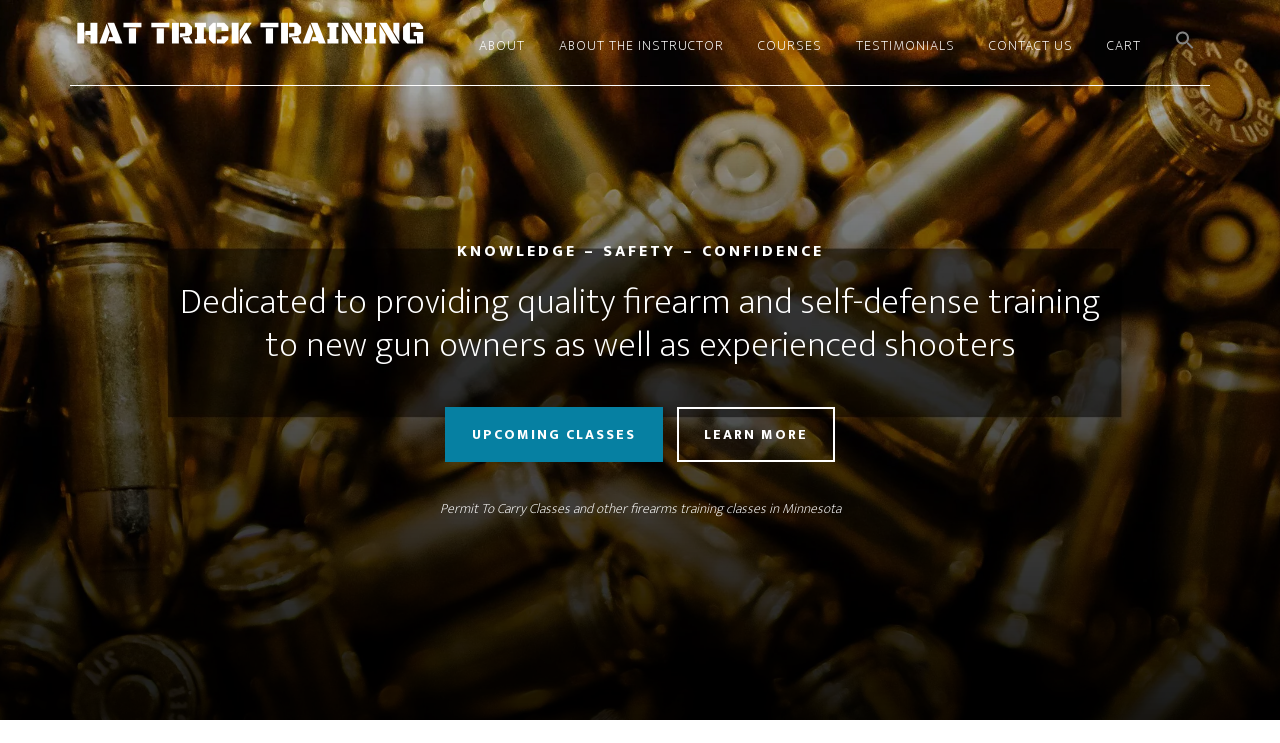

--- FILE ---
content_type: text/html; charset=UTF-8
request_url: https://hattricktraining.com/
body_size: 39978
content:
<!DOCTYPE html> <html dir="ltr" lang="en-US" prefix="og: https://ogp.me/ns#"> <head itemscope itemtype="https://schema.org/WebSite"><script>if(navigator.userAgent.match(/MSIE|Internet Explorer/i)||navigator.userAgent.match(/Trident\/7\..*?rv:11/i)){let e=document.location.href;if(!e.match(/[?&]nonitro/)){if(e.indexOf("?")==-1){if(e.indexOf("#")==-1){document.location.href=e+"?nonitro=1"}else{document.location.href=e.replace("#","?nonitro=1#")}}else{if(e.indexOf("#")==-1){document.location.href=e+"&nonitro=1"}else{document.location.href=e.replace("#","&nonitro=1#")}}}}</script><link rel="preconnect" href="https://cdn-fcdmj.nitrocdn.com" /><meta charset="UTF-8" /><meta name="viewport" content="width=device-width, initial-scale=1" /><title>Firearm Training Classes in Minnesota | Hat Trick Training</title><meta name="description" content="Providing the necessary knowledge for gun owners to understand the basics of handguns and understand the mindset to responsibly carry a firearm for self-defense." /><meta name="robots" content="max-snippet:-1, max-image-preview:large, max-video-preview:-1" /><meta name="generator" content="All in One SEO (AIOSEO) 4.9.1.1" /><meta property="og:locale" content="en_US" /><meta property="og:site_name" content="Hat Trick Training" /><meta property="og:type" content="website" /><meta property="og:title" content="Firearm Training Classes in Minnesota | Hat Trick Training" /><meta property="og:description" content="Providing the necessary knowledge for gun owners to understand the basics of handguns and understand the mindset to responsibly carry a firearm for self-defense." /><meta property="og:url" content="https://hattricktraining.com/" /><meta name="twitter:card" content="summary" /><meta name="twitter:title" content="Firearm Training Classes in Minnesota | Hat Trick Training" /><meta name="twitter:description" content="Providing the necessary knowledge for gun owners to understand the basics of handguns and understand the mindset to responsibly carry a firearm for self-defense." /><meta name="generator" content="WordPress 6.8.3" /><meta name="generator" content="WooCommerce 10.4.2" /><meta name="tec-api-version" content="v1" /><meta name="tec-api-origin" content="https://hattricktraining.com" /><meta name="msapplication-TileImage" content="https://hattricktraining.com/wp-content/uploads/2022/03/Hat-Trick-Training-Logo-1-300x300.png" /><meta name="generator" content="NitroPack" /><script>var NPSH,NitroScrollHelper;NPSH=NitroScrollHelper=function(){let e=null;const o=window.sessionStorage.getItem("nitroScrollPos");function t(){let e=JSON.parse(window.sessionStorage.getItem("nitroScrollPos"))||{};if(typeof e!=="object"){e={}}e[document.URL]=window.scrollY;window.sessionStorage.setItem("nitroScrollPos",JSON.stringify(e))}window.addEventListener("scroll",function(){if(e!==null){clearTimeout(e)}e=setTimeout(t,200)},{passive:true});let r={};r.getScrollPos=()=>{if(!o){return 0}const e=JSON.parse(o);return e[document.URL]||0};r.isScrolled=()=>{return r.getScrollPos()>document.documentElement.clientHeight*.5};return r}();</script><script>(function(){var a=false;var e=document.documentElement.classList;var i=navigator.userAgent.toLowerCase();var n=["android","iphone","ipad"];var r=n.length;var o;var d=null;for(var t=0;t<r;t++){o=n[t];if(i.indexOf(o)>-1)d=o;if(e.contains(o)){a=true;e.remove(o)}}if(a&&d){e.add(d);if(d=="iphone"||d=="ipad"){e.add("ios")}}})();</script><script type="text/worker" id="nitro-web-worker">var preloadRequests=0;var remainingCount={};var baseURI="";self.onmessage=function(e){switch(e.data.cmd){case"RESOURCE_PRELOAD":var o=e.data.requestId;remainingCount[o]=0;e.data.resources.forEach(function(e){preload(e,function(o){return function(){console.log(o+" DONE: "+e);if(--remainingCount[o]==0){self.postMessage({cmd:"RESOURCE_PRELOAD",requestId:o})}}}(o));remainingCount[o]++});break;case"SET_BASEURI":baseURI=e.data.uri;break}};async function preload(e,o){if(typeof URL!=="undefined"&&baseURI){try{var a=new URL(e,baseURI);e=a.href}catch(e){console.log("Worker error: "+e.message)}}console.log("Preloading "+e);try{var n=new Request(e,{mode:"no-cors",redirect:"follow"});await fetch(n);o()}catch(a){console.log(a);var r=new XMLHttpRequest;r.responseType="blob";r.onload=o;r.onerror=o;r.open("GET",e,true);r.send()}}</script><script id="nprl">(()=>{if(window.NPRL!=undefined)return;(function(e){var t=e.prototype;t.after||(t.after=function(){var e,t=arguments,n=t.length,r=0,i=this,o=i.parentNode,a=Node,c=String,u=document;if(o!==null){while(r<n){(e=t[r])instanceof a?(i=i.nextSibling)!==null?o.insertBefore(e,i):o.appendChild(e):o.appendChild(u.createTextNode(c(e)));++r}}})})(Element);var e,t;e=t=function(){var t=false;var r=window.URL||window.webkitURL;var i=true;var o=false;var a=2;var c=null;var u=null;var d=true;var s=window.nitroGtmExcludes!=undefined;var l=s?JSON.parse(atob(window.nitroGtmExcludes)).map(e=>new RegExp(e)):[];var f;var m;var v=null;var p=null;var g=null;var h={touch:["touchmove","touchend"],default:["mousemove","click","keydown","wheel"]};var E=true;var y=[];var w=false;var b=[];var S=0;var N=0;var L=false;var T=0;var R=null;var O=false;var A=false;var C=false;var P=[];var I=[];var M=[];var k=[];var x=false;var _={};var j=new Map;var B="noModule"in HTMLScriptElement.prototype;var q=requestAnimationFrame||mozRequestAnimationFrame||webkitRequestAnimationFrame||msRequestAnimationFrame;const D="gtm.js?id=";function H(e,t){if(!_[e]){_[e]=[]}_[e].push(t)}function U(e,t){if(_[e]){var n=0,r=_[e];for(var n=0;n<r.length;n++){r[n].call(this,t)}}}function Y(){(function(e,t){var r=null;var i=function(e){r(e)};var o=null;var a={};var c=null;var u=null;var d=0;e.addEventListener(t,function(r){if(["load","DOMContentLoaded"].indexOf(t)!=-1){if(u){Q(function(){e.triggerNitroEvent(t)})}c=true}else if(t=="readystatechange"){d++;n.ogReadyState=d==1?"interactive":"complete";if(u&&u>=d){n.documentReadyState=n.ogReadyState;Q(function(){e.triggerNitroEvent(t)})}}});e.addEventListener(t+"Nitro",function(e){if(["load","DOMContentLoaded"].indexOf(t)!=-1){if(!c){e.preventDefault();e.stopImmediatePropagation()}else{}u=true}else if(t=="readystatechange"){u=n.documentReadyState=="interactive"?1:2;if(d<u){e.preventDefault();e.stopImmediatePropagation()}}});switch(t){case"load":o="onload";break;case"readystatechange":o="onreadystatechange";break;case"pageshow":o="onpageshow";break;default:o=null;break}if(o){Object.defineProperty(e,o,{get:function(){return r},set:function(n){if(typeof n!=="function"){r=null;e.removeEventListener(t+"Nitro",i)}else{if(!r){e.addEventListener(t+"Nitro",i)}r=n}}})}Object.defineProperty(e,"addEventListener"+t,{value:function(r){if(r!=t||!n.startedScriptLoading||document.currentScript&&document.currentScript.hasAttribute("nitro-exclude")){}else{arguments[0]+="Nitro"}e.ogAddEventListener.apply(e,arguments);a[arguments[1]]=arguments[0]}});Object.defineProperty(e,"removeEventListener"+t,{value:function(t){var n=a[arguments[1]];arguments[0]=n;e.ogRemoveEventListener.apply(e,arguments)}});Object.defineProperty(e,"triggerNitroEvent"+t,{value:function(t,n){n=n||e;var r=new Event(t+"Nitro",{bubbles:true});r.isNitroPack=true;Object.defineProperty(r,"type",{get:function(){return t},set:function(){}});Object.defineProperty(r,"target",{get:function(){return n},set:function(){}});e.dispatchEvent(r)}});if(typeof e.triggerNitroEvent==="undefined"){(function(){var t=e.addEventListener;var n=e.removeEventListener;Object.defineProperty(e,"ogAddEventListener",{value:t});Object.defineProperty(e,"ogRemoveEventListener",{value:n});Object.defineProperty(e,"addEventListener",{value:function(n){var r="addEventListener"+n;if(typeof e[r]!=="undefined"){e[r].apply(e,arguments)}else{t.apply(e,arguments)}},writable:true});Object.defineProperty(e,"removeEventListener",{value:function(t){var r="removeEventListener"+t;if(typeof e[r]!=="undefined"){e[r].apply(e,arguments)}else{n.apply(e,arguments)}}});Object.defineProperty(e,"triggerNitroEvent",{value:function(t,n){var r="triggerNitroEvent"+t;if(typeof e[r]!=="undefined"){e[r].apply(e,arguments)}}})})()}}).apply(null,arguments)}Y(window,"load");Y(window,"pageshow");Y(window,"DOMContentLoaded");Y(document,"DOMContentLoaded");Y(document,"readystatechange");try{var F=new Worker(r.createObjectURL(new Blob([document.getElementById("nitro-web-worker").textContent],{type:"text/javascript"})))}catch(e){var F=new Worker("data:text/javascript;base64,"+btoa(document.getElementById("nitro-web-worker").textContent))}F.onmessage=function(e){if(e.data.cmd=="RESOURCE_PRELOAD"){U(e.data.requestId,e)}};if(typeof document.baseURI!=="undefined"){F.postMessage({cmd:"SET_BASEURI",uri:document.baseURI})}var G=function(e){if(--S==0){Q(K)}};var W=function(e){e.target.removeEventListener("load",W);e.target.removeEventListener("error",W);e.target.removeEventListener("nitroTimeout",W);if(e.type!="nitroTimeout"){clearTimeout(e.target.nitroTimeout)}if(--N==0&&S==0){Q(J)}};var X=function(e){var t=e.textContent;try{var n=r.createObjectURL(new Blob([t.replace(/^(?:<!--)?(.*?)(?:-->)?$/gm,"$1")],{type:"text/javascript"}))}catch(e){var n="data:text/javascript;base64,"+btoa(t.replace(/^(?:<!--)?(.*?)(?:-->)?$/gm,"$1"))}return n};var K=function(){n.documentReadyState="interactive";document.triggerNitroEvent("readystatechange");document.triggerNitroEvent("DOMContentLoaded");if(window.pageYOffset||window.pageXOffset){window.dispatchEvent(new Event("scroll"))}A=true;Q(function(){if(N==0){Q(J)}Q($)})};var J=function(){if(!A||O)return;O=true;R.disconnect();en();n.documentReadyState="complete";document.triggerNitroEvent("readystatechange");window.triggerNitroEvent("load",document);window.triggerNitroEvent("pageshow",document);if(window.pageYOffset||window.pageXOffset||location.hash){let e=typeof history.scrollRestoration!=="undefined"&&history.scrollRestoration=="auto";if(e&&typeof NPSH!=="undefined"&&NPSH.getScrollPos()>0&&window.pageYOffset>document.documentElement.clientHeight*.5){window.scrollTo(0,NPSH.getScrollPos())}else if(location.hash){try{let e=document.querySelector(location.hash);if(e){e.scrollIntoView()}}catch(e){}}}var e=null;if(a==1){e=eo}else{e=eu}Q(e)};var Q=function(e){setTimeout(e,0)};var V=function(e){if(e.type=="touchend"||e.type=="click"){g=e}};var $=function(){if(d&&g){setTimeout(function(e){return function(){var t=function(e,t,n){var r=new Event(e,{bubbles:true,cancelable:true});if(e=="click"){r.clientX=t;r.clientY=n}else{r.touches=[{clientX:t,clientY:n}]}return r};var n;if(e.type=="touchend"){var r=e.changedTouches[0];n=document.elementFromPoint(r.clientX,r.clientY);n.dispatchEvent(t("touchstart"),r.clientX,r.clientY);n.dispatchEvent(t("touchend"),r.clientX,r.clientY);n.dispatchEvent(t("click"),r.clientX,r.clientY)}else if(e.type=="click"){n=document.elementFromPoint(e.clientX,e.clientY);n.dispatchEvent(t("click"),e.clientX,e.clientY)}}}(g),150);g=null}};var z=function(e){if(e.tagName=="SCRIPT"&&!e.hasAttribute("data-nitro-for-id")&&!e.hasAttribute("nitro-document-write")||e.tagName=="IMG"&&(e.hasAttribute("src")||e.hasAttribute("srcset"))||e.tagName=="IFRAME"&&e.hasAttribute("src")||e.tagName=="LINK"&&e.hasAttribute("href")&&e.hasAttribute("rel")&&e.getAttribute("rel")=="stylesheet"){if(e.tagName==="IFRAME"&&e.src.indexOf("about:blank")>-1){return}var t="";switch(e.tagName){case"LINK":t=e.href;break;case"IMG":if(k.indexOf(e)>-1)return;t=e.srcset||e.src;break;default:t=e.src;break}var n=e.getAttribute("type");if(!t&&e.tagName!=="SCRIPT")return;if((e.tagName=="IMG"||e.tagName=="LINK")&&(t.indexOf("data:")===0||t.indexOf("blob:")===0))return;if(e.tagName=="SCRIPT"&&n&&n!=="text/javascript"&&n!=="application/javascript"){if(n!=="module"||!B)return}if(e.tagName==="SCRIPT"){if(k.indexOf(e)>-1)return;if(e.noModule&&B){return}let t=null;if(document.currentScript){if(document.currentScript.src&&document.currentScript.src.indexOf(D)>-1){t=document.currentScript}if(document.currentScript.hasAttribute("data-nitro-gtm-id")){e.setAttribute("data-nitro-gtm-id",document.currentScript.getAttribute("data-nitro-gtm-id"))}}else if(window.nitroCurrentScript){if(window.nitroCurrentScript.src&&window.nitroCurrentScript.src.indexOf(D)>-1){t=window.nitroCurrentScript}}if(t&&s){let n=false;for(const t of l){n=e.src?t.test(e.src):t.test(e.textContent);if(n){break}}if(!n){e.type="text/googletagmanagerscript";let n=t.hasAttribute("data-nitro-gtm-id")?t.getAttribute("data-nitro-gtm-id"):t.id;if(!j.has(n)){j.set(n,[])}let r=j.get(n);r.push(e);return}}if(!e.src){if(e.textContent.length>0){e.textContent+="\n;if(document.currentScript.nitroTimeout) {clearTimeout(document.currentScript.nitroTimeout);}; setTimeout(function() { this.dispatchEvent(new Event('load')); }.bind(document.currentScript), 0);"}else{return}}else{}k.push(e)}if(!e.hasOwnProperty("nitroTimeout")){N++;e.addEventListener("load",W,true);e.addEventListener("error",W,true);e.addEventListener("nitroTimeout",W,true);e.nitroTimeout=setTimeout(function(){console.log("Resource timed out",e);e.dispatchEvent(new Event("nitroTimeout"))},5e3)}}};var Z=function(e){if(e.hasOwnProperty("nitroTimeout")&&e.nitroTimeout){clearTimeout(e.nitroTimeout);e.nitroTimeout=null;e.dispatchEvent(new Event("nitroTimeout"))}};document.documentElement.addEventListener("load",function(e){if(e.target.tagName=="SCRIPT"||e.target.tagName=="IMG"){k.push(e.target)}},true);document.documentElement.addEventListener("error",function(e){if(e.target.tagName=="SCRIPT"||e.target.tagName=="IMG"){k.push(e.target)}},true);var ee=["appendChild","replaceChild","insertBefore","prepend","append","before","after","replaceWith","insertAdjacentElement"];var et=function(){if(s){window._nitro_setTimeout=window.setTimeout;window.setTimeout=function(e,t,...n){let r=document.currentScript||window.nitroCurrentScript;if(!r||r.src&&r.src.indexOf(D)==-1){return window._nitro_setTimeout.call(window,e,t,...n)}return window._nitro_setTimeout.call(window,function(e,t){return function(...n){window.nitroCurrentScript=e;t(...n)}}(r,e),t,...n)}}ee.forEach(function(e){HTMLElement.prototype["og"+e]=HTMLElement.prototype[e];HTMLElement.prototype[e]=function(...t){if(this.parentNode||this===document.documentElement){switch(e){case"replaceChild":case"insertBefore":t.pop();break;case"insertAdjacentElement":t.shift();break}t.forEach(function(e){if(!e)return;if(e.tagName=="SCRIPT"){z(e)}else{if(e.children&&e.children.length>0){e.querySelectorAll("script").forEach(z)}}})}return this["og"+e].apply(this,arguments)}})};var en=function(){if(s&&typeof window._nitro_setTimeout==="function"){window.setTimeout=window._nitro_setTimeout}ee.forEach(function(e){HTMLElement.prototype[e]=HTMLElement.prototype["og"+e]})};var er=async function(){if(o){ef(f);ef(V);if(v){clearTimeout(v);v=null}}if(T===1){L=true;return}else if(T===0){T=-1}n.startedScriptLoading=true;Object.defineProperty(document,"readyState",{get:function(){return n.documentReadyState},set:function(){}});var e=document.documentElement;var t={attributes:true,attributeFilter:["src"],childList:true,subtree:true};R=new MutationObserver(function(e,t){e.forEach(function(e){if(e.type=="childList"&&e.addedNodes.length>0){e.addedNodes.forEach(function(e){if(!document.documentElement.contains(e)){return}if(e.tagName=="IMG"||e.tagName=="IFRAME"||e.tagName=="LINK"){z(e)}})}if(e.type=="childList"&&e.removedNodes.length>0){e.removedNodes.forEach(function(e){if(e.tagName=="IFRAME"||e.tagName=="LINK"){Z(e)}})}if(e.type=="attributes"){var t=e.target;if(!document.documentElement.contains(t)){return}if(t.tagName=="IFRAME"||t.tagName=="LINK"||t.tagName=="IMG"||t.tagName=="SCRIPT"){z(t)}}})});R.observe(e,t);if(!s){et()}await Promise.all(P);var r=b.shift();var i=null;var a=false;while(r){var c;var u=JSON.parse(atob(r.meta));var d=u.delay;if(r.type=="inline"){var l=document.getElementById(r.id);if(l){l.remove()}else{r=b.shift();continue}c=X(l);if(c===false){r=b.shift();continue}}else{c=r.src}if(!a&&r.type!="inline"&&(typeof u.attributes.async!="undefined"||typeof u.attributes.defer!="undefined")){if(i===null){i=r}else if(i===r){a=true}if(!a){b.push(r);r=b.shift();continue}}var m=document.createElement("script");m.src=c;m.setAttribute("data-nitro-for-id",r.id);for(var p in u.attributes){try{if(u.attributes[p]===false){m.setAttribute(p,"")}else{m.setAttribute(p,u.attributes[p])}}catch(e){console.log("Error while setting script attribute",m,e)}}m.async=false;if(u.canonicalLink!=""&&Object.getOwnPropertyDescriptor(m,"src")?.configurable!==false){(e=>{Object.defineProperty(m,"src",{get:function(){return e.canonicalLink},set:function(){}})})(u)}if(d){setTimeout((function(e,t){var n=document.querySelector("[data-nitro-marker-id='"+t+"']");if(n){n.after(e)}else{document.head.appendChild(e)}}).bind(null,m,r.id),d)}else{m.addEventListener("load",G);m.addEventListener("error",G);if(!m.noModule||!B){S++}var g=document.querySelector("[data-nitro-marker-id='"+r.id+"']");if(g){Q(function(e,t){return function(){e.after(t)}}(g,m))}else{Q(function(e){return function(){document.head.appendChild(e)}}(m))}}r=b.shift()}};var ei=function(){var e=document.getElementById("nitro-deferred-styles");var t=document.createElement("div");t.innerHTML=e.textContent;return t};var eo=async function(e){isPreload=e&&e.type=="NitroPreload";if(!isPreload){T=-1;E=false;if(o){ef(f);ef(V);if(v){clearTimeout(v);v=null}}}if(w===false){var t=ei();let e=t.querySelectorAll('style,link[rel="stylesheet"]');w=e.length;if(w){let e=document.getElementById("nitro-deferred-styles-marker");e.replaceWith.apply(e,t.childNodes)}else if(isPreload){Q(ed)}else{es()}}else if(w===0&&!isPreload){es()}};var ea=function(){var e=ei();var t=e.childNodes;var n;var r=[];for(var i=0;i<t.length;i++){n=t[i];if(n.href){r.push(n.href)}}var o="css-preload";H(o,function(e){eo(new Event("NitroPreload"))});if(r.length){F.postMessage({cmd:"RESOURCE_PRELOAD",resources:r,requestId:o})}else{Q(function(){U(o)})}};var ec=function(){if(T===-1)return;T=1;var e=[];var t,n;for(var r=0;r<b.length;r++){t=b[r];if(t.type!="inline"){if(t.src){n=JSON.parse(atob(t.meta));if(n.delay)continue;if(n.attributes.type&&n.attributes.type=="module"&&!B)continue;e.push(t.src)}}}if(e.length){var i="js-preload";H(i,function(e){T=2;if(L){Q(er)}});F.postMessage({cmd:"RESOURCE_PRELOAD",resources:e,requestId:i})}};var eu=function(){while(I.length){style=I.shift();if(style.hasAttribute("nitropack-onload")){style.setAttribute("onload",style.getAttribute("nitropack-onload"));Q(function(e){return function(){e.dispatchEvent(new Event("load"))}}(style))}}while(M.length){style=M.shift();if(style.hasAttribute("nitropack-onerror")){style.setAttribute("onerror",style.getAttribute("nitropack-onerror"));Q(function(e){return function(){e.dispatchEvent(new Event("error"))}}(style))}}};var ed=function(){if(!x){if(i){Q(function(){var e=document.getElementById("nitro-critical-css");if(e){e.remove()}})}x=true;onStylesLoadEvent=new Event("NitroStylesLoaded");onStylesLoadEvent.isNitroPack=true;window.dispatchEvent(onStylesLoadEvent)}};var es=function(){if(a==2){Q(er)}else{eu()}};var el=function(e){m.forEach(function(t){document.addEventListener(t,e,true)})};var ef=function(e){m.forEach(function(t){document.removeEventListener(t,e,true)})};if(s){et()}return{setAutoRemoveCriticalCss:function(e){i=e},registerScript:function(e,t,n){b.push({type:"remote",src:e,id:t,meta:n})},registerInlineScript:function(e,t){b.push({type:"inline",id:e,meta:t})},registerStyle:function(e,t,n){y.push({href:e,rel:t,media:n})},onLoadStyle:function(e){I.push(e);if(w!==false&&--w==0){Q(ed);if(E){E=false}else{es()}}},onErrorStyle:function(e){M.push(e);if(w!==false&&--w==0){Q(ed);if(E){E=false}else{es()}}},loadJs:function(e,t){if(!e.src){var n=X(e);if(n!==false){e.src=n;e.textContent=""}}if(t){Q(function(e,t){return function(){e.after(t)}}(t,e))}else{Q(function(e){return function(){document.head.appendChild(e)}}(e))}},loadQueuedResources:async function(){window.dispatchEvent(new Event("NitroBootStart"));if(p){clearTimeout(p);p=null}window.removeEventListener("load",e.loadQueuedResources);f=a==1?er:eo;if(!o||g){Q(f)}else{if(navigator.userAgent.indexOf(" Edge/")==-1){ea();H("css-preload",ec)}el(f);if(u){if(c){v=setTimeout(f,c)}}else{}}},fontPreload:function(e){var t="critical-fonts";H(t,function(e){document.getElementById("nitro-critical-fonts").type="text/css"});F.postMessage({cmd:"RESOURCE_PRELOAD",resources:e,requestId:t})},boot:function(){if(t)return;t=true;C=typeof NPSH!=="undefined"&&NPSH.isScrolled();let n=document.prerendering;if(location.hash||C||n){o=false}m=h.default.concat(h.touch);p=setTimeout(e.loadQueuedResources,1500);el(V);if(C){e.loadQueuedResources()}else{window.addEventListener("load",e.loadQueuedResources)}},addPrerequisite:function(e){P.push(e)},getTagManagerNodes:function(e){if(!e)return j;return j.get(e)??[]}}}();var n,r;n=r=function(){var t=document.write;return{documentWrite:function(n,r){if(n&&n.hasAttribute("nitro-exclude")){return t.call(document,r)}var i=null;if(n.documentWriteContainer){i=n.documentWriteContainer}else{i=document.createElement("span");n.documentWriteContainer=i}var o=null;if(n){if(n.hasAttribute("data-nitro-for-id")){o=document.querySelector('template[data-nitro-marker-id="'+n.getAttribute("data-nitro-for-id")+'"]')}else{o=n}}i.innerHTML+=r;i.querySelectorAll("script").forEach(function(e){e.setAttribute("nitro-document-write","")});if(!i.parentNode){if(o){o.parentNode.insertBefore(i,o)}else{document.body.appendChild(i)}}var a=document.createElement("span");a.innerHTML=r;var c=a.querySelectorAll("script");if(c.length){c.forEach(function(t){var n=t.getAttributeNames();var r=document.createElement("script");n.forEach(function(e){r.setAttribute(e,t.getAttribute(e))});r.async=false;if(!t.src&&t.textContent){r.textContent=t.textContent}e.loadJs(r,o)})}},TrustLogo:function(e,t){var n=document.getElementById(e);var r=document.createElement("img");r.src=t;n.parentNode.insertBefore(r,n)},documentReadyState:"loading",ogReadyState:document.readyState,startedScriptLoading:false,loadScriptDelayed:function(e,t){setTimeout(function(){var t=document.createElement("script");t.src=e;document.head.appendChild(t)},t)}}}();document.write=function(e){n.documentWrite(document.currentScript,e)};document.writeln=function(e){n.documentWrite(document.currentScript,e+"\n")};window.NPRL=e;window.NitroResourceLoader=t;window.NPh=n;window.NitroPackHelper=r})();</script><template id="nitro-deferred-styles-marker"></template><style id="nitro-fonts">@font-face{font-family:"Mukta";font-style:normal;font-weight:200;src:url("https://fonts.gstatic.com/s/mukta/v16/iJWHBXyXfDDVXbEOjGmc8WD07oB-98o.woff2") format("woff2");unicode-range:U+0900-097F,U+1CD0-1CF9,U+200C-200D,U+20A8,U+20B9,U+20F0,U+25CC,U+A830-A839,U+A8E0-A8FF,U+11B00-11B09;font-display:swap}@font-face{font-family:"Mukta";font-style:normal;font-weight:200;src:url("https://fonts.gstatic.com/s/mukta/v16/iJWHBXyXfDDVXbEOjGmT8WD07oB-98o.woff2") format("woff2");unicode-range:U+0100-02BA,U+02BD-02C5,U+02C7-02CC,U+02CE-02D7,U+02DD-02FF,U+0304,U+0308,U+0329,U+1D00-1DBF,U+1E00-1E9F,U+1EF2-1EFF,U+2020,U+20A0-20AB,U+20AD-20C0,U+2113,U+2C60-2C7F,U+A720-A7FF;font-display:swap}@font-face{font-family:"Mukta";font-style:normal;font-weight:200;src:url("https://fonts.gstatic.com/s/mukta/v16/iJWHBXyXfDDVXbEOjGmd8WD07oB-.woff2") format("woff2");unicode-range:U+0000-00FF,U+0131,U+0152-0153,U+02BB-02BC,U+02C6,U+02DA,U+02DC,U+0304,U+0308,U+0329,U+2000-206F,U+20AC,U+2122,U+2191,U+2193,U+2212,U+2215,U+FEFF,U+FFFD;font-display:swap}@font-face{font-family:"Mukta";font-style:normal;font-weight:800;src:url("https://fonts.gstatic.com/s/mukta/v16/iJWHBXyXfDDVXbFmi2mc8WD07oB-98o.woff2") format("woff2");unicode-range:U+0900-097F,U+1CD0-1CF9,U+200C-200D,U+20A8,U+20B9,U+20F0,U+25CC,U+A830-A839,U+A8E0-A8FF,U+11B00-11B09;font-display:swap}@font-face{font-family:"Mukta";font-style:normal;font-weight:800;src:url("https://fonts.gstatic.com/s/mukta/v16/iJWHBXyXfDDVXbFmi2mT8WD07oB-98o.woff2") format("woff2");unicode-range:U+0100-02BA,U+02BD-02C5,U+02C7-02CC,U+02CE-02D7,U+02DD-02FF,U+0304,U+0308,U+0329,U+1D00-1DBF,U+1E00-1E9F,U+1EF2-1EFF,U+2020,U+20A0-20AB,U+20AD-20C0,U+2113,U+2C60-2C7F,U+A720-A7FF;font-display:swap}@font-face{font-family:"Mukta";font-style:normal;font-weight:800;src:url("https://fonts.gstatic.com/s/mukta/v16/iJWHBXyXfDDVXbFmi2md8WD07oB-.woff2") format("woff2");unicode-range:U+0000-00FF,U+0131,U+0152-0153,U+02BB-02BC,U+02C6,U+02DA,U+02DC,U+0304,U+0308,U+0329,U+2000-206F,U+20AC,U+2122,U+2191,U+2193,U+2212,U+2215,U+FEFF,U+FFFD;font-display:swap}@font-face{font-family:WooCommerce;src:url("https://cdn-fcdmj.nitrocdn.com/xyBAPOnMvQlXiRIaHrLgGpSpEOfDzkhl/assets/static/source/rev-5b0f1c2/wp-content/plugins/woocommerce/assets/fonts/WooCommerce.woff2") format("woff2");font-weight:400;font-style:normal;font-display:swap}@font-face{font-family:dashicons;src:url("https://cdn-fcdmj.nitrocdn.com/xyBAPOnMvQlXiRIaHrLgGpSpEOfDzkhl/assets/static/source/rev-5b0f1c2/wp-includes/fonts/cc26977e9557edbbc60f1255fb1de6ee.dashicons.eot");src:url("https://cdn-fcdmj.nitrocdn.com/xyBAPOnMvQlXiRIaHrLgGpSpEOfDzkhl/assets/static/source/rev-5b0f1c2/wp-includes/fonts/cc26977e9557edbbc60f1255fb1de6ee.dashicons.ttf") format("truetype");font-weight:400;font-style:normal;font-display:swap}</style><style type="text/css" id="nitro-critical-css">.screen-reader-text{clip:rect(1px,1px,1px,1px);height:1px;overflow:hidden;position:absolute !important;width:1px;word-wrap:normal !important}.gb-block-pricing-table:nth-child(1){-ms-grid-row:1;-ms-grid-column:1;grid-area:col1}.gb-block-pricing-table:nth-child(2){-ms-grid-row:1;-ms-grid-column:2;grid-area:col2}.gb-block-pricing-table:nth-child(3){-ms-grid-row:1;-ms-grid-column:3;grid-area:col3}.gb-block-pricing-table:nth-child(4){-ms-grid-row:1;-ms-grid-column:4;grid-area:col4}.gb-block-layout-column:nth-child(1){-ms-grid-row:1;-ms-grid-column:1;grid-area:col1}.gb-block-layout-column:nth-child(1){-ms-grid-row:1;-ms-grid-column:1;grid-area:col1}.gb-block-layout-column:nth-child(2){-ms-grid-row:1;-ms-grid-column:2;grid-area:col2}.gb-block-layout-column:nth-child(3){-ms-grid-row:1;-ms-grid-column:3;grid-area:col3}.gb-block-layout-column:nth-child(4){-ms-grid-row:1;-ms-grid-column:4;grid-area:col4}.gb-block-layout-column:nth-child(5){-ms-grid-row:1;-ms-grid-column:5;grid-area:col5}.gb-block-layout-column:nth-child(6){-ms-grid-row:1;-ms-grid-column:6;grid-area:col6}@media only screen and (max-width:600px){.gpb-grid-mobile-reorder .gb-is-responsive-column .gb-block-layout-column:nth-of-type(1){grid-area:col2}.gpb-grid-mobile-reorder .gb-is-responsive-column .gb-block-layout-column:nth-of-type(2){grid-area:col1}}html{line-height:1.15;-webkit-text-size-adjust:100%}body{margin:0}main{display:block}h1{font-size:2em;margin:.67em 0}a{background-color:transparent}button,input{font-family:inherit;font-size:100%;line-height:1.15;margin:0}button,input{overflow:visible}button{text-transform:none}[type=submit],button{-webkit-appearance:button}[type=submit]::-moz-focus-inner,button::-moz-focus-inner{border-style:none;padding:0}[type=submit]:-moz-focusring,button:-moz-focusring{outline:1px dotted ButtonText}[type=search]{-webkit-appearance:textfield;outline-offset:-2px}[type=search]::-webkit-search-decoration{-webkit-appearance:none}::-webkit-file-upload-button{-webkit-appearance:button;font:inherit}template{display:none}html,input[type="search"]{box-sizing:border-box}*,*::before,*::after{box-sizing:inherit}.site-container::before,.site-header::before,.site-inner::before,.widget::before,.wrap::before{content:" ";display:table}.site-container::after,.site-header::after,.site-inner::after,.widget::after,.wrap::after{clear:both;content:" ";display:table}html{scroll-behavior:smooth}@media (prefers-reduced-motion:reduce){html{scroll-behavior:auto}}body{background-color:#fff;color:#000;font-family:Mukta,sans-serif;font-size:20px;font-weight:200;line-height:1.5;overflow-x:hidden;-webkit-font-smoothing:antialiased}a{color:#0680a2;text-decoration:none}p{margin:0 0 30px;padding:0}ul{margin:0;padding:0}li{list-style-type:none}h1,h2,h3{font-family:Mukta,sans-serif;font-weight:200;line-height:1.2;margin:0 0 20px}h1{font-size:36px}h2{font-size:32px}h3{font-size:30px}.image-section .widget-title{border-width:0;font-size:16px;font-weight:800;letter-spacing:3px;padding-bottom:0;text-transform:uppercase}input{background-color:#fff;border:1px solid #ddd;border-radius:0;box-shadow:none;color:#000;font-size:20px;font-weight:200;padding:20px;width:100%}::-moz-placeholder{color:#000;opacity:1}::-webkit-input-placeholder{color:#000}button,.button,.widget .button{background-color:#0680a2;border:2px solid #0680a2;border-radius:0;color:#fff;font-size:14px;font-weight:800;letter-spacing:2px;padding:15px 25px;text-transform:uppercase;-webkit-font-smoothing:antialiased;white-space:normal;width:auto}input[type="search"]::-webkit-search-cancel-button,input[type="search"]::-webkit-search-results-button{display:none}.button{display:inline-block}.widget .button.clear{background-color:transparent;border:2px solid #000;color:#000}.image-section .button{margin-left:5px;margin-right:5px;margin-top:20px}.image-section .widget .button.clear{background-color:transparent;border-color:#fff;color:#fff}.screen-reader-shortcut,.screen-reader-text{border:0;clip:rect(0,0,0,0);height:1px;overflow:hidden;position:absolute !important;width:1px;word-wrap:normal !important}.site-inner,.wrap{float:none;margin:0 auto;max-width:1200px}.site-inner{background-color:#fff;clear:both;margin-top:170px;position:relative;z-index:9;word-wrap:break-word}.front-page .site-container .site-inner{margin-top:0;max-width:100%}.widget{word-wrap:break-word}.genesis-skip-link{margin:0}.genesis-skip-link li{height:0;width:0;list-style:none}:focus{color:#333;outline:#ccc solid 1px}.site-header{background-color:#000;left:0;position:fixed;width:100%;z-index:999}.featured-section .site-header{background-color:transparent}.featured-section .site-header>.wrap{border-bottom:1px solid #fff}html:not([data-scroll="0"]) .site-header{background-color:#000}html:not([data-scroll="0"]) .site-header>.wrap{border-bottom:none}.title-area{float:left;padding:25px 0;width:360px}html:not([data-scroll="0"]) .site-header .title-area{padding:15px 0}.site-title{font-size:24px;font-weight:800;letter-spacing:2px;line-height:1;margin-bottom:0;text-transform:uppercase}.site-title a{color:#fff !important}.header-image .title-area,html:not([data-scroll="0"]) .header-image .site-header .title-area{padding:0}.header-image .site-title>a{background-size:contain !important;display:block;height:76px;text-indent:-9999px}html:not([data-scroll="0"]) .header-image .site-title>a{height:56px}.site-description{display:block;height:0;margin-bottom:0;text-indent:-9999px}.genesis-nav-menu{line-height:1}.genesis-nav-menu .menu-item{display:inline-block;text-align:left}.genesis-nav-menu li li{margin-left:0}.genesis-nav-menu a{color:#fff;display:block;font-size:14px;font-weight:200;letter-spacing:1px;padding:30px 15px;text-transform:uppercase}html:not([data-scroll="0"]) .site-header .genesis-nav-menu a{padding:20px 15px}.genesis-nav-menu>li>a{border-bottom:2px solid transparent}.genesis-nav-menu>.menu-item>a{text-transform:uppercase}.genesis-nav-menu .sub-menu{left:-9999px;letter-spacing:0;opacity:0;position:absolute;width:200px;z-index:99}.genesis-nav-menu .sub-menu a{background-color:#111;outline:none;padding:20px;position:relative;width:200px}.nav-primary{text-align:center}.nav-primary .genesis-nav-menu{float:right}.image-section{clear:both;text-align:center;width:100%}.image-section{background:linear-gradient(to bottom,rgba(0,0,0,.2) 0%,rgba(0,0,0,.5) 30%,rgba(0,0,0,.8) 80%,rgba(0,0,0,.9) 100%);filter:progid:DXImageTransform.Microsoft.gradient(startColorstr="#33000000",endColorstr="#e6000000",GradientType=0);display:table;overflow:hidden;table-layout:fixed;width:100%;height:100vh}.image-section .widget-area{display:table-cell;text-align:center;vertical-align:middle}.image-section,.image-section a{color:#fff}.front-page-1{background-attachment:fixed;background-color:#fff;background-position:50% 0;background-repeat:no-repeat;background-size:cover}.front-page-1{position:relative}.front-page-1 .image-section{padding-top:75px}.flexible-widgets{padding-bottom:60px;padding-top:100px}.flexible-widgets .widget{float:left;margin:0 0 40px 2.5641025641026%}.flexible-widgets.widget-full .widget,.flexible-widgets.widget-area .widget:nth-of-type(1){background:none;margin-left:0;padding:0;width:100%}.content{float:left;width:700px}.full-width-content .content{padding:0 200px 50px;width:100%}.full-width-content.front-page .content{padding:0}@media only screen and (max-width:1280px){.site-inner,.wrap{max-width:1140px}}@media only screen and (max-width:1200px){.site-inner,.wrap{max-width:960px}.content{width:520px}.full-width-content .content{padding:0 110px}.genesis-nav-menu a{padding:30px 10px}html:not([data-scroll="0"]) .site-header .genesis-nav-menu a{padding:20px 10px}.front-page-1{background-attachment:scroll}}@media only screen and (max-width:1023px){.site-inner,.wrap{max-width:768px}.front-page .site-inner{max-width:none}.site-header{position:static}.front-page .site-header{background-color:#000}.front-page .site-header>.wrap{border:none}.content,.title-area{width:100%}.site-header .title-area,html:not([data-scroll="0"]) .site-header .title-area{padding:15px 0}html:not([data-scroll="0"]) .header-image .site-title>a{height:76px}.genesis-nav-menu,.site-title{text-align:center}.header-image .site-title>a{background-position:center !important}.nav-primary .genesis-nav-menu{float:none}.genesis-nav-menu a,html:not([data-scroll="0"]) .site-header .genesis-nav-menu a{padding:10px}.front-page .site-inner{margin-top:0}.site-inner{margin-top:80px}.full-width-content .content{padding:0}.flexible-widgets.widget-full .widget{margin:0 auto 20px;width:100%}.front-page-1 .image-section{padding-top:0}}@media only screen and (max-width:800px){.site-inner,.wrap{max-width:none;width:100%}.site-inner,.wrap{padding:0 5%}.front-page .site-inner{padding:0}nav.nav-primary{top:0}.site-header nav .wrap{padding:0}.site-header .nav-primary{width:100%}.image-section .flexible-widgets{padding-bottom:80px}}.front-page-1{background-image:url("https://cdn-fcdmj.nitrocdn.com/xyBAPOnMvQlXiRIaHrLgGpSpEOfDzkhl/assets/images/optimized/rev-5b0f1c2/wp-content/uploads/2022/03/BlairBullets-copy-scaled.jpg")}.front-page-1.nitro-lazy{background-image:none !important}ul{box-sizing:border-box}:root{--wp--preset--font-size--normal:16px;--wp--preset--font-size--huge:42px}.screen-reader-text{border:0;clip-path:inset(50%);height:1px;margin:-1px;overflow:hidden;padding:0;position:absolute;width:1px;word-wrap:normal !important}:root{--wp--preset--aspect-ratio--square:1;--wp--preset--aspect-ratio--4-3:4/3;--wp--preset--aspect-ratio--3-4:3/4;--wp--preset--aspect-ratio--3-2:3/2;--wp--preset--aspect-ratio--2-3:2/3;--wp--preset--aspect-ratio--16-9:16/9;--wp--preset--aspect-ratio--9-16:9/16;--wp--preset--color--black:#000;--wp--preset--color--cyan-bluish-gray:#abb8c3;--wp--preset--color--white:#fff;--wp--preset--color--pale-pink:#f78da7;--wp--preset--color--vivid-red:#cf2e2e;--wp--preset--color--luminous-vivid-orange:#ff6900;--wp--preset--color--luminous-vivid-amber:#fcb900;--wp--preset--color--light-green-cyan:#7bdcb5;--wp--preset--color--vivid-green-cyan:#00d084;--wp--preset--color--pale-cyan-blue:#8ed1fc;--wp--preset--color--vivid-cyan-blue:#0693e3;--wp--preset--color--vivid-purple:#9b51e0;--wp--preset--color--theme-primary:#0680a2;--wp--preset--color--theme-secondary:#0680a2;--wp--preset--gradient--vivid-cyan-blue-to-vivid-purple:linear-gradient(135deg,rgba(6,147,227,1) 0%,#9b51e0 100%);--wp--preset--gradient--light-green-cyan-to-vivid-green-cyan:linear-gradient(135deg,#7adcb4 0%,#00d082 100%);--wp--preset--gradient--luminous-vivid-amber-to-luminous-vivid-orange:linear-gradient(135deg,rgba(252,185,0,1) 0%,rgba(255,105,0,1) 100%);--wp--preset--gradient--luminous-vivid-orange-to-vivid-red:linear-gradient(135deg,rgba(255,105,0,1) 0%,#cf2e2e 100%);--wp--preset--gradient--very-light-gray-to-cyan-bluish-gray:linear-gradient(135deg,#eee 0%,#a9b8c3 100%);--wp--preset--gradient--cool-to-warm-spectrum:linear-gradient(135deg,#4aeadc 0%,#9778d1 20%,#cf2aba 40%,#ee2c82 60%,#fb6962 80%,#fef84c 100%);--wp--preset--gradient--blush-light-purple:linear-gradient(135deg,#ffceec 0%,#9896f0 100%);--wp--preset--gradient--blush-bordeaux:linear-gradient(135deg,#fecda5 0%,#fe2d2d 50%,#6b003e 100%);--wp--preset--gradient--luminous-dusk:linear-gradient(135deg,#ffcb70 0%,#c751c0 50%,#4158d0 100%);--wp--preset--gradient--pale-ocean:linear-gradient(135deg,#fff5cb 0%,#b6e3d4 50%,#33a7b5 100%);--wp--preset--gradient--electric-grass:linear-gradient(135deg,#caf880 0%,#71ce7e 100%);--wp--preset--gradient--midnight:linear-gradient(135deg,#020381 0%,#2874fc 100%);--wp--preset--font-size--small:16px;--wp--preset--font-size--medium:20px;--wp--preset--font-size--large:24px;--wp--preset--font-size--x-large:42px;--wp--preset--font-size--normal:20px;--wp--preset--font-size--larger:28px;--wp--preset--spacing--20:.44rem;--wp--preset--spacing--30:.67rem;--wp--preset--spacing--40:1rem;--wp--preset--spacing--50:1.5rem;--wp--preset--spacing--60:2.25rem;--wp--preset--spacing--70:3.38rem;--wp--preset--spacing--80:5.06rem;--wp--preset--shadow--natural:6px 6px 9px rgba(0,0,0,.2);--wp--preset--shadow--deep:12px 12px 50px rgba(0,0,0,.4);--wp--preset--shadow--sharp:6px 6px 0px rgba(0,0,0,.2);--wp--preset--shadow--outlined:6px 6px 0px -3px rgba(255,255,255,1),6px 6px rgba(0,0,0,1);--wp--preset--shadow--crisp:6px 6px 0px rgba(0,0,0,1)}:root{--woocommerce:#720eec;--wc-green:#7ad03a;--wc-red:#a00;--wc-orange:#ffba00;--wc-blue:#2ea2cc;--wc-primary:#720eec;--wc-primary-text:#fcfbfe;--wc-secondary:#e9e6ed;--wc-secondary-text:#515151;--wc-highlight:#958e09;--wc-highligh-text:white;--wc-content-bg:#fff;--wc-subtext:#767676;--wc-form-border-color:rgba(32,7,7,.8);--wc-form-border-radius:4px;--wc-form-border-width:1px}@media only screen and (max-width:768px){:root{--woocommerce:#720eec;--wc-green:#7ad03a;--wc-red:#a00;--wc-orange:#ffba00;--wc-blue:#2ea2cc;--wc-primary:#720eec;--wc-primary-text:#fcfbfe;--wc-secondary:#e9e6ed;--wc-secondary-text:#515151;--wc-highlight:#958e09;--wc-highligh-text:white;--wc-content-bg:#fff;--wc-subtext:#767676;--wc-form-border-color:rgba(32,7,7,.8);--wc-form-border-radius:4px;--wc-form-border-width:1px}}:root{--woocommerce:#720eec;--wc-green:#7ad03a;--wc-red:#a00;--wc-orange:#ffba00;--wc-blue:#2ea2cc;--wc-primary:#720eec;--wc-primary-text:#fcfbfe;--wc-secondary:#e9e6ed;--wc-secondary-text:#515151;--wc-highlight:#958e09;--wc-highligh-text:white;--wc-content-bg:#fff;--wc-subtext:#767676;--wc-form-border-color:rgba(32,7,7,.8);--wc-form-border-radius:4px;--wc-form-border-width:1px}.screen-reader-text{clip:rect(1px,1px,1px,1px);height:1px;overflow:hidden;position:absolute !important;width:1px;word-wrap:normal !important}.clear{clear:both}:root{--wp-admin-theme-color:#3858e9;--wp-admin-theme-color--rgb:56,88,233;--wp-admin-theme-color-darker-10:#2145e6;--wp-admin-theme-color-darker-10--rgb:33,69,230;--wp-admin-theme-color-darker-20:#183ad6;--wp-admin-theme-color-darker-20--rgb:24,58,214;--wp-admin-border-width-focus:2px}.is-menu a{background:0 0 !important;outline:0}.is-screen-reader-text{border:0;clip:rect(1px,1px,1px,1px);-webkit-clip-path:inset(50%);clip-path:inset(50%);color:#000;height:1px;margin:-1px;overflow:hidden;padding:0;position:absolute !important;width:1px;word-wrap:normal !important;word-break:normal}.is-menu{position:relative}.is-menu a{line-height:1}.is-menu a::after,.is-menu a::before{display:none !important}.is-menu.is-dropdown form{display:none;min-width:310px;max-width:100%;position:absolute;right:0;top:100%;z-index:9}.search-close{display:none}.is-menu form label{margin:0;padding:0}.search-close{width:20px;height:20px}.is-menu .search-icon-path{fill:#848484}.search-close{position:absolute;right:-22px;top:33%;z-index:99999}.is-menu.is-dropdown .search-close{top:calc(100% + 7px)}.search-close:after{border-left:2px solid #848484;content:"";height:20px;left:9px;position:absolute;-webkit-transform:rotate(45deg);-moz-transform:rotate(45deg);-ms-transform:rotate(45deg);-o-transform:rotate(45deg);transform:rotate(45deg)}.search-close:before{border-left:2px solid #848484;content:"";height:20px;left:9px;position:absolute;-webkit-transform:rotate(-45deg);-moz-transform:rotate(-45deg);-ms-transform:rotate(-45deg);-o-transform:rotate(-45deg);transform:rotate(-45deg)}@media screen and (max-width:910px){.is-menu form{left:0;min-width:50%;right:auto}}.is-form-style label{display:inline-block !important}.is-form-style label{padding:0;vertical-align:middle;margin:0;width:100%;line-height:1}.is-form-style{line-height:1;position:relative;padding:0 !important}.is-form-style.is-form-style-3 label{width:calc(100% - 36px) !important}.is-form-style input.is-search-input{background:#fff;background-image:none !important;color:#333;padding:0 12px;margin:0;outline:0 !important;font-size:14px !important;height:36px;min-height:0;line-height:1;border-radius:0;border:1px solid #ccc !important;font-family:arial;width:100%;-webkit-box-sizing:border-box;-moz-box-sizing:border-box;box-sizing:border-box;-webkit-appearance:none;-webkit-border-radius:0}.is-form-style input.is-search-input::-ms-clear{display:none;width:0;height:0}.is-form-style input.is-search-input::-ms-reveal{display:none;width:0;height:0}.is-form-style input.is-search-input::-webkit-search-cancel-button,.is-form-style input.is-search-input::-webkit-search-decoration,.is-form-style input.is-search-input::-webkit-search-results-button,.is-form-style input.is-search-input::-webkit-search-results-decoration{display:none}.is-form-style.is-form-style-3 input.is-search-input{border-right:0 !important}.is-form-style button.is-search-submit{background:0 0;border:0;box-shadow:none !important;opacity:1;padding:0 !important;margin:0;line-height:0;outline:0;vertical-align:middle;width:36px;height:36px}.is-form-style .is-search-submit path{fill:#555}.is-search-icon{width:36px;padding-top:6px !important}.is-search-icon svg{width:22px;display:inline}.is-search-icon{display:inline-block !important;color:#666;background:#ededed;box-shadow:none !important;outline:0;margin:0;font-size:14px !important;border:1px solid #ccc;border-radius:0;line-height:1;height:36px;text-transform:capitalize;vertical-align:middle;-webkit-box-sizing:border-box;-moz-box-sizing:border-box;box-sizing:border-box}.site-title a{background:url("https://cdn-fcdmj.nitrocdn.com/xyBAPOnMvQlXiRIaHrLgGpSpEOfDzkhl/assets/images/optimized/rev-5b0f1c2/wp-content/uploads/2022/03/cropped-Hat-Trick-Training-1.png") no-repeat !important}.site-title a.nitro-lazy{background-image:none !important}.is-menu path.search-icon-path{fill:#848484}body .search-close:after{border-color:#848484}body .search-close:before{border-color:#848484}:root{--tec-grid-gutter:48px;--tec-grid-gutter-negative:calc(var(--tec-grid-gutter) * -1);--tec-grid-gutter-half:calc(var(--tec-grid-gutter) / 2);--tec-grid-gutter-half-negative:calc(var(--tec-grid-gutter-half) * -1);--tec-grid-gutter-small:42px;--tec-grid-gutter-small-negative:calc(var(--tec-grid-gutter-small) * -1);--tec-grid-gutter-small-half:calc(var(--tec-grid-gutter-small) / 2);--tec-grid-gutter-small-half-negative:calc(var(--tec-grid-gutter-small-half) * -1);--tec-grid-gutter-page:42px;--tec-grid-gutter-page-small:19.5px;--tec-grid-width-default:1176px;--tec-grid-width-min:320px;--tec-grid-width:calc(var(--tec-grid-width-default) + var(--tec-grid-gutter-page) * 2);--tec-grid-width-1-of-2:50%;--tec-grid-width-1-of-3:33.333%;--tec-grid-width-1-of-4:25%;--tec-grid-width-1-of-5:20%;--tec-grid-width-1-of-7:14.285%;--tec-grid-width-1-of-8:12.5%;--tec-grid-width-1-of-9:11.111%;--tec-spacer-0:4px;--tec-spacer-1:8px;--tec-spacer-2:12px;--tec-spacer-3:16px;--tec-spacer-4:20px;--tec-spacer-5:24px;--tec-spacer-6:28px;--tec-spacer-7:32px;--tec-spacer-8:40px;--tec-spacer-9:48px;--tec-spacer-10:56px;--tec-spacer-11:64px;--tec-spacer-12:80px;--tec-spacer-13:96px;--tec-spacer-14:160px;--tec-z-index-spinner-container:100;--tec-z-index-views-selector:30;--tec-z-index-dropdown:30;--tec-z-index-events-bar-button:20;--tec-z-index-search:10;--tec-z-index-filters:9;--tec-z-index-scroller:7;--tec-z-index-week-event-hover:5;--tec-z-index-map-event-hover:5;--tec-z-index-map-event-hover-actions:6;--tec-z-index-multiday-event:5;--tec-z-index-multiday-event-bar:2;--tec-color-text-primary:#141827;--tec-color-text-primary-light:rgba(20,24,39,.62);--tec-color-text-secondary:#5d5d5d;--tec-color-text-disabled:#d5d5d5;--tec-color-text-events-title:var(--tec-color-text-primary);--tec-color-text-event-title:var(--tec-color-text-events-title);--tec-color-text-event-date:var(--tec-color-text-primary);--tec-color-text-secondary-event-date:var(--tec-color-text-secondary);--tec-color-icon-primary:#5d5d5d;--tec-color-icon-primary-alt:#757575;--tec-color-icon-secondary:#bababa;--tec-color-icon-active:#141827;--tec-color-icon-disabled:#d5d5d5;--tec-color-icon-focus:#334aff;--tec-color-icon-error:#da394d;--tec-color-event-icon:#141827;--tec-color-event-icon-hover:#334aff;--tec-color-accent-primary:#334aff;--tec-color-accent-primary-hover:rgba(51,74,255,.8);--tec-color-accent-primary-active:rgba(51,74,255,.9);--tec-color-accent-primary-background:rgba(51,74,255,.07);--tec-color-accent-secondary:#141827;--tec-color-accent-secondary-hover:rgba(20,24,39,.8);--tec-color-accent-secondary-active:rgba(20,24,39,.9);--tec-color-accent-secondary-background:rgba(20,24,39,.07);--tec-color-button-primary:var(--tec-color-accent-primary);--tec-color-button-primary-hover:var(--tec-color-accent-primary-hover);--tec-color-button-primary-active:var(--tec-color-accent-primary-active);--tec-color-button-primary-background:var(--tec-color-accent-primary-background);--tec-color-button-secondary:var(--tec-color-accent-secondary);--tec-color-button-secondary-hover:var(--tec-color-accent-secondary-hover);--tec-color-button-secondary-active:var(--tec-color-accent-secondary-active);--tec-color-button-secondary-background:var(--tec-color-accent-secondary-background);--tec-color-link-primary:var(--tec-color-text-primary);--tec-color-link-accent:var(--tec-color-accent-primary);--tec-color-link-accent-hover:rgba(51,74,255,.8);--tec-color-border-default:#d5d5d5;--tec-color-border-secondary:#e4e4e4;--tec-color-border-tertiary:#7d7d7d;--tec-color-border-hover:#5d5d5d;--tec-color-border-active:#141827;--tec-color-background:#fff;--tec-color-background-events:rgba(0,0,0,0);--tec-color-background-transparent:rgba(255,255,255,.6);--tec-color-background-secondary:#f7f6f6;--tec-color-background-messages:rgba(20,24,39,.07);--tec-color-background-secondary-hover:#f0eeee;--tec-color-background-error:rgba(218,57,77,.08);--tec-color-background-primary-multiday:rgba(51,74,255,.24);--tec-color-background-primary-multiday-hover:rgba(51,74,255,.34);--tec-color-background-secondary-multiday:rgba(20,24,39,.24);--tec-color-background-secondary-multiday-hover:rgba(20,24,39,.34);--tec-color-accent-primary-week-event:rgba(51,74,255,.1);--tec-color-accent-primary-week-event-hover:rgba(51,74,255,.2);--tec-color-accent-primary-week-event-featured:rgba(51,74,255,.04);--tec-color-accent-primary-week-event-featured-hover:rgba(51,74,255,.14);--tec-color-background-secondary-datepicker:var(--tec-color-background-secondary);--tec-color-accent-primary-background-datepicker:var(--tec-color-accent-primary-background)}:root{--tec-border-radius-default:4px;--tec-border-width-week-event:2px;--tec-box-shadow-default:0 2px 5px 0 var(--tec-color-box-shadow);--tec-box-shadow-tooltip:0 2px 12px 0 var(--tec-color-box-shadow);--tec-box-shadow-card:0 1px 6px 2px var(--tec-color-box-shadow);--tec-box-shadow-multiday:16px 6px 6px -2px var(--tec-color-box-shadow-secondary);--tec-form-color-background:var(--tec-color-background);--tec-form-color-border-default:var(--tec-color-text-primary);--tec-form-color-border-active:var(--tec-color-accent-secondary);--tec-form-color-border-secondary:var(--tec-color-border-tertiary);--tec-form-color-accent-primary:var(--tec-color-accent-primary);--tec-form-box-shadow-default:var(--tec-box-shadow-default);--tec-opacity-background:.07;--tec-opacity-select-highlighted:.3;--tec-opacity-icon-hover:.8;--tec-opacity-icon-active:.9;--tec-opacity-default:1;--tec-font-family-sans-serif:"Helvetica Neue",Helvetica,-apple-system,BlinkMacSystemFont,Roboto,Arial,sans-serif;--tec-font-weight-regular:400;--tec-font-weight-bold:700;--tec-font-size-0:11px;--tec-font-size-1:12px;--tec-font-size-2:14px;--tec-font-size-3:16px;--tec-font-size-4:18px;--tec-font-size-5:20px;--tec-font-size-6:22px;--tec-font-size-7:24px;--tec-font-size-8:28px;--tec-font-size-9:32px;--tec-font-size-10:42px;--tec-line-height-0:1.38;--tec-line-height-1:1.42;--tec-line-height-2:1.5;--tec-line-height-3:1.62}.screen-reader-text{clip:rect(1px,1px,1px,1px);word-wrap:normal !important;border:0;clip-path:inset(50%);height:1px;margin:-1px;overflow:hidden;overflow-wrap:normal !important;padding:0;position:absolute !important;width:1px}:root{--tec-font-family-sans-serif:inherit;--tec-font-family-base:inherit;--tec-font-size-0:12px;--tec-font-size-1:14px;--tec-font-size-2:16px;--tec-font-size-3:18px;--tec-font-size-4:20px;--tec-font-size-5:23px;--tec-font-size-6:25px;--tec-font-size-7:27px;--tec-font-size-8:32px;--tec-font-size-9:36px;--tec-font-size-10:47px;--tec-color-link-primary:#0680a2;--tec-color-link-accent:#0680a2;--tec-color-link-accent-hover:rgba(6,128,162,.8);--tec-color-accent-primary:#0680a2;--tec-color-accent-primary-hover:rgba(6,128,162,.8);--tec-color-accent-primary-multiday:rgba(6,128,162,.24);--tec-color-accent-primary-multiday-hover:rgba(6,128,162,.34);--tec-color-accent-primary-active:rgba(6,128,162,.9);--tec-color-accent-primary-background:rgba(6,128,162,.07);--tec-color-background-secondary-datepicker:rgba(6,128,162,.5);--tec-color-accent-primary-background-datepicker:#0680a2;--tec-color-button-primary:#0680a2;--tec-color-button-primary-hover:rgba(6,128,162,.8);--tec-color-button-primary-active:rgba(6,128,162,.9);--tec-color-button-primary-background:rgba(6,128,162,.07);--tec-color-day-marker-current-month:#0680a2;--tec-color-day-marker-current-month-hover:rgba(6,128,162,.8);--tec-color-day-marker-current-month-active:rgba(6,128,162,.9);--tec-color-background-primary-multiday:rgba(6,128,162,.24);--tec-color-background-primary-multiday-hover:rgba(6,128,162,.34);--tec-color-background-primary-multiday-active:rgba(6,128,162,.34);--tec-color-background-secondary-multiday:rgba(6,128,162,.24);--tec-color-background-secondary-multiday-hover:rgba(6,128,162,.34)}:root{--tec-color-icon-events-bar:#0680a2;--tec-color-icon-events-bar-hover:#0680a2;--tec-color-icon-events-bar-active:#0680a2;--tec-color-background-events-bar-submit-button:#0680a2;--tec-color-background-events-bar-submit-button-hover:rgba(6,128,162,.8);--tec-color-background-events-bar-submit-button-active:rgba(6,128,162,.9);--tec-color-border-events-bar:#0680a2}:root{--tec-color-border-active-month-grid-hover:#0680a2}:where(section h1),:where(article h1),:where(nav h1),:where(aside h1){font-size:2em}</style>         <link rel="canonical" href="https://hattricktraining.com/" /> <link rel="next" href="https://hattricktraining.com/page/2/" />           <script type="application/ld+json" class="aioseo-schema">
   {"@context":"https:\/\/schema.org","@graph":[{"@type":"BreadcrumbList","@id":"https:\/\/hattricktraining.com\/#breadcrumblist","itemListElement":[{"@type":"ListItem","@id":"https:\/\/hattricktraining.com#listItem","position":1,"name":"Home"}]},{"@type":"CollectionPage","@id":"https:\/\/hattricktraining.com\/#collectionpage","url":"https:\/\/hattricktraining.com\/","name":"Firearm Training Classes in Minnesota | Hat Trick Training","description":"Providing the necessary knowledge for gun owners to understand the basics of handguns and understand the mindset to responsibly carry a firearm for self-defense.","inLanguage":"en-US","isPartOf":{"@id":"https:\/\/hattricktraining.com\/#website"},"breadcrumb":{"@id":"https:\/\/hattricktraining.com\/#breadcrumblist"},"about":{"@id":"https:\/\/hattricktraining.com\/#organization"}},{"@type":"Organization","@id":"https:\/\/hattricktraining.com\/#organization","name":"Hat Trick Training","description":"Permit To Carry Classes and Other Firearms Training Classes in Minnesota","url":"https:\/\/hattricktraining.com\/","telephone":"+16129401580","logo":{"@type":"ImageObject","url":"https:\/\/hattricktraining.com\/wp-content\/uploads\/2022\/03\/Hat-Trick-Training-Logo.png","@id":"https:\/\/hattricktraining.com\/#organizationLogo","width":500,"height":500},"image":{"@id":"https:\/\/hattricktraining.com\/#organizationLogo"}},{"@type":"WebSite","@id":"https:\/\/hattricktraining.com\/#website","url":"https:\/\/hattricktraining.com\/","name":"Hat Trick Training","description":"Permit To Carry Classes and Other Firearms Training Classes in Minnesota","inLanguage":"en-US","publisher":{"@id":"https:\/\/hattricktraining.com\/#organization"}}]}
  </script>  <link rel='dns-prefetch' href='//fonts.googleapis.com' /> <link href='https://fonts.gstatic.com' crossorigin rel='preconnect' /> <link rel="alternate" type="application/rss+xml" title="Hat Trick Training &raquo; Feed" href="https://hattricktraining.com/feed/" /> <link rel="alternate" type="application/rss+xml" title="Hat Trick Training &raquo; Comments Feed" href="https://hattricktraining.com/comments/feed/" /> <link rel="alternate" type="text/calendar" title="Hat Trick Training &raquo; iCal Feed" href="https://hattricktraining.com/events/?ical=1" />                       <template data-nitro-marker-id="jquery-core-js"></template> <template data-nitro-marker-id="jquery-migrate-js"></template> <template data-nitro-marker-id="wc-jquery-blockui-js"></template> <template data-nitro-marker-id="wc-js-cookie-js"></template> <template data-nitro-marker-id="woocommerce-js-extra"></template> <template data-nitro-marker-id="woocommerce-js"></template> <link rel="https://api.w.org/" href="https://hattricktraining.com/wp-json/" /><link rel="EditURI" type="application/rsd+xml" title="RSD" href="https://hattricktraining.com/xmlrpc.php?rsd" />   <link rel="alternate" href="https://hattricktraining.com/wp-json/tribe/events/v1/" /><link rel="pingback" href="https://hattricktraining.com/xmlrpc.php" />  <noscript><style>.woocommerce-product-gallery{ opacity: 1 !important; }</style></noscript> <link rel="icon" sizes="32x32" href="https://cdn-fcdmj.nitrocdn.com/xyBAPOnMvQlXiRIaHrLgGpSpEOfDzkhl/assets/images/optimized/rev-5b0f1c2/wp-content/uploads/2022/03/Hat-Trick-Training-Logo-1-150x150.png" /> <link rel="icon" sizes="192x192" href="https://cdn-fcdmj.nitrocdn.com/xyBAPOnMvQlXiRIaHrLgGpSpEOfDzkhl/assets/images/optimized/rev-5b0f1c2/wp-content/uploads/2022/03/Hat-Trick-Training-Logo-1-300x300.png" /> <link rel="apple-touch-icon" href="https://cdn-fcdmj.nitrocdn.com/xyBAPOnMvQlXiRIaHrLgGpSpEOfDzkhl/assets/images/optimized/rev-5b0f1c2/wp-content/uploads/2022/03/Hat-Trick-Training-Logo-1-180x180.png" />   <script nitro-exclude>window.IS_NITROPACK=!0;window.NITROPACK_STATE='FRESH';</script><style>.nitro-cover{visibility:hidden!important;}</style><script nitro-exclude>window.nitro_lazySizesConfig=window.nitro_lazySizesConfig||{};window.nitro_lazySizesConfig.lazyClass="nitro-lazy";nitro_lazySizesConfig.srcAttr="nitro-lazy-src";nitro_lazySizesConfig.srcsetAttr="nitro-lazy-srcset";nitro_lazySizesConfig.expand=10;nitro_lazySizesConfig.expFactor=1;nitro_lazySizesConfig.hFac=1;nitro_lazySizesConfig.loadMode=1;nitro_lazySizesConfig.ricTimeout=50;nitro_lazySizesConfig.loadHidden=true;(function(){let t=null;let e=false;let a=false;let i=window.scrollY;let r=Date.now();function n(){window.removeEventListener("scroll",n);window.nitro_lazySizesConfig.expand=300}function o(t){let e=t.timeStamp-r;let a=Math.abs(i-window.scrollY)/e;let n=Math.max(a*200,300);r=t.timeStamp;i=window.scrollY;window.nitro_lazySizesConfig.expand=n}window.addEventListener("scroll",o,{passive:true});window.addEventListener("NitroStylesLoaded",function(){e=true});window.addEventListener("load",function(){a=true});document.addEventListener("lazybeforeunveil",function(t){let e=false;let a=t.target.getAttribute("nitro-lazy-mask");if(a){let i="url("+a+")";t.target.style.maskImage=i;t.target.style.webkitMaskImage=i;e=true}let i=t.target.getAttribute("nitro-lazy-bg");if(i){let a=t.target.style.backgroundImage.replace("[data-uri]",i.replace(/\(/g,"%28").replace(/\)/g,"%29"));if(a===t.target.style.backgroundImage){a="url("+i.replace(/\(/g,"%28").replace(/\)/g,"%29")+")"}t.target.style.backgroundImage=a;e=true}if(t.target.tagName=="VIDEO"){if(t.target.hasAttribute("nitro-lazy-poster")){t.target.setAttribute("poster",t.target.getAttribute("nitro-lazy-poster"))}else if(!t.target.hasAttribute("poster")){t.target.setAttribute("preload","metadata")}e=true}let r=t.target.getAttribute("data-nitro-fragment-id");if(r){if(!window.loadNitroFragment(r,"lazy")){t.preventDefault();return false}}if(t.target.classList.contains("av-animated-generic")){t.target.classList.add("avia_start_animation","avia_start_delayed_animation");e=true}if(!e){let e=t.target.tagName.toLowerCase();if(e!=="img"&&e!=="iframe"){t.target.querySelectorAll("img[nitro-lazy-src],img[nitro-lazy-srcset]").forEach(function(t){t.classList.add("nitro-lazy")})}}})})();</script><script id="nitro-lazyloader">(function(e,t){if(typeof module=="object"&&module.exports){module.exports=lazySizes}else{e.lazySizes=t(e,e.document,Date)}})(window,function e(e,t,r){"use strict";if(!e.IntersectionObserver||!t.getElementsByClassName||!e.MutationObserver){return}var i,n;var a=t.documentElement;var s=e.HTMLPictureElement;var o="addEventListener";var l="getAttribute";var c=e[o].bind(e);var u=e.setTimeout;var f=e.requestAnimationFrame||u;var d=e.requestIdleCallback||u;var v=/^picture$/i;var m=["load","error","lazyincluded","_lazyloaded"];var g=Array.prototype.forEach;var p=function(e,t){return e.classList.contains(t)};var z=function(e,t){e.classList.add(t)};var h=function(e,t){e.classList.remove(t)};var y=function(e,t,r){var i=r?o:"removeEventListener";if(r){y(e,t)}m.forEach(function(r){e[i](r,t)})};var b=function(e,r,n,a,s){var o=t.createEvent("CustomEvent");if(!n){n={}}n.instance=i;o.initCustomEvent(r,!a,!s,n);e.dispatchEvent(o);return o};var C=function(t,r){var i;if(!s&&(i=e.picturefill||n.pf)){i({reevaluate:true,elements:[t]})}else if(r&&r.src){t.src=r.src}};var w=function(e,t){return(getComputedStyle(e,null)||{})[t]};var E=function(e,t,r){r=r||e.offsetWidth;while(r<n.minSize&&t&&!e._lazysizesWidth){r=t.offsetWidth;t=t.parentNode}return r};var A=function(){var e,r;var i=[];var n=function(){var t;e=true;r=false;while(i.length){t=i.shift();t[0].apply(t[1],t[2])}e=false};return function(a){if(e){a.apply(this,arguments)}else{i.push([a,this,arguments]);if(!r){r=true;(t.hidden?u:f)(n)}}}}();var x=function(e,t){return t?function(){A(e)}:function(){var t=this;var r=arguments;A(function(){e.apply(t,r)})}};var L=function(e){var t;var i=0;var a=n.throttleDelay;var s=n.ricTimeout;var o=function(){t=false;i=r.now();e()};var l=d&&s>49?function(){d(o,{timeout:s});if(s!==n.ricTimeout){s=n.ricTimeout}}:x(function(){u(o)},true);return function(e){var n;if(e=e===true){s=33}if(t){return}t=true;n=a-(r.now()-i);if(n<0){n=0}if(e||n<9){l()}else{u(l,n)}}};var T=function(e){var t,i;var n=99;var a=function(){t=null;e()};var s=function(){var e=r.now()-i;if(e<n){u(s,n-e)}else{(d||a)(a)}};return function(){i=r.now();if(!t){t=u(s,n)}}};var _=function(){var i,s;var o,f,d,m;var E;var T=new Set;var _=new Map;var M=/^img$/i;var R=/^iframe$/i;var W="onscroll"in e&&!/glebot/.test(navigator.userAgent);var O=0;var S=0;var F=function(e){O--;if(S){S--}if(e&&e.target){y(e.target,F)}if(!e||O<0||!e.target){O=0;S=0}if(G.length&&O-S<1&&O<3){u(function(){while(G.length&&O-S<1&&O<4){J({target:G.shift()})}})}};var I=function(e){if(E==null){E=w(t.body,"visibility")=="hidden"}return E||!(w(e.parentNode,"visibility")=="hidden"&&w(e,"visibility")=="hidden")};var P=function(e){z(e.target,n.loadedClass);h(e.target,n.loadingClass);h(e.target,n.lazyClass);y(e.target,D)};var B=x(P);var D=function(e){B({target:e.target})};var $=function(e,t){try{e.contentWindow.location.replace(t)}catch(r){e.src=t}};var k=function(e){var t;var r=e[l](n.srcsetAttr);if(t=n.customMedia[e[l]("data-media")||e[l]("media")]){e.setAttribute("media",t)}if(r){e.setAttribute("srcset",r)}};var q=x(function(e,t,r,i,a){var s,o,c,f,m,p;if(!(m=b(e,"lazybeforeunveil",t)).defaultPrevented){if(i){if(r){z(e,n.autosizesClass)}else{e.setAttribute("sizes",i)}}o=e[l](n.srcsetAttr);s=e[l](n.srcAttr);if(a){c=e.parentNode;f=c&&v.test(c.nodeName||"")}p=t.firesLoad||"src"in e&&(o||s||f);m={target:e};if(p){y(e,F,true);clearTimeout(d);d=u(F,2500);z(e,n.loadingClass);y(e,D,true)}if(f){g.call(c.getElementsByTagName("source"),k)}if(o){e.setAttribute("srcset",o)}else if(s&&!f){if(R.test(e.nodeName)){$(e,s)}else{e.src=s}}if(o||f){C(e,{src:s})}}A(function(){if(e._lazyRace){delete e._lazyRace}if(!p||e.complete){if(p){F(m)}else{O--}P(m)}})});var H=function(e){if(n.isPaused)return;var t,r;var a=M.test(e.nodeName);var o=a&&(e[l](n.sizesAttr)||e[l]("sizes"));var c=o=="auto";if(c&&a&&(e.src||e.srcset)&&!e.complete&&!p(e,n.errorClass)){return}t=b(e,"lazyunveilread").detail;if(c){N.updateElem(e,true,e.offsetWidth)}O++;if((r=G.indexOf(e))!=-1){G.splice(r,1)}_.delete(e);T.delete(e);i.unobserve(e);s.unobserve(e);q(e,t,c,o,a)};var j=function(e){var t,r;for(t=0,r=e.length;t<r;t++){if(e[t].isIntersecting===false){continue}H(e[t].target)}};var G=[];var J=function(e,r){var i,n,a,s;for(n=0,a=e.length;n<a;n++){if(r&&e[n].boundingClientRect.width>0&&e[n].boundingClientRect.height>0){_.set(e[n].target,{rect:e[n].boundingClientRect,scrollTop:t.documentElement.scrollTop,scrollLeft:t.documentElement.scrollLeft})}if(e[n].boundingClientRect.bottom<=0&&e[n].boundingClientRect.right<=0&&e[n].boundingClientRect.left<=0&&e[n].boundingClientRect.top<=0){continue}if(!e[n].isIntersecting){continue}s=e[n].target;if(O-S<1&&O<4){S++;H(s)}else if((i=G.indexOf(s))==-1){G.push(s)}else{G.splice(i,1)}}};var K=function(){var e,t;for(e=0,t=o.length;e<t;e++){if(!o[e]._lazyAdd&&!o[e].classList.contains(n.loadedClass)){o[e]._lazyAdd=true;i.observe(o[e]);s.observe(o[e]);T.add(o[e]);if(!W){H(o[e])}}}};var Q=function(){if(n.isPaused)return;if(_.size===0)return;const r=t.documentElement.scrollTop;const i=t.documentElement.scrollLeft;E=null;const a=r+e.innerHeight+n.expand;const s=i+e.innerWidth+n.expand*n.hFac;const o=r-n.expand;const l=(i-n.expand)*n.hFac;for(let e of _){const[t,r]=e;const i=r.rect.top+r.scrollTop;const n=r.rect.bottom+r.scrollTop;const c=r.rect.left+r.scrollLeft;const u=r.rect.right+r.scrollLeft;if(n>=o&&i<=a&&u>=l&&c<=s&&I(t)){H(t)}}};return{_:function(){m=r.now();o=t.getElementsByClassName(n.lazyClass);i=new IntersectionObserver(j);s=new IntersectionObserver(J,{rootMargin:n.expand+"px "+n.expand*n.hFac+"px"});const e=new ResizeObserver(e=>{if(T.size===0)return;s.disconnect();s=new IntersectionObserver(J,{rootMargin:n.expand+"px "+n.expand*n.hFac+"px"});_=new Map;for(let e of T){s.observe(e)}});e.observe(t.documentElement);c("scroll",L(Q),true);new MutationObserver(K).observe(a,{childList:true,subtree:true,attributes:true});K()},unveil:H}}();var N=function(){var e;var r=x(function(e,t,r,i){var n,a,s;e._lazysizesWidth=i;i+="px";e.setAttribute("sizes",i);if(v.test(t.nodeName||"")){n=t.getElementsByTagName("source");for(a=0,s=n.length;a<s;a++){n[a].setAttribute("sizes",i)}}if(!r.detail.dataAttr){C(e,r.detail)}});var i=function(e,t,i){var n;var a=e.parentNode;if(a){i=E(e,a,i);n=b(e,"lazybeforesizes",{width:i,dataAttr:!!t});if(!n.defaultPrevented){i=n.detail.width;if(i&&i!==e._lazysizesWidth){r(e,a,n,i)}}}};var a=function(){var t;var r=e.length;if(r){t=0;for(;t<r;t++){i(e[t])}}};var s=T(a);return{_:function(){e=t.getElementsByClassName(n.autosizesClass);c("resize",s)},checkElems:s,updateElem:i}}();var M=function(){if(!M.i){M.i=true;N._();_._()}};(function(){var t;var r={lazyClass:"lazyload",lazyWaitClass:"lazyloadwait",loadedClass:"lazyloaded",loadingClass:"lazyloading",preloadClass:"lazypreload",errorClass:"lazyerror",autosizesClass:"lazyautosizes",srcAttr:"data-src",srcsetAttr:"data-srcset",sizesAttr:"data-sizes",minSize:40,customMedia:{},init:true,hFac:.8,loadMode:2,expand:400,ricTimeout:0,throttleDelay:125,isPaused:false};n=e.nitro_lazySizesConfig||e.nitro_lazysizesConfig||{};for(t in r){if(!(t in n)){n[t]=r[t]}}u(function(){if(n.init){M()}})})();i={cfg:n,autoSizer:N,loader:_,init:M,uP:C,aC:z,rC:h,hC:p,fire:b,gW:E,rAF:A};return i});</script><script nitro-exclude>(function(){var t={childList:false,attributes:true,subtree:false,attributeFilter:["src"],attributeOldValue:true};var e=null;var r=[];function n(t){let n=r.indexOf(t);if(n>-1){r.splice(n,1);e.disconnect();a()}t.src=t.getAttribute("nitro-og-src");t.parentNode.querySelector(".nitro-removable-overlay")?.remove()}function i(){if(!e){e=new MutationObserver(function(t,e){t.forEach(t=>{if(t.type=="attributes"&&t.attributeName=="src"){let r=t.target;let n=r.getAttribute("nitro-og-src");let i=r.src;if(i!=n&&t.oldValue!==null){e.disconnect();let o=i.replace(t.oldValue,"");if(i.indexOf("data:")===0&&["?","&"].indexOf(o.substr(0,1))>-1){if(n.indexOf("?")>-1){r.setAttribute("nitro-og-src",n+"&"+o.substr(1))}else{r.setAttribute("nitro-og-src",n+"?"+o.substr(1))}}r.src=t.oldValue;a()}}})})}return e}function o(e){i().observe(e,t)}function a(){r.forEach(o)}window.addEventListener("message",function(t){if(t.data.action&&t.data.action==="playBtnClicked"){var e=document.getElementsByTagName("iframe");for(var r=0;r<e.length;r++){if(t.source===e[r].contentWindow){n(e[r])}}}});document.addEventListener("DOMContentLoaded",function(){document.querySelectorAll("iframe[nitro-og-src]").forEach(t=>{r.push(t)});a()})})();</script><script id="woocommerce-js-extra" type="nitropack/inlinescript" class="nitropack-inline-script">
var woocommerce_params = {"ajax_url":"\/wp-admin\/admin-ajax.php","wc_ajax_url":"\/?wc-ajax=%%endpoint%%","i18n_password_show":"Show password","i18n_password_hide":"Hide password"};
</script><script id="9554b3e0e935a6ca7293df97477deedc-1" type="nitropack/inlinescript" class="nitropack-inline-script">
 //<![CDATA[
 (function(){
  var c = document.body.classList;
  c.remove( 'no-js' );
  c.add( 'js' );
 })();
 //]]>
 </script><script id="04a449bd5cf218c556c79e20a3c0bf34-1" type="nitropack/inlinescript" class="nitropack-inline-script">
  ( function ( body ) {
   'use strict';
   body.className = body.className.replace( /\btribe-no-js\b/, 'tribe-js' );
  } )( document.body );
  </script><script id="11c7e1e5b2707f33c1287f4351aab7c5-1" type="nitropack/inlinescript" class="nitropack-inline-script">
  function genesisBlocksShare( url, title, w, h ){
   var left = ( window.innerWidth / 2 )-( w / 2 );
   var top  = ( window.innerHeight / 2 )-( h / 2 );
   return window.open(url, title, 'toolbar=no, location=no, directories=no, status=no, menubar=no, scrollbars=no, resizable=no, copyhistory=no, width=600, height=600, top='+top+', left='+left);
  }
 </script><script id="c05e9abdac0d9539f607f8c1725eb451-1" type="nitropack/inlinescript" class="nitropack-inline-script"> /* <![CDATA[ */var tribe_l10n_datatables = {"aria":{"sort_ascending":": activate to sort column ascending","sort_descending":": activate to sort column descending"},"length_menu":"Show _MENU_ entries","empty_table":"No data available in table","info":"Showing _START_ to _END_ of _TOTAL_ entries","info_empty":"Showing 0 to 0 of 0 entries","info_filtered":"(filtered from _MAX_ total entries)","zero_records":"No matching records found","search":"Search:","all_selected_text":"All items on this page were selected. ","select_all_link":"Select all pages","clear_selection":"Clear Selection.","pagination":{"all":"All","next":"Next","previous":"Previous"},"select":{"rows":{"0":"","_":": Selected %d rows","1":": Selected 1 row"}},"datepicker":{"dayNames":["Sunday","Monday","Tuesday","Wednesday","Thursday","Friday","Saturday"],"dayNamesShort":["Sun","Mon","Tue","Wed","Thu","Fri","Sat"],"dayNamesMin":["S","M","T","W","T","F","S"],"monthNames":["January","February","March","April","May","June","July","August","September","October","November","December"],"monthNamesShort":["January","February","March","April","May","June","July","August","September","October","November","December"],"monthNamesMin":["Jan","Feb","Mar","Apr","May","Jun","Jul","Aug","Sep","Oct","Nov","Dec"],"nextText":"Next","prevText":"Prev","currentText":"Today","closeText":"Done","today":"Today","clear":"Clear"}};/* ]]> */ </script><script id="a27a9e560e9a6a590e58ca1b71ccb472-1" type="nitropack/inlinescript" class="nitropack-inline-script">
  (function () {
   var c = document.body.className;
   c = c.replace(/woocommerce-no-js/, 'woocommerce-js');
   document.body.className = c;
  })();
 </script><script id="wc-order-attribution-js-extra" type="nitropack/inlinescript" class="nitropack-inline-script">
var wc_order_attribution = {"params":{"lifetime":1.0000000000000000818030539140313095458623138256371021270751953125e-5,"session":30,"base64":false,"ajaxurl":"https:\/\/hattricktraining.com\/wp-admin\/admin-ajax.php","prefix":"wc_order_attribution_","allowTracking":true},"fields":{"source_type":"current.typ","referrer":"current_add.rf","utm_campaign":"current.cmp","utm_source":"current.src","utm_medium":"current.mdm","utm_content":"current.cnt","utm_id":"current.id","utm_term":"current.trm","utm_source_platform":"current.plt","utm_creative_format":"current.fmt","utm_marketing_tactic":"current.tct","session_entry":"current_add.ep","session_start_time":"current_add.fd","session_pages":"session.pgs","session_count":"udata.vst","user_agent":"udata.uag"}};
</script><script id="altitude-pro-responsive-menu-js-extra" type="nitropack/inlinescript" class="nitropack-inline-script">
var genesis_responsive_menu = {"mainMenu":"Menu","menuIconClass":"dashicons-before dashicons-menu","subMenu":"Submenu","subMenuIconClass":"dashicons-before dashicons-arrow-down-alt2","menuClasses":{"combine":[".nav-primary",".nav-secondary"],"others":[]}};
</script><script id="ivory-search-scripts-js-extra" type="nitropack/inlinescript" class="nitropack-inline-script">
var IvorySearchVars = {"is_analytics_enabled":"1"};
</script><script id="nitropack-widget-ajax-script-js-extra" type="nitropack/inlinescript" class="nitropack-inline-script">
var nitropack_widget_ajax = {"ajax_url":"https:\/\/hattricktraining.com\/wp-admin\/admin-ajax.php"};
</script><script id="wtwp-public-script-js-extra" type="nitropack/inlinescript" class="nitropack-inline-script">
var Wtwp = {"is_rtl":"0","is_avada":"0","elementor_preview":"0"};
</script><script id="23e37fb6feacd135b86ffd211927d1c5-1" type="nitropack/inlinescript" class="nitropack-inline-script">"undefined"===typeof _trfq||(window._trfq=[]);"undefined"===typeof _trfd&&(window._trfd=[]),_trfd.push({"tccl.baseHost":"secureserver.net"}),_trfd.push({"ap":"wpaas"},{"server":"698e03bd-da12-256d-6338-8daf8a1d4dd6.secureserver.net"},{"pod":"P3NLWPPOD09"},{"storage":"p3cephmah003pod09_data05"},{"xid":"44606501"},{"wp":"6.8.3"},{"php":"8.2.26"},{"loggedin":"0"},{"cdn":"1"},{"builder":"wp-block-editor"},{"theme":"genesis"},{"wds":"0"},{"wp_alloptions_count":"668"},{"wp_alloptions_bytes":"228303"},{"gdl_coming_soon_page":"0"});var trafficScript=document.createElement("script");trafficScript.src="https://img1.wsimg.com/signals/js/clients/scc-c2/scc-c2.min.js";window.document.head.appendChild(trafficScript);</script><script id="0064c260fa40bdb9a0491c8ff5f45fe2-1" type="nitropack/inlinescript" class="nitropack-inline-script">window.addEventListener('click', function (elem) { var _elem$target, _elem$target$dataset, _window, _window$_trfq; return (elem === null || elem === void 0 ? void 0 : (_elem$target = elem.target) === null || _elem$target === void 0 ? void 0 : (_elem$target$dataset = _elem$target.dataset) === null || _elem$target$dataset === void 0 ? void 0 : _elem$target$dataset.eid) && ((_window = window) === null || _window === void 0 ? void 0 : (_window$_trfq = _window._trfq) === null || _window$_trfq === void 0 ? void 0 : _window$_trfq.push(["cmdLogEvent", "click", elem.target.dataset.eid]));});</script><script>(function(e){"use strict";if(!e.loadCSS){e.loadCSS=function(){}}var t=loadCSS.relpreload={};t.support=function(){var t;try{t=e.document.createElement("link").relList.supports("preload")}catch(e){t=false}return function(){return t}}();t.bindMediaToggle=function(e){var t=e.media||"all";function a(){e.media=t}if(e.addEventListener){e.addEventListener("load",a)}else if(e.attachEvent){e.attachEvent("onload",a)}setTimeout(function(){e.rel="stylesheet";e.media="only x"});setTimeout(a,3e3)};t.poly=function(){if(t.support()){return}var a=e.document.getElementsByTagName("link");for(var n=0;n<a.length;n++){var o=a[n];if(o.rel==="preload"&&o.getAttribute("as")==="style"&&!o.getAttribute("data-loadcss")){o.setAttribute("data-loadcss",true);t.bindMediaToggle(o)}}};if(!t.support()){t.poly();var a=e.setInterval(t.poly,500);if(e.addEventListener){e.addEventListener("load",function(){t.poly();e.clearInterval(a)})}else if(e.attachEvent){e.attachEvent("onload",function(){t.poly();e.clearInterval(a)})}}if(typeof exports!=="undefined"){exports.loadCSS=loadCSS}else{e.loadCSS=loadCSS}})(typeof global!=="undefined"?global:this);</script><script nitro-exclude>(function(){const e=document.createElement("link");if(!(e.relList&&e.relList.supports&&e.relList.supports("prefetch"))){return}let t=document.cookie.includes("9d63262f59cd9b3378f01392c");let n={initNP_PPL:function(){if(window.NP_PPL!==undefined)return;window.NP_PPL={prefetches:[],lcpEvents:[],other:[]}},logPrefetch:function(e,n,r){let o=JSON.parse(window.sessionStorage.getItem("nitro_prefetched_urls"));if(o===null)o={};if(o[e]===undefined){o[e]={type:n,initiator:r};window.sessionStorage.setItem("nitro_prefetched_urls",JSON.stringify(o))}if(!t)return;window.NP_PPL.prefetches.push({url:e,type:n,initiator:r,timestamp:performance.now()})},logLcpEvent:function(e,n=null){if(!t)return;window.NP_PPL.lcpEvents.push({message:e,data:n,timestamp:performance.now()})},logOther:function(e,n=null){if(!t)return;window.NP_PPL.other.push({message:e,data:n,timestamp:performance.now()})}};if(t){n.initNP_PPL()}let r=0;const o=300;let l=".hattricktraining.com";let c=new RegExp(l+"$");function a(){return performance.now()-r>o}function u(){let e;let t=performance.now();const r={capture:true,passive:true};document.addEventListener("touchstart",o,r);document.addEventListener("mouseover",l,r);function o(e){t=performance.now();const n=e.target.closest("a");if(!n||!s(n)){return}g(n.href,"TOUCH")}function l(r){n.logOther("mouseoverListener() called",r);if(performance.now()-t<1111){return}const o=r.target.closest("a");if(!o||!s(o)){return}o.addEventListener("mouseout",c,{passive:true});e=setTimeout(function(){n.logOther("mouseoverTimer CALLBACK called",r);g(o.href,"HOVER");e=undefined},85)}function c(t){if(t.relatedTarget&&t.target.closest("a")==t.relatedTarget.closest("a")){return}if(e){clearTimeout(e);e=undefined}}}function f(){if(!PerformanceObserver.supportedEntryTypes.includes("largest-contentful-paint")){n.logLcpEvent("PerformanceObserver does not support LCP events in this browser.");return}let e=new PerformanceObserver(e=>{n.logLcpEvent("LCP_DETECTED",e.getEntries().at(-1).element);C=e.getEntries().at(-1).element});let t=function(e){k=window.requestIdleCallback(O);window.removeEventListener("load",t)};I.forEach(e=>{window.addEventListener(e,P,{once:true})});e.observe({type:"largest-contentful-paint",buffered:true});window.addEventListener("load",t)}function s(e){if(!e){n.logOther("Link Not Prefetchable: empty link element.",e);return false}if(!e.href){n.logOther("Link Not Prefetchable: empty href attribute.",e);return false}let t=e.href;let r=null;try{r=new URL(t)}catch(t){n.logOther("Link Not Prefetchable: "+t,e);return false}let o="."+r.hostname.replace("www.","");if(!["http:","https:"].includes(e.protocol)){n.logOther("Link Not Prefetchable: missing protocol in the URL.",e);return false}if(e.protocol=="http:"&&location.protocol=="https:"){n.logOther("Link Not Prefetchable: URL is HTTP but the current page is HTTPS.",e);return false}if(e.getAttribute("href").charAt(0)=="#"||e.hash&&e.pathname+e.search==location.pathname+location.search){n.logOther("Link Not Prefetchable: URL is the current location but with a hash.",e);return false}if(c.exec(o)===null){n.logOther("Link Not Prefetchable: Different domain.",e);return false}for(i=0;i<x.length;i++){if(t.match(x[i])!==null){n.logOther("Link Not Prefetchable: Excluded URL "+t+".",{link:e,regex:x[i]});return false}}return true}function p(){let e=navigator.connection;if(!e){return false}if(e.saveData){n.logOther("Data Saving Mode detected.");return true}return false}function d(){if(M!==null){return M}M=p();return M}if(!window.requestIdleCallback){window.requestIdleCallback=function(e,t){var t=t||{};var n=1;var r=t.timeout||n;var o=performance.now();return setTimeout(function(){e({get didTimeout(){return t.timeout?false:performance.now()-o-n>r},timeRemaining:function(){return Math.max(0,n+(performance.now()-o))}})},n)}}if(!window.cancelIdleCallback){window.cancelIdleCallback=function(e){clearTimeout(e)}}let h=function(e,t){n.logLcpEvent("MUTATION_DETECTED",e);clearTimeout(R);R=setTimeout(T,500,e)};let m=function(){return window.NavAI!==undefined};let g=function(e,t="",o=false){if(b.indexOf(e)>-1){n.logOther("Prefetch skipped: URL is already prefetched.",e);return}if(b.length>15){n.logOther("Prefetch skipped: Maximum prefetches threshold reached.");return}if(!o&&!a()){n.logOther("Prefetch skipped: on cooldown",e);return}if(d()){n.logOther("Prefetch skipped: limited connection",e);return}if(m()){n.logOther("Prefetch skipped: NavAI is present",e);return}let l="prefetch";if(HTMLScriptElement.supports&&HTMLScriptElement.supports("speculationrules")){l=Math.floor(Math.random()*2)===1?"prefetch":"prerender";if(l==="prefetch"){L(e)}if(l==="prerender"){E(e)}}else{L(e)}b.push(e);r=performance.now();n.logPrefetch(e,l,t);return true};function L(e){const t=document.createElement("link");t.rel="prefetch";t.setAttribute("nitro-exclude",true);t.type="text/html";t.href=e;document.head.appendChild(t)}function E(e){let t={prerender:[{source:"list",urls:[e]}]};let n=document.createElement("script");n.type="speculationrules";n.textContent=JSON.stringify(t);document.body.appendChild(n)}function w(e){let t=document.querySelector("body");while(e!=t){if(v(e)){e=e.parentElement;n.logOther("Skipping LCP container level: Inside a <nav> element.",e);continue}let t=Array.from(e.querySelectorAll("a"));n.logOther("filtering links...",t);t=t.filter(t=>{if(v(t)){n.logOther("Skipping link: Inside a <nav> element.",e);return false}return s(t)});if(t.length>0)return[t,e];e=e.parentElement}return[[],null]}function v(e){return e.closest("nav")!==null||e.nodeName=="NAV"}function P(e){S=true;if(y&&!U){_()}}function O(e){y=true;if(S&&!U){if(_()){window.cancelIdleCallback(k)}else{A++;if(A>2){window.cancelIdleCallback(k);n.logLcpEvent("IDLE_CALLBACK_CANCELLED")};}}}function _(){if(C==null){n.logLcpEvent("doLcpPrefetching_CALLBACK_CALLED_WITHOUT_LCP_ELEMENT");return false}let e=[];[e,N]=w(C);if(e.length==0){n.logLcpEvent("NO_LINKS_FOUND");return false}if(e.length>0){g(e[0].href,"LCP",!U);U=true}D.observe(N,{subtree:true,childList:true,attributes:true});n.logLcpEvent("MUTATION_OBSERVER_REGISTERED");window.cancelIdleCallback(k);n.logLcpEvent("IDLE_CALLBACK_CANCELLED")};function T(e){n.logLcpEvent("MUTATION_RESCAN_TRIGGERED",e);let t=w(N)[0];if(t.length>0){g(t[0].href,"LCP_MUTATION")}}let b=[];let C=null;let N=null;let k=0;let A=0;let I=["mousemove","click","keydown","touchmove","touchstart"];let S=false;let y=false;const D=new MutationObserver(h);let R=0;let U=false;let M=null;let x=JSON.parse(atob("W10="));if(Object.prototype.toString.call(x)==="[object Object]"){n.logOther("EXCLUDES_AS_OBJECT",x);let e=[];for(const t in x){e.push(x[t])}x=e}x=x.map(e=>new RegExp(e));if(navigator.connection){navigator.connection.onchange=function(e,t){M=null;n.logOther("Connection changed",{effectiveType:navigator.connection.effectiveType,rtt:navigator.connection.rtt,downlink:navigator.connection.downlink,saveData:navigator.connection.saveData})}}f();u()})();</script><script nitro-exclude>(()=>{window.NitroPack=window.NitroPack||{coreVersion:"dev",isCounted:!1};let e=document.createElement("script");if(e.src="https://nitroscripts.com/xyBAPOnMvQlXiRIaHrLgGpSpEOfDzkhl",e.async=!0,e.id="nitro-script",document.head.appendChild(e),!window.NitroPack.isCounted){window.NitroPack.isCounted=!0;let t=()=>{navigator.sendBeacon("https://to.getnitropack.com/p",JSON.stringify({siteId:"xyBAPOnMvQlXiRIaHrLgGpSpEOfDzkhl",url:window.location.href,isOptimized:!!window.IS_NITROPACK,coreVersion:"dev",missReason:window.NPTelemetryMetadata?.missReason||"",pageType:window.NPTelemetryMetadata?.pageType||"",isEligibleForOptimization:!!window.NPTelemetryMetadata?.isEligibleForOptimization}))};(()=>{let e=()=>new Promise(e=>{"complete"===document.readyState?e():window.addEventListener("load",e)}),i=()=>new Promise(e=>{document.prerendering?document.addEventListener("prerenderingchange",e,{once:!0}):e()}),a=async()=>{await i(),await e(),t()};a()})(),window.addEventListener("pageshow",e=>{if(e.persisted){let i=document.prerendering||self.performance?.getEntriesByType?.("navigation")[0]?.activationStart>0;"visible"!==document.visibilityState||i||t()}})}})();</script></head> <body class="home blog wp-embed-responsive wp-theme-genesis wp-child-theme-altitude-pro theme-genesis woocommerce-no-js tribe-no-js page-template-altitude-pro genesis custom-header header-image header-full-width full-width-content genesis-breadcrumbs-hidden genesis-footer-widgets-visible no-js front-page featured-section" itemscope itemtype="https://schema.org/WebPage"><script>(function(){if(typeof NPSH!=="undefined"&&NPSH.isScrolled()){setTimeout(()=>{document.body.classList.remove("nitro-cover")},1e3);document.body.classList.add("nitro-cover");window.addEventListener("load",function(){document.body.classList.remove("nitro-cover")})}})();</script> <template data-nitro-marker-id="9554b3e0e935a6ca7293df97477deedc-1"></template> <div class="site-container"><ul class="genesis-skip-link"><li><a href="#genesis-content" class="screen-reader-shortcut"> Skip to main content</a></li><li class="nitro-lazy"><a href="#genesis-footer-widgets" class="screen-reader-shortcut nitro-lazy"> Skip to footer</a></li></ul><header itemscope itemtype="https://schema.org/WPHeader" class="site-header nitro-lazy"><div class="wrap nitro-lazy"><div class="title-area"><h1 class="site-title" itemprop="headline"><a href="https://hattricktraining.com/" class="nitro-lazy">Hat Trick Training</a></h1><p class="site-description" itemprop="description">Permit To Carry Classes and Other Firearms Training Classes in Minnesota</p></div><nav class="nav-primary" aria-label="Main" itemscope itemtype="https://schema.org/SiteNavigationElement" id="genesis-nav-primary"><div class="wrap"><ul id="menu-main-menu" class="menu genesis-nav-menu menu-primary js-superfish"><li id="menu-item-82" class="menu-item menu-item-type-post_type menu-item-object-page menu-item-has-children menu-item-82"><a href="https://hattricktraining.com/about/" itemprop="url"><span itemprop="name">About</span></a> <ul class="sub-menu"> <li id="menu-item-233" class="menu-item menu-item-type-post_type menu-item-object-page menu-item-233"><a href="https://hattricktraining.com/blog/" itemprop="url"><span itemprop="name" class="nitro-lazy">Blog</span></a></li> <li id="menu-item-74" class="menu-item menu-item-type-post_type menu-item-object-page menu-item-74"><a href="https://hattricktraining.com/links-affiliates/" itemprop="url"><span itemprop="name">Links/Affiliates</span></a></li> </ul> </li> <li id="menu-item-81" class="menu-item menu-item-type-post_type menu-item-object-page menu-item-81"><a href="https://hattricktraining.com/about-the-instructor/" itemprop="url"><span itemprop="name">About The Instructor</span></a></li> <li id="menu-item-79" class="menu-item menu-item-type-post_type menu-item-object-page menu-item-has-children menu-item-79"><a href="https://hattricktraining.com/courses/" itemprop="url"><span itemprop="name">Courses</span></a> <ul class="sub-menu"> <li id="menu-item-78" class="menu-item menu-item-type-post_type menu-item-object-page menu-item-78"><a href="https://hattricktraining.com/courses/minnesota-permit-to-carry/" itemprop="url"><span itemprop="name">Minnesota Permit to Carry</span></a></li> <li id="menu-item-77" class="menu-item menu-item-type-post_type menu-item-object-page menu-item-77"><a href="https://hattricktraining.com/courses/wisconsin-ccw/" itemprop="url"><span itemprop="name">Wisconsin Concealed Carry Weapon (CCW) Permit</span></a></li> <li id="menu-item-76" class="menu-item menu-item-type-post_type menu-item-object-page menu-item-76"><a href="https://hattricktraining.com/courses/nra-basics-of-pistol-shooting/" itemprop="url"><span itemprop="name">NRA Basics of Pistol Shooting</span></a></li> <li id="menu-item-75" class="menu-item menu-item-type-post_type menu-item-object-page menu-item-75"><a href="https://hattricktraining.com/courses/customized-instruction/" itemprop="url"><span itemprop="name">Customized Instruction</span></a></li> <li id="menu-item-321" class="menu-item menu-item-type-post_type menu-item-object-page menu-item-321"><a href="https://hattricktraining.com/courses/pepper-spray-for-non-lethal-self-defense-class/" itemprop="url"><span itemprop="name">Pepper Spray For Non-Lethal Self-Defense</span></a></li> <li id="menu-item-80" class="menu-item menu-item-type-post_type menu-item-object-page menu-item-80"><a href="https://hattricktraining.com/courses/upcoming-classes/" itemprop="url"><span itemprop="name">Upcoming Classes</span></a></li> </ul> </li> <li id="menu-item-72" class="menu-item menu-item-type-post_type menu-item-object-page menu-item-72"><a href="https://hattricktraining.com/testimonials/" itemprop="url"><span itemprop="name">Testimonials</span></a></li> <li id="menu-item-73" class="menu-item menu-item-type-post_type menu-item-object-page menu-item-73"><a href="https://hattricktraining.com/contact-us/" itemprop="url"><span itemprop="name">Contact Us</span></a></li> <li id="menu-item-448" class="menu-item menu-item-type-post_type menu-item-object-page menu-item-448"><a href="https://hattricktraining.com/cart/" itemprop="url"><span itemprop="name">Cart</span></a></li> <li class=" astm-search-menu is-menu is-dropdown menu-item"><a href="#" role="button" aria-label="Search Icon Link"><svg width="20" height="20" class="search-icon" role="img" viewbox="2 9 20 5" focusable="false" aria-label="Search"> <path class="search-icon-path" d="M15.5 14h-.79l-.28-.27C15.41 12.59 16 11.11 16 9.5 16 5.91 13.09 3 9.5 3S3 5.91 3 9.5 5.91 16 9.5 16c1.61 0 3.09-.59 4.23-1.57l.27.28v.79l5 4.99L20.49 19l-4.99-5zm-6 0C7.01 14 5 11.99 5 9.5S7.01 5 9.5 5 14 7.01 14 9.5 11.99 14 9.5 14z"></path></svg></a><form class="is-search-form is-form-style is-form-style-3 is-form-id-0 " action="https://hattricktraining.com/" method="get" role="search"><label for="is-search-input-0"><span class="is-screen-reader-text">Search for:</span><input type="search" id="is-search-input-0" name="s" value="" class="is-search-input" placeholder="Search here..." autocomplete=off /></label><button type="submit" class="is-search-submit"><span class="is-screen-reader-text">Search Button</span><span class="is-search-icon"><svg focusable="false" aria-label="Search" xmlns="http://www.w3.org/2000/svg" viewbox="0 0 24 24" width="24px"><path d="M15.5 14h-.79l-.28-.27C15.41 12.59 16 11.11 16 9.5 16 5.91 13.09 3 9.5 3S3 5.91 3 9.5 5.91 16 9.5 16c1.61 0 3.09-.59 4.23-1.57l.27.28v.79l5 4.99L20.49 19l-4.99-5zm-6 0C7.01 14 5 11.99 5 9.5S7.01 5 9.5 5 14 7.01 14 9.5 11.99 14 9.5 14z"></path></svg></span></button></form><div class="search-close"></div></li></ul></div></nav></div></header><div class="site-inner"><div class="content-sidebar-wrap"><main class="content" id="genesis-content"><h2 class="screen-reader-text">Main Content</h2><div id="front-page-1" tabindex="-1" class="front-page-1 nitro-lazy"><div class="image-section"><div class="flexible-widgets widget-area widget-full"><div class="wrap"><section id="custom_html-3" class="widget_text widget widget_custom_html"><div class="widget_text widget-wrap"><h3 class="widgettitle widget-title">KNOWLEDGE &#8211; SAFETY &#8211; CONFIDENCE</h3> <div class="textwidget custom-html-widget"><h1>Dedicated to providing quality firearm and self-defense training<br />to new gun owners as well as experienced shooters</h1> <p><a class="button" href="https://hattricktraining.com/courses/upcoming-classes/">Upcoming Classes</a> <a class="button clear white" href="https://hattricktraining.com/about/">Learn More</a></p> <p><span class="small-disclaimer">Permit To Carry Classes and other firearms training classes in Minnesota </span></p></div></div></section> </div></div></div></div><div id="front-page-2" class="front-page-2" tabindex="-1"><div class="solid-section"><div class="flexible-widgets widget-area widget-halves uneven"><div class="wrap"><section id="custom_html-5" class="widget_text widget widget_custom_html"><div class="widget_text widget-wrap"><h3 class="widgettitle widget-title nitro-lazy">Credentials</h3> <div class="textwidget custom-html-widget"><h2>NRA Certified Instructor and Department of Public Safety approval as an organization authorized to certify instructors</h2></div></div></section> <section id="media_image-3" class="widget widget_media_image"><div class="widget-wrap"><img width="1024" height="250" alt="" style="max-width:100%;height:auto" fetchpriority="high" sizes="(max-width: 1024px) 100vw, 1024px" nitro-lazy-srcset="https://cdn-fcdmj.nitrocdn.com/xyBAPOnMvQlXiRIaHrLgGpSpEOfDzkhl/assets/images/optimized/rev-5b0f1c2/wp-content/uploads/2022/03/Doug-Taylor-Website-1024x250.png 1024w, https://cdn-fcdmj.nitrocdn.com/xyBAPOnMvQlXiRIaHrLgGpSpEOfDzkhl/assets/images/optimized/rev-5b0f1c2/wp-content/uploads/2022/03/Doug-Taylor-Website-700x171.png 700w, https://cdn-fcdmj.nitrocdn.com/xyBAPOnMvQlXiRIaHrLgGpSpEOfDzkhl/assets/images/optimized/rev-5b0f1c2/wp-content/uploads/2022/03/Doug-Taylor-Website-300x73.png 300w, https://cdn-fcdmj.nitrocdn.com/xyBAPOnMvQlXiRIaHrLgGpSpEOfDzkhl/assets/images/optimized/rev-5b0f1c2/wp-content/uploads/2022/03/Doug-Taylor-Website-768x187.png 768w, https://cdn-fcdmj.nitrocdn.com/xyBAPOnMvQlXiRIaHrLgGpSpEOfDzkhl/assets/images/optimized/rev-5b0f1c2/wp-content/uploads/2022/03/Doug-Taylor-Website-1536x375.png 1536w, https://cdn-fcdmj.nitrocdn.com/xyBAPOnMvQlXiRIaHrLgGpSpEOfDzkhl/assets/images/optimized/rev-5b0f1c2/wp-content/uploads/2022/03/Doug-Taylor-Website-1320x322.png 1320w, https://cdn-fcdmj.nitrocdn.com/xyBAPOnMvQlXiRIaHrLgGpSpEOfDzkhl/assets/images/optimized/rev-5b0f1c2/wp-content/uploads/2022/03/Doug-Taylor-Website.png 1640w" nitro-lazy-src="https://cdn-fcdmj.nitrocdn.com/xyBAPOnMvQlXiRIaHrLgGpSpEOfDzkhl/assets/images/optimized/rev-5b0f1c2/wp-content/uploads/2022/03/Doug-Taylor-Website-1024x250.png" class="image wp-image-100 attachment-large size-large nitro-lazy" decoding="async" nitro-lazy-empty id="MjAyOjEwNjE=-1" src="[data-uri]" /></div></section> </div></div></div></div><div id="front-page-3" tabindex="-1" class="front-page-3 nitro-lazy"><div class="image-section"><div class="flexible-widgets widget-area widget-halves"><div class="wrap"><section id="custom_html-8" class="widget_text widget widget_custom_html"><div class="widget_text widget-wrap"><h3 class="widgettitle widget-title">Get To Know Us</h3> <div class="textwidget custom-html-widget"><p class="large">About Hat Trick Training</p></div></div></section> <section id="custom_html-6" class="widget_text widget widget_custom_html"><div class="widget_text widget-wrap"><div class="textwidget custom-html-widget"><span class="dashicons dashicons-awards"></span> <h4>KNOWLEDGE – SAFETY – CONFIDENCE</h4> <p>At Hat Trick Training, we strive to provide the necessary knowledge for new gun owners to understand the basics of handguns as well as all gun owners to understand the mindset to responsibly carry a firearm for self-protection. Hat Trick Training is approved by the Minnesota Department of Public Safety as an organization authorized to certify instructors and individuals for Minnesota’s Permit to Carry.</p></div></div></section> <section id="custom_html-9" class="widget_text widget widget_custom_html"><div class="widget_text widget-wrap"><div class="textwidget custom-html-widget"><span class="dashicons dashicons-editor-help"></span> <h4> “Hat Trick”, isn’t that a hockey term?</h4> <p>Why yes, yes it is. In hockey, a hat trick is three goals in one game. At Hat Trick Training, our three goals are Knowledge, Safety, and Confidence. The knowledge to understand firearms, the laws governing their use, and the mindset needed to carry a firearm. Safety is imperative since guns are an inherently dangerous tools that needs to be handled with respect. Finally, the confidence to carry responsibly, every day.</p></div></div></section> </div></div></div></div><div id="front-page-4" class="front-page-4" tabindex="-1"><div class="solid-section"><div class="flexible-widgets widget-area widget-full"><div class="wrap"> <div class="nitropack-widget-ajax" data-widget-id="tribe-widget-events-list-7" data-sidebar-id="front-page-4"><img alt="loading" width="32" height="32" nitro-lazy-src="https://cdn-fcdmj.nitrocdn.com/xyBAPOnMvQlXiRIaHrLgGpSpEOfDzkhl/assets/images/optimized/rev-5b0f1c2/wp-content/plugins/nitropack/view/images/loading.gif" class="nitro-lazy" decoding="async" nitro-lazy-empty id="MjEzOjQyNg==-1" src="[data-uri]" /></div> </div></div></div></div><div id="front-page-5" tabindex="-1" class="front-page-5 nitro-lazy"><div class="image-section"><div class="flexible-widgets widget-area widget-full"><div class="wrap"><section id="sp_testimonials-3" class="widget widget_sp_testimonials"><div class="widget-wrap"><h3 class="widgettitle widget-title">Testimonials</h3> <div id="wptww-testimonial-1" class="widget widget_sp_testimonials" data-conf="{&quot;slides_column&quot;:1,&quot;slides_scroll&quot;:1,&quot;dots&quot;:&quot;true&quot;,&quot;arrows&quot;:&quot;true&quot;,&quot;autoplay&quot;:&quot;true&quot;,&quot;autoplay_interval&quot;:3000,&quot;speed&quot;:300,&quot;adaptive_height&quot;:&quot;false&quot;}"> <div id="wptww-testimonials-slide-widget-1" class="wptww-testimonials-slide-widget-1 wptww-testimonials-slide-widget design-2"> <div class="wtwp-quote wtwp-no-image"> <div class="wptww-testimonial-left"> <div class="wptww-testimonial-client">Tammy M.</div> </div> <div class="wptww-testimonial-content"> <h4>Learned More Than We Expected</h4> <div class="wptww-testimonials-text"> <p> <em> <span style="font-weight:400">We thought your class was great! Being my first time, I learned a lot and my husband said he did too even though it was a refresher course for him.&nbsp; We not only learned about gun safety but also about being aware of our surroundings and giving good tips on diffusing confrontation.&nbsp; We will highly recommend your class to our friends.</span> </em> </p> </div> </div> </div><div class="wtwp-quote wtwp-no-image"> <div class="wptww-testimonial-left"> <div class="wptww-testimonial-client">Dave E.</div> </div> <div class="wptww-testimonial-content"> <h4>Really Learned A Lot</h4> <div class="wptww-testimonials-text"> <p> <em> <span style="font-weight:400">Thank you so much for your permit to carry class. It was most informative. I really learned a lot.</span> </em> </p> </div> </div> </div><div class="wtwp-quote wtwp-no-image"> <div class="wptww-testimonial-left"> <div class="wptww-testimonial-client">Lori B.</div> </div> <div class="wptww-testimonial-content"> <h4>Well Worth the Time &#038; Money</h4> <div class="wptww-testimonials-text"> <p> <em> <span style="font-weight:400">Your class is well worth the time and money.&nbsp;&nbsp;</span> <span style="font-weight:400">Your class exceeded my expectations and I'm very glad to have joined in. During Doug's permit class, his passion for promoting safe and confident "carry" is very obvious and infectious.</span> </em> </p> </div> </div> </div><div class="wtwp-quote wtwp-no-image"> <div class="wptww-testimonial-left"> <div class="wptww-testimonial-client">Thomas M.</div> </div> <div class="wptww-testimonial-content"> <h4>Never Boring</h4> <div class="wptww-testimonials-text"> <p> <em> <span style="font-weight:400">Your class was very interesting and informative. I learned a lot and it was never boring.</span> </em> </p> </div> </div> </div><div class="wtwp-quote wtwp-no-image"> <div class="wptww-testimonial-left"> <div class="wptww-testimonial-client">Barbara M.</div> </div> <div class="wptww-testimonial-content"> <h4>Covered More Topics Than Other MN Permit to Carry Classes</h4> <div class="wptww-testimonials-text"> <p> <em> <span style="font-weight:400">Your class for the renewal of my gun permit definitely met my expectations. You covered topics that were not included in my last class – other state restrictions, types of guns, various MN laws, quick access box, self-defense insurance. I have given your information to my son who also needs to renew his permit.</span> </em> </p> </div> </div> </div> </div> </div> </div></section> </div></div></div></div><div id="front-page-6" class="front-page-6" tabindex="-1"><div class="solid-section"><div class="flexible-widgets widget-area widget-halves"><div class="wrap"><section id="text-4" class="widget widget_text"><div class="widget-wrap"><h3 class="widgettitle widget-title">FAQs</h3> <div class="textwidget"></div> </div></section> <section id="custom_html-11" class="widget_text widget widget_custom_html"><div class="widget_text widget-wrap"><div class="textwidget custom-html-widget"><strong>Do I need my own gun to take the Permit To Carry class?</strong><br /> No, but it is best if you have your own firearm. Any caliber will do for the class. If you need to borrow one of my guns, I can set you up with a 9mm or a .22LR pistol. Just let me know before the class.<br /><br /> <strong>What states will recognize my Minnesota Permit To Carry?</strong><br /> Your MN Permit To Carry is recognized in good amount of states. Since the list of states changes from time to time, we go over the permit reciprocity map in detail during your class.</div></div></section> <section id="custom_html-12" class="widget_text widget widget_custom_html"><div class="widget_text widget-wrap"><div class="textwidget custom-html-widget"><strong>Are there any hidden or extra fees for the class?</strong><br /> No, your class fee covers the class, range fee, and your certificate of completion. The only "extra” fees would be the fee you pay to your county when you apply for your permit.<br /><br /><br /> <strong>What if I am not ready to carry a firearm yet?</strong><br /> Even if you are not ready to carry a firearm on a daily basis, our Permit To Carry is also a great gun safety class. You will benefit from the modules on safety, mindset, self-defense, and situational awareness</div></div></section> </div></div></div></div><div id="front-page-7" tabindex="-1" class="front-page-7 nitro-lazy"><div class="image-section"><div class="flexible-widgets widget-area widget-full"><div class="wrap"><section id="custom_html-10" class="widget_text widget widget_custom_html"><div class="widget_text widget-wrap"><h3 class="widgettitle widget-title">Course Registration</h3> <div class="textwidget custom-html-widget"><p class="large">Upcoming Classes</p> <p>Quality firearm and self-defense training</p> <p><a href="https://hattricktraining.com/courses/upcoming-classes/" class="button">Register Today</a></p></div></div></section> </div></div></div></div></main></div> <script nitro-exclude>
    document.cookie = 'nitroCachedPage=' + (!window.NITROPACK_STATE ? '0' : '1') + '; path=/; SameSite=Lax';
</script> <script nitro-exclude>
    if (!window.NITROPACK_STATE || window.NITROPACK_STATE != 'FRESH') {
        var proxyPurgeOnly = 0;
        if (typeof navigator.sendBeacon !== 'undefined') {
            var nitroData = new FormData(); nitroData.append('nitroBeaconUrl', 'aHR0cHM6Ly9oYXR0cmlja3RyYWluaW5nLmNvbS8='); nitroData.append('nitroBeaconCookies', 'W10='); nitroData.append('nitroBeaconHash', '6753d3ba3d9a9d7ee714a439885e2a67598bb8add64f14c196d41b3c94a7a95c3122b9db1641404b39c5bf08ade557414d224d5052d2563db39c0fec56fd4831'); nitroData.append('proxyPurgeOnly', ''); nitroData.append('layout', 'home'); navigator.sendBeacon(location.href, nitroData);
        } else {
            var xhr = new XMLHttpRequest(); xhr.open('POST', location.href, true); xhr.setRequestHeader('Content-Type', 'application/x-www-form-urlencoded'); xhr.send('nitroBeaconUrl=aHR0cHM6Ly9oYXR0cmlja3RyYWluaW5nLmNvbS8=&nitroBeaconCookies=W10=&nitroBeaconHash=6753d3ba3d9a9d7ee714a439885e2a67598bb8add64f14c196d41b3c94a7a95c3122b9db1641404b39c5bf08ade557414d224d5052d2563db39c0fec56fd4831&proxyPurgeOnly=&layout=home');
        }
    }
</script></div><div class="footer-widgets" id="genesis-footer-widgets"><h2 class="genesis-sidebar-title screen-reader-text">Footer</h2><div class="wrap"><div class="widget-area footer-widgets-1 footer-widget-area"><section id="featured-post-3" class="widget featured-content featuredpost"><div class="widget-wrap"><h3 class="widgettitle widget-title">On The Blog</h3> <article class="post-612 post type-post status-publish format-standard has-post-thumbnail sticky category-events category-gun-safety tag-gun-safety-teacher tag-mn-permit tag-mn-permit-to-carry tag-national-train-a-teacher-day tag-teachers entry" aria-label="National Train A Teacher Day 2025"><a href="https://hattricktraining.com/2023/02/national-train-a-teacher-day-2023/" class="aligncenter" aria-hidden="true" tabindex="-1"><img width="150" height="150" alt="" itemprop="image" sizes="auto, (max-width: 150px) 100vw, 150px" nitro-lazy-srcset="https://cdn-fcdmj.nitrocdn.com/xyBAPOnMvQlXiRIaHrLgGpSpEOfDzkhl/assets/images/optimized/rev-5b0f1c2/wp-content/uploads/2022/04/NTATD-Logo-150x150.jpg 150w, https://cdn-fcdmj.nitrocdn.com/xyBAPOnMvQlXiRIaHrLgGpSpEOfDzkhl/assets/images/optimized/rev-5b0f1c2/wp-content/uploads/2022/04/NTATD-Logo-180x180.jpg 180w" nitro-lazy-src="https://cdn-fcdmj.nitrocdn.com/xyBAPOnMvQlXiRIaHrLgGpSpEOfDzkhl/assets/images/optimized/rev-5b0f1c2/wp-content/uploads/2022/04/NTATD-Logo-150x150.jpg" content="https://cdn-fcdmj.nitrocdn.com/xyBAPOnMvQlXiRIaHrLgGpSpEOfDzkhl/assets/images/optimized/rev-5b0f1c2/wp-content/uploads/2022/04/NTATD-Logo-150x150.jpg" class="entry-image attachment-post nitro-lazy" decoding="async" nitro-lazy-empty id="MzEzOjg2MQ==-1" src="[data-uri]" /></a><header class="entry-header"><h4 class="entry-title" itemprop="headline"><a href="https://hattricktraining.com/2023/02/national-train-a-teacher-day-2023/">National Train A Teacher Day 2025</a></h4></header></article><article class="post-1036 post type-post status-publish format-standard category-news category-uncategorized tag-gun-range tag-mn-gun-range tag-south-metro-ranges tag-south-minneapolis-metro-gun-ranges tag-where-to-shoot entry" aria-label="Where to shoot for South Metro gun owners"><header class="entry-header"><h4 class="entry-title" itemprop="headline"><a href="https://hattricktraining.com/2025/04/where-to-shoot-for-south-metro-gun-owners/">Where to shoot for South Metro gun owners</a></h4></header></article><article class="post-1034 post type-post status-publish format-standard category-news tag-gun-range tag-mn-gun-range tag-sw-metro-ranges tag-sw-minneapolis-metro-ranges tag-where-to-shoot entry" aria-label="Where to shoot for SW Metro gun owners"><header class="entry-header"><h4 class="entry-title" itemprop="headline"><a href="https://hattricktraining.com/2025/04/where-to-shoot-for-sw-metro-gun-owners/">Where to shoot for SW Metro gun owners</a></h4></header></article><article class="post-773 post type-post status-publish format-standard category-gun-safety category-news tag-ccw tag-conceal-and-carry tag-minnesota-permit-to-carry tag-mn-ccw tag-mn-permit tag-mn-permit-to-carry tag-mn-ptc tag-ptc entry" aria-label="The Value of Hat Trick Training&#8217;s MN Permit to Carry Class for Under 21"><header class="entry-header"><h4 class="entry-title" itemprop="headline"><a href="https://hattricktraining.com/2024/01/the-value-of-hat-trick-trainings-mn-permit-to-carry-class-for-under-21/">The Value of Hat Trick Training&#8217;s MN Permit to Carry Class for Under 21</a></h4></header></article><article class="post-691 post type-post status-publish format-standard category-uncategorized tag-ccw tag-conceal-and-carry tag-minnesota-permit-to-carry tag-mn-ccw tag-mn-permit tag-mn-permit-to-carry tag-mn-ptc tag-ptc entry" aria-label="Why Hat Trick Training for firearm training?"><header class="entry-header"><h4 class="entry-title" itemprop="headline"><a href="https://hattricktraining.com/2023/06/why-hat-trick-training-for-firearm-training/">Why Hat Trick Training for firearm training?</a></h4></header></article><article class="post-689 post type-post status-publish format-standard category-uncategorized entry" aria-label="Advanced Firearms Training Classes in Minnesota"><header class="entry-header"><h4 class="entry-title" itemprop="headline"><a href="https://hattricktraining.com/2023/06/advanced-firearms-training-classes-in-minnesota/">Advanced Firearms Training Classes in Minnesota</a></h4></header></article><article class="post-687 post type-post status-publish format-standard category-uncategorized tag-ccw tag-conceal-and-carry tag-minnesota-permit-to-carry tag-mn-ccw tag-mn-permit tag-mn-permit-to-carry tag-mn-ptc tag-ptc entry" aria-label="Understanding Minnesota Handgun Training Laws"><header class="entry-header"><h4 class="entry-title" itemprop="headline"><a href="https://hattricktraining.com/2023/06/understanding-minnesota-handgun-training-laws/">Understanding Minnesota Handgun Training Laws</a></h4></header></article><article class="post-685 post type-post status-publish format-standard category-uncategorized tag-ccw tag-conceal-and-carry tag-minnesota-permit-to-carry tag-mn-ccw tag-mn-permit tag-mn-permit-to-carry tag-mn-ptc tag-ptc entry" aria-label="How to Get Your Concealed Carry Permit in Minnesota"><header class="entry-header"><h4 class="entry-title" itemprop="headline"><a href="https://hattricktraining.com/2023/06/how-to-get-your-concealed-carry-permit-in-minnesota/">How to Get Your Concealed Carry Permit in Minnesota</a></h4></header></article><article class="post-683 post type-post status-publish format-standard category-uncategorized tag-ccw tag-conceal-and-carry tag-minnesota-permit-to-carry tag-mn-ccw tag-mn-permit tag-mn-permit-to-carry tag-mn-ptc tag-ptc entry" aria-label="What is the Difference between a Minnesota Permit To Carry and a Minnesota Permit To Purchase"><header class="entry-header"><h4 class="entry-title" itemprop="headline"><a href="https://hattricktraining.com/2023/06/what-is-the-difference-between-a-minnesota-permit-to-carry-and-a-minnesota-permit-to-purchase/">What is the Difference between a Minnesota Permit To Carry and a Minnesota Permit To Purchase</a></h4></header></article><article class="post-681 post type-post status-publish format-standard category-uncategorized tag-ccw tag-conceal-and-carry tag-minnesota-permit-to-carry tag-mn-ccw tag-mn-permit tag-mn-permit-to-carry tag-mn-ptc tag-ptc entry" aria-label="Cost of a Minnesota Permit To Carry"><header class="entry-header"><h4 class="entry-title" itemprop="headline"><a href="https://hattricktraining.com/2023/06/cost-of-a-minnesota-permit-to-carry/">Cost of a Minnesota Permit To Carry</a></h4></header></article></div></section> </div></div></div><footer itemscope itemtype="https://schema.org/WPFooter" class="site-footer nitro-lazy"><div class="wrap"><nav class="nav-footer" itemscope itemtype="https://schema.org/SiteNavigationElement"><ul id="menu-main-menu-1" class="genesis-nav-menu js-superfish"><li class="menu-item menu-item-type-post_type menu-item-object-page menu-item-82"><a href="https://hattricktraining.com/about/" itemprop="url"><span itemprop="name">About</span></a></li> <li class="menu-item menu-item-type-post_type menu-item-object-page menu-item-81"><a href="https://hattricktraining.com/about-the-instructor/" itemprop="url"><span itemprop="name">About The Instructor</span></a></li> <li class="menu-item menu-item-type-post_type menu-item-object-page menu-item-79"><a href="https://hattricktraining.com/courses/" itemprop="url"><span itemprop="name">Courses</span></a></li> <li class="menu-item menu-item-type-post_type menu-item-object-page menu-item-72"><a href="https://hattricktraining.com/testimonials/" itemprop="url"><span itemprop="name">Testimonials</span></a></li> <li class="menu-item menu-item-type-post_type menu-item-object-page menu-item-73"><a href="https://hattricktraining.com/contact-us/" itemprop="url"><span itemprop="name">Contact Us</span></a></li> <li class="menu-item menu-item-type-post_type menu-item-object-page menu-item-448"><a href="https://hattricktraining.com/cart/" itemprop="url"><span itemprop="name">Cart</span></a></li> <li class=" astm-search-menu is-menu is-dropdown menu-item"><a href="#" role="button" aria-label="Search Icon Link"><svg width="20" height="20" class="search-icon" role="img" viewbox="2 9 20 5" focusable="false" aria-label="Search"> <path class="search-icon-path" d="M15.5 14h-.79l-.28-.27C15.41 12.59 16 11.11 16 9.5 16 5.91 13.09 3 9.5 3S3 5.91 3 9.5 5.91 16 9.5 16c1.61 0 3.09-.59 4.23-1.57l.27.28v.79l5 4.99L20.49 19l-4.99-5zm-6 0C7.01 14 5 11.99 5 9.5S7.01 5 9.5 5 14 7.01 14 9.5 11.99 14 9.5 14z"></path></svg></a><form class="is-search-form is-form-style is-form-style-3 is-form-id-0 " action="https://hattricktraining.com/" method="get" role="search"><label for="is-search-input-0"><span class="is-screen-reader-text">Search for:</span><input type="search" id="is-search-input-0" name="s" value="" placeholder="Search here..." autocomplete=off class="is-search-input nitro-lazy" /></label><button type="submit" class="is-search-submit nitro-lazy"><span class="is-screen-reader-text">Search Button</span><span class="is-search-icon"><svg focusable="false" aria-label="Search" xmlns="http://www.w3.org/2000/svg" viewbox="0 0 24 24" width="24px"><path d="M15.5 14h-.79l-.28-.27C15.41 12.59 16 11.11 16 9.5 16 5.91 13.09 3 9.5 3S3 5.91 3 9.5 5.91 16 9.5 16c1.61 0 3.09-.59 4.23-1.57l.27.28v.79l5 4.99L20.49 19l-4.99-5zm-6 0C7.01 14 5 11.99 5 9.5S7.01 5 9.5 5 14 7.01 14 9.5 11.99 14 9.5 14z"></path></svg></span></button></form><div class="search-close"></div></li></ul></nav><p>Copyright &#xA9;&nbsp;2025 · <a href="https://my.studiopress.com/themes/altitude/">Altitude Pro</a> on <a href="https://www.studiopress.com/">Genesis Framework</a> · <a href="https://wordpress.org/">WordPress</a> · <a href="https://hattricktraining.com/wp-login.php">Log in</a></p></div></footer></div><script nitro-exclude>(function(){var t=[];var e={};var r=null;var a={enabled:true,observeSelectors:['[class*="slider"]','[id*="slider"]',".fotorama",".esg-grid"],attributes:["src","data-src"],attributeRegex:/^data:image\/.*?;nitro-empty-id=([^;]*);base64/,cssUrlFuncRegex:/^url\(['|"]data:image\/.*?;nitro-empty-id=([^;]*);base64/};var i=function(t){setTimeout(t,0)};var l=function(){document.querySelectorAll("[nitro-lazy-empty]").forEach(function(t){let r=t.getAttribute("nitro-lazy-src");let a=t.getAttribute("id");if(a&&r){e[a]=r}});r=new MutationObserver(n);let t=document.querySelectorAll(a.observeSelectors.join(","));for(let e=0;e<t.length;++e){r.observe(t[e],{subtree:true,childList:true,attributes:true,attributeFilter:a.attributes,characterData:false,attributeOldValue:false,characterDataOldValue:false})}};var n=function(t){for(let e=0;e<t.length;++e){switch(t[e].type){case"attributes":let r=t[e].target.getAttribute(t[e].attributeName);if(!r)break;let l=a.attributeRegex.exec(r);if(l&&l[1]){t[e].target.setAttribute("nitro-lazy-"+t[e].attributeName,u(l[1]));if(t[e].target.className.indexOf("nitro-lazy")<0){t[e].target.className+=" nitro-lazy"}}break;case"childList":if(t[e].addedNodes.length>0){for(let r=0;r<t[e].addedNodes.length;++r){let a=t[e].addedNodes[r];i(function(t){return function(){s(t,true)}}(a))}}break}}};var s=function(e,r){if(!(e instanceof HTMLElement))return;if(t.indexOf(e)>-1)return;for(let t=0;t<a.attributes.length;++t){let r=e.getAttribute(a.attributes[t]);if(r){let i=a.attributeRegex.exec(r);if(i){e.setAttribute("nitro-lazy-"+a.attributes[t],u(i[1]));if(e.className.indexOf("nitro-lazy")<0){e.className+=" nitro-lazy"}}}}if(e.style.backgroundImage){let t=a.cssUrlFuncRegex.exec(e.style.backgroundImage);if(t){e.setAttribute("nitro-lazy-bg",u(t[1]));if(e.className.indexOf("nitro-lazy")<0){e.className+=" nitro-lazy"}}}t.push(e);if(r){e.querySelectorAll("*").forEach(function(t){i(function(){s(t)})})}};function u(t){return e[t]}if(a.enabled){l()}})();</script><script type="speculationrules">
{"prefetch":[{"source":"document","where":{"and":[{"href_matches":"\/*"},{"not":{"href_matches":["\/wp-*.php","\/wp-admin\/*","\/wp-content\/uploads\/*","\/wp-content\/*","\/wp-content\/plugins\/*","\/wp-content\/themes\/altitude-pro\/*","\/wp-content\/themes\/genesis\/*","\/*\\?(.+)"]}},{"not":{"selector_matches":"a[rel~=\"nofollow\"]"}},{"not":{"selector_matches":".no-prefetch, .no-prefetch a"}}]},"eagerness":"conservative"}]}
</script> <template data-nitro-marker-id="04a449bd5cf218c556c79e20a3c0bf34-1"></template> <template data-nitro-marker-id="11c7e1e5b2707f33c1287f4351aab7c5-1"></template> <template data-nitro-marker-id="c05e9abdac0d9539f607f8c1725eb451-1"></template> <template data-nitro-marker-id="a27a9e560e9a6a590e58ca1b71ccb472-1"></template>         <template data-nitro-marker-id="tec-user-agent-js"></template> <template data-nitro-marker-id="aioseo/js/src/vue/standalone/blocks/table-of-contents/frontend.js-js"></template> <template data-nitro-marker-id="genesis-blocks-dismiss-js-js"></template> <template data-nitro-marker-id="hoverIntent-js"></template> <template data-nitro-marker-id="superfish-js"></template> <template data-nitro-marker-id="superfish-args-js"></template> <template data-nitro-marker-id="skip-links-js"></template> <template data-nitro-marker-id="altitude-pro-global-js"></template> <template data-nitro-marker-id="sourcebuster-js-js"></template> <template data-nitro-marker-id="wc-order-attribution-js-extra"></template> <template data-nitro-marker-id="wc-order-attribution-js"></template> <template data-nitro-marker-id="altitude-pro-responsive-menu-js-extra"></template> <template data-nitro-marker-id="altitude-pro-responsive-menu-js"></template> <template data-nitro-marker-id="ivory-search-scripts-js-extra"></template> <template data-nitro-marker-id="ivory-search-scripts-js"></template> <template data-nitro-marker-id="tribe-common-js"></template> <template data-nitro-marker-id="tribe-query-string-js"></template> <template data-nitro-marker-id="16f3d6096fd45c0ec04522e1990f6bb7-1"></template> <template data-nitro-marker-id="underscore-js"></template> <template data-nitro-marker-id="79a1620fec39d4a03357caf766148f45-1"></template> <template data-nitro-marker-id="wp-hooks-js"></template> <template data-nitro-marker-id="tribe-events-views-v2-manager-js"></template> <template data-nitro-marker-id="tribe-events-views-v2-breakpoints-js"></template> <template data-nitro-marker-id="nitropack-widget-ajax-script-js-extra"></template> <template data-nitro-marker-id="nitropack-widget-ajax-script-js"></template> <template data-nitro-marker-id="wpos-slick-jquery-js"></template> <template data-nitro-marker-id="wtwp-public-script-js-extra"></template> <template data-nitro-marker-id="wtwp-public-script-js"></template>  <template data-nitro-marker-id="23e37fb6feacd135b86ffd211927d1c5-1"></template> <template data-nitro-marker-id="0064c260fa40bdb9a0491c8ff5f45fe2-1"></template> <template data-nitro-marker-id="5b20bc7b82b5913aa9b57af83e28453e-1"></template> <script>NPRL.registerScript("https://cdn-fcdmj.nitrocdn.com/xyBAPOnMvQlXiRIaHrLgGpSpEOfDzkhl/assets/static/optimized/rev-5b0f1c2/wp-includes/js/jquery/nitro-min-f43b551b749a36845288913120943cc6.jquery.min.js", "jquery-core-js", "[base64]");NPRL.registerScript("https://cdn-fcdmj.nitrocdn.com/xyBAPOnMvQlXiRIaHrLgGpSpEOfDzkhl/assets/static/optimized/rev-5b0f1c2/wp-includes/js/jquery/nitro-min-558973c0fd98109493258c8470e94016.jquery-migrate.min.js", "jquery-migrate-js", "[base64]");NPRL.registerScript("https://cdn-fcdmj.nitrocdn.com/xyBAPOnMvQlXiRIaHrLgGpSpEOfDzkhl/assets/static/optimized/rev-5b0f1c2/wp-content/plugins/woocommerce/assets/js/jquery-blockui/nitro-min-4082363b0d082c5d2c6078c6a12b9bb1.jquery.blockUI.min.js", "wc-jquery-blockui-js", "[base64]");NPRL.registerScript("https://cdn-fcdmj.nitrocdn.com/xyBAPOnMvQlXiRIaHrLgGpSpEOfDzkhl/assets/static/optimized/rev-5b0f1c2/wp-content/plugins/woocommerce/assets/js/js-cookie/nitro-min-e2e36779867b85f424f598ceb8b1b96a.js.cookie.min.js", "wc-js-cookie-js", "[base64]");NPRL.registerInlineScript("woocommerce-js-extra", "eyJkZWxheSI6ZmFsc2UsImF0dHJpYnV0ZXMiOnsiaWQiOiJ3b29jb21tZXJjZS1qcy1leHRyYSJ9LCJjYW5vbmljYWxMaW5rIjoiIn0=");NPRL.registerScript("https://cdn-fcdmj.nitrocdn.com/xyBAPOnMvQlXiRIaHrLgGpSpEOfDzkhl/assets/static/optimized/rev-5b0f1c2/wp-content/plugins/woocommerce/assets/js/frontend/nitro-min-278d6c5cd5456a921d0bafe96359adbe.woocommerce.min.js", "woocommerce-js", "[base64]");NPRL.registerInlineScript("9554b3e0e935a6ca7293df97477deedc-1", "eyJkZWxheSI6ZmFsc2UsImF0dHJpYnV0ZXMiOnsiaWQiOiI5NTU0YjNlMGU5MzVhNmNhNzI5M2RmOTc0NzdkZWVkYy0xIn0sImNhbm9uaWNhbExpbmsiOiIifQ==");NPRL.registerInlineScript("04a449bd5cf218c556c79e20a3c0bf34-1", "eyJkZWxheSI6ZmFsc2UsImF0dHJpYnV0ZXMiOnsiaWQiOiIwNGE0NDliZDVjZjIxOGM1NTZjNzllMjBhM2MwYmYzNC0xIn0sImNhbm9uaWNhbExpbmsiOiIifQ==");NPRL.registerInlineScript("11c7e1e5b2707f33c1287f4351aab7c5-1", "eyJkZWxheSI6ZmFsc2UsImF0dHJpYnV0ZXMiOnsidHlwZSI6InRleHRcL2phdmFzY3JpcHQiLCJpZCI6IjExYzdlMWU1YjI3MDdmMzNjMTI4N2Y0MzUxYWFiN2M1LTEifSwiY2Fub25pY2FsTGluayI6IiJ9");NPRL.registerInlineScript("c05e9abdac0d9539f607f8c1725eb451-1", "eyJkZWxheSI6ZmFsc2UsImF0dHJpYnV0ZXMiOnsiaWQiOiJjMDVlOWFiZGFjMGQ5NTM5ZjYwN2Y4YzE3MjVlYjQ1MS0xIn0sImNhbm9uaWNhbExpbmsiOiIifQ==");NPRL.registerInlineScript("a27a9e560e9a6a590e58ca1b71ccb472-1", "eyJkZWxheSI6ZmFsc2UsImF0dHJpYnV0ZXMiOnsiaWQiOiJhMjdhOWU1NjBlOWE2YTU5MGU1OGNhMWI3MWNjYjQ3Mi0xIn0sImNhbm9uaWNhbExpbmsiOiIifQ==");NPRL.registerScript("https://cdn-fcdmj.nitrocdn.com/xyBAPOnMvQlXiRIaHrLgGpSpEOfDzkhl/assets/static/optimized/rev-5b0f1c2/wp-content/plugins/the-events-calendar/common/build/js/nitro-min-bec020f63c62d95d03c40cacda7f9fb9.user-agent.js", "tec-user-agent-js", "[base64]");NPRL.registerScript("https://cdn-fcdmj.nitrocdn.com/xyBAPOnMvQlXiRIaHrLgGpSpEOfDzkhl/assets/static/optimized/rev-5b0f1c2/wp-content/plugins/all-in-one-seo-pack/dist/Lite/assets/nitro-min-39688d24618f1c10f683b7e777464584.table-of-contents.95d0dfce.js", "aioseo/js/src/vue/standalone/blocks/table-of-contents/frontend.js-js", "[base64]/dmVyPTQuOS4xLjEifQ==");NPRL.registerScript("https://cdn-fcdmj.nitrocdn.com/xyBAPOnMvQlXiRIaHrLgGpSpEOfDzkhl/assets/static/optimized/rev-5b0f1c2/wp-content/plugins/genesis-blocks/dist/assets/js/nitro-min-31f264bf84bbb8b6e9a742f134e54cfe.dismiss.js", "genesis-blocks-dismiss-js-js", "[base64]");NPRL.registerScript("https://cdn-fcdmj.nitrocdn.com/xyBAPOnMvQlXiRIaHrLgGpSpEOfDzkhl/assets/static/optimized/rev-5b0f1c2/wp-includes/js/nitro-min-3e5aa1e18b9240734fa045ee1efd79e3.hoverIntent.min.js", "hoverIntent-js", "eyJkZWxheSI6ZmFsc2UsImF0dHJpYnV0ZXMiOnsiaWQiOiJob3ZlckludGVudC1qcyJ9LCJjYW5vbmljYWxMaW5rIjoiaHR0cHM6XC9cL2hhdHRyaWNrdHJhaW5pbmcuY29tXC93cC1pbmNsdWRlc1wvanNcL2hvdmVySW50ZW50Lm1pbi5qcz92ZXI9MS4xMC4yIn0=");NPRL.registerScript("https://cdn-fcdmj.nitrocdn.com/xyBAPOnMvQlXiRIaHrLgGpSpEOfDzkhl/assets/static/optimized/rev-5b0f1c2/wp-content/themes/genesis/lib/js/menu/nitro-min-a71adf783c122c05ec23e2604d2cc814.superfish.min.js", "superfish-js", "[base64]");NPRL.registerScript("https://cdn-fcdmj.nitrocdn.com/xyBAPOnMvQlXiRIaHrLgGpSpEOfDzkhl/assets/static/optimized/rev-5b0f1c2/wp-content/themes/genesis/lib/js/menu/nitro-min-a7a06d7d6baa21c9a129aecfbec647db.superfish.args.min.js", "superfish-args-js", "[base64]");NPRL.registerScript("https://cdn-fcdmj.nitrocdn.com/xyBAPOnMvQlXiRIaHrLgGpSpEOfDzkhl/assets/static/optimized/rev-5b0f1c2/wp-content/themes/genesis/lib/js/nitro-min-a7a06d7d6baa21c9a129aecfbec647db.skip-links.min.js", "skip-links-js", "[base64]/dmVyPTMuNi4xIn0=");NPRL.registerScript("https://cdn-fcdmj.nitrocdn.com/xyBAPOnMvQlXiRIaHrLgGpSpEOfDzkhl/assets/static/optimized/rev-5b0f1c2/wp-content/themes/altitude-pro/js/nitro-min-cc1a9f5cc96f0033af452e3444beb453.global.js", "altitude-pro-global-js", "[base64]");NPRL.registerScript("https://cdn-fcdmj.nitrocdn.com/xyBAPOnMvQlXiRIaHrLgGpSpEOfDzkhl/assets/static/optimized/rev-5b0f1c2/wp-content/plugins/woocommerce/assets/js/sourcebuster/nitro-min-278d6c5cd5456a921d0bafe96359adbe.sourcebuster.min.js", "sourcebuster-js-js", "[base64]");NPRL.registerInlineScript("wc-order-attribution-js-extra", "eyJkZWxheSI6ZmFsc2UsImF0dHJpYnV0ZXMiOnsiaWQiOiJ3Yy1vcmRlci1hdHRyaWJ1dGlvbi1qcy1leHRyYSJ9LCJjYW5vbmljYWxMaW5rIjoiIn0=");NPRL.registerScript("https://cdn-fcdmj.nitrocdn.com/xyBAPOnMvQlXiRIaHrLgGpSpEOfDzkhl/assets/static/optimized/rev-5b0f1c2/wp-content/plugins/woocommerce/assets/js/frontend/nitro-min-278d6c5cd5456a921d0bafe96359adbe.order-attribution.min.js", "wc-order-attribution-js", "[base64]");NPRL.registerInlineScript("altitude-pro-responsive-menu-js-extra", "eyJkZWxheSI6ZmFsc2UsImF0dHJpYnV0ZXMiOnsiaWQiOiJhbHRpdHVkZS1wcm8tcmVzcG9uc2l2ZS1tZW51LWpzLWV4dHJhIn0sImNhbm9uaWNhbExpbmsiOiIifQ==");NPRL.registerScript("https://cdn-fcdmj.nitrocdn.com/xyBAPOnMvQlXiRIaHrLgGpSpEOfDzkhl/assets/static/optimized/rev-5b0f1c2/wp-content/themes/genesis/lib/js/menu/nitro-min-c35822ce73045cc3636c74156dfbe3ad.responsive-menus.min.js", "altitude-pro-responsive-menu-js", "[base64]/dmVyPTEuMS4zIn0=");NPRL.registerInlineScript("ivory-search-scripts-js-extra", "eyJkZWxheSI6ZmFsc2UsImF0dHJpYnV0ZXMiOnsiaWQiOiJpdm9yeS1zZWFyY2gtc2NyaXB0cy1qcy1leHRyYSJ9LCJjYW5vbmljYWxMaW5rIjoiIn0=");NPRL.registerScript("https://cdn-fcdmj.nitrocdn.com/xyBAPOnMvQlXiRIaHrLgGpSpEOfDzkhl/assets/static/optimized/rev-5b0f1c2/wp-content/plugins/add-search-to-menu/public/js/nitro-min-340b5d7e7452ec0f4b237737844cb0fd.ivory-search.min.js", "ivory-search-scripts-js", "[base64]/dmVyPTUuNS4xMyJ9");NPRL.registerScript("https://cdn-fcdmj.nitrocdn.com/xyBAPOnMvQlXiRIaHrLgGpSpEOfDzkhl/assets/static/optimized/rev-5b0f1c2/wp-content/plugins/the-events-calendar/common/build/js/nitro-min-b2da336ea014ddca236edd37636e59d5.tribe-common.js", "tribe-common-js", "[base64]");NPRL.registerScript("https://cdn-fcdmj.nitrocdn.com/xyBAPOnMvQlXiRIaHrLgGpSpEOfDzkhl/assets/static/optimized/rev-5b0f1c2/wp-content/plugins/the-events-calendar/common/build/js/utils/nitro-min-1fcd448bd179d12370efaeb972561a29.query-string.js", "tribe-query-string-js", "[base64]/dmVyPTY5NGIwNjA0YjBjOGVhZmVkNjU3In0=");NPRL.registerScript("https://cdn-fcdmj.nitrocdn.com/xyBAPOnMvQlXiRIaHrLgGpSpEOfDzkhl/assets/static/optimized/rev-5b0f1c2/wp-content/plugins/the-events-calendar/common/build/js/nitro-min-underscore-before.js", "16f3d6096fd45c0ec04522e1990f6bb7-1", "[base64]");NPRL.registerScript("https://cdn-fcdmj.nitrocdn.com/xyBAPOnMvQlXiRIaHrLgGpSpEOfDzkhl/assets/static/optimized/rev-5b0f1c2/wp-includes/js/nitro-min-3ab81072f100c48d16c804d8bb93549c.underscore.min.js", "underscore-js", "eyJkZWxheSI6ZmFsc2UsImF0dHJpYnV0ZXMiOnsiaWQiOiJ1bmRlcnNjb3JlLWpzIn0sImNhbm9uaWNhbExpbmsiOiJodHRwczpcL1wvaGF0dHJpY2t0cmFpbmluZy5jb21cL3dwLWluY2x1ZGVzXC9qc1wvdW5kZXJzY29yZS5taW4uanM/dmVyPTEuMTMuNyJ9");NPRL.registerScript("https://cdn-fcdmj.nitrocdn.com/xyBAPOnMvQlXiRIaHrLgGpSpEOfDzkhl/assets/static/optimized/rev-5b0f1c2/wp-content/plugins/the-events-calendar/common/build/js/nitro-min-underscore-after.js", "79a1620fec39d4a03357caf766148f45-1", "[base64]");NPRL.registerScript("https://cdn-fcdmj.nitrocdn.com/xyBAPOnMvQlXiRIaHrLgGpSpEOfDzkhl/assets/static/optimized/rev-5b0f1c2/wp-includes/js/dist/nitro-min-4fddbd9c6f14b07aa4889bdf1cf9cb3a.hooks.min.js", "wp-hooks-js", "[base64]");NPRL.registerScript("https://cdn-fcdmj.nitrocdn.com/xyBAPOnMvQlXiRIaHrLgGpSpEOfDzkhl/assets/static/optimized/rev-5b0f1c2/wp-content/plugins/the-events-calendar/build/js/views/nitro-min-da9ef2ab85f12803bb48036a95a06d91.manager.js", "tribe-events-views-v2-manager-js", "[base64]/dmVyPTZmZjNiZThjYzNiZTViOWM1NmU3In0=");NPRL.registerScript("https://cdn-fcdmj.nitrocdn.com/xyBAPOnMvQlXiRIaHrLgGpSpEOfDzkhl/assets/static/optimized/rev-5b0f1c2/wp-content/plugins/the-events-calendar/build/js/views/nitro-min-fb020ddf78370b90256a7376491f8fce.breakpoints.js", "tribe-events-views-v2-breakpoints-js", "[base64]/dmVyPTQyMDhkZTJkZjI4NTJlMGI5MWVjIn0=");NPRL.registerInlineScript("nitropack-widget-ajax-script-js-extra", "eyJkZWxheSI6ZmFsc2UsImF0dHJpYnV0ZXMiOnsiaWQiOiJuaXRyb3BhY2std2lkZ2V0LWFqYXgtc2NyaXB0LWpzLWV4dHJhIn0sImNhbm9uaWNhbExpbmsiOiIifQ==");NPRL.registerScript("https://cdn-fcdmj.nitrocdn.com/xyBAPOnMvQlXiRIaHrLgGpSpEOfDzkhl/assets/static/optimized/rev-5b0f1c2/wp-content/plugins/nitropack/view/javascript/nitro-min-93a05a93f1d05eba58ab2b6331d9a950.widgets_ajax.js", "nitropack-widget-ajax-script-js", "[base64]");NPRL.registerScript("https://cdn-fcdmj.nitrocdn.com/xyBAPOnMvQlXiRIaHrLgGpSpEOfDzkhl/assets/static/optimized/rev-5b0f1c2/wp-content/plugins/wp-testimonial-with-widget/assets/js/nitro-min-10cbdeb579e583abf84afe2ffd2df27b.slick.min.js", "wpos-slick-jquery-js", "[base64]");NPRL.registerInlineScript("wtwp-public-script-js-extra", "eyJkZWxheSI6ZmFsc2UsImF0dHJpYnV0ZXMiOnsiaWQiOiJ3dHdwLXB1YmxpYy1zY3JpcHQtanMtZXh0cmEifSwiY2Fub25pY2FsTGluayI6IiJ9");NPRL.registerScript("https://cdn-fcdmj.nitrocdn.com/xyBAPOnMvQlXiRIaHrLgGpSpEOfDzkhl/assets/static/optimized/rev-5b0f1c2/wp-content/plugins/wp-testimonial-with-widget/assets/js/nitro-min-10cbdeb579e583abf84afe2ffd2df27b.wtwp-public.js", "wtwp-public-script-js", "[base64]");NPRL.registerInlineScript("23e37fb6feacd135b86ffd211927d1c5-1", "eyJkZWxheSI6ZmFsc2UsImF0dHJpYnV0ZXMiOnsiaWQiOiIyM2UzN2ZiNmZlYWNkMTM1Yjg2ZmZkMjExOTI3ZDFjNS0xIn0sImNhbm9uaWNhbExpbmsiOiIifQ==");NPRL.registerInlineScript("0064c260fa40bdb9a0491c8ff5f45fe2-1", "eyJkZWxheSI6ZmFsc2UsImF0dHJpYnV0ZXMiOnsiaWQiOiIwMDY0YzI2MGZhNDBiZGI5YTA0OTFjOGZmNWY0NWZlMi0xIn0sImNhbm9uaWNhbExpbmsiOiIifQ==");NPRL.registerScript("https://cdn-fcdmj.nitrocdn.com/xyBAPOnMvQlXiRIaHrLgGpSpEOfDzkhl/assets/static/optimized/rev-5b0f1c2/traffic-assets/js/nitro-min-tccl-tti.min.js", "5b20bc7b82b5913aa9b57af83e28453e-1", "[base64]");</script><noscript id="nitro-deferred-styles"><style onload="NPRL.onLoadStyle(this)" onerror="NPRL.onErrorStyle(this)">img:is([sizes="auto" i], [sizes^="auto," i]){contain-intrinsic-size:3000px 1500px}</style><link rel="stylesheet" onload="NPRL.onLoadStyle(this)" onerror="NPRL.onErrorStyle(this)" href="https://cdn-fcdmj.nitrocdn.com/xyBAPOnMvQlXiRIaHrLgGpSpEOfDzkhl/assets/static/optimized/rev-5b0f1c2/combinedCss/nitro-min-noimport-c7486da3ae34f69649125f3c4dc4259e-stylesheet.css" /><style id='altitude-pro-inline-css' onload="NPRL.onLoadStyle(this)" onerror="NPRL.onErrorStyle(this)">.front-page-1{background-image:url("https://cdn-fcdmj.nitrocdn.com/xyBAPOnMvQlXiRIaHrLgGpSpEOfDzkhl/assets/images/optimized/rev-5b0f1c2/wp-content/uploads/2022/03/BlairBullets-copy-scaled.jpg")}.front-page-3{background-image:url("https://cdn-fcdmj.nitrocdn.com/xyBAPOnMvQlXiRIaHrLgGpSpEOfDzkhl/assets/images/optimized/rev-5b0f1c2/wp-content/uploads/2022/03/shooting-1833850_1920.jpg")}.front-page-3.nitro-lazy{background-image:none !important}.front-page-5{background-image:url("https://cdn-fcdmj.nitrocdn.com/xyBAPOnMvQlXiRIaHrLgGpSpEOfDzkhl/assets/images/optimized/rev-5b0f1c2/wp-content/uploads/2022/03/cartridges-4790240_1920.jpg")}.front-page-5.nitro-lazy{background-image:none !important}.front-page-7{background-image:url("https://cdn-fcdmj.nitrocdn.com/xyBAPOnMvQlXiRIaHrLgGpSpEOfDzkhl/assets/images/optimized/rev-5b0f1c2/wp-content/uploads/2022/03/Screen-Shot-2022-03-16-at-11.26.01-AM.png")}.front-page-7.nitro-lazy{background-image:none !important}.front-page-1.nitro-lazy{background-image:none !important}</style><link rel="stylesheet" onload="NPRL.onLoadStyle(this)" onerror="NPRL.onErrorStyle(this)" href="https://cdn-fcdmj.nitrocdn.com/xyBAPOnMvQlXiRIaHrLgGpSpEOfDzkhl/assets/static/optimized/rev-5b0f1c2/combinedCss/nitro-min-noimport-6cd3d766df2549bdee60dd0d8a3f7fed-stylesheet.css" /><style id='classic-theme-styles-inline-css' onload="NPRL.onLoadStyle(this)" onerror="NPRL.onErrorStyle(this)">.wp-block-button__link{color:#fff;background-color:#32373c;border-radius:9999px;box-shadow:none;text-decoration:none;padding:calc(.667em + 2px) calc(1.333em + 2px);font-size:1.125em}.wp-block-file__button{background:#32373c;color:#fff;text-decoration:none}</style><link rel="stylesheet" onload="NPRL.onLoadStyle(this)" onerror="NPRL.onErrorStyle(this)" href="https://cdn-fcdmj.nitrocdn.com/xyBAPOnMvQlXiRIaHrLgGpSpEOfDzkhl/assets/static/optimized/rev-5b0f1c2/combinedCss/nitro-min-noimport-be6cada1ded5870498883f18bad0d06b-stylesheet.css" /><style id='global-styles-inline-css' onload="NPRL.onLoadStyle(this)" onerror="NPRL.onErrorStyle(this)">:root{--wp--preset--aspect-ratio--square:1;--wp--preset--aspect-ratio--4-3:4/3;--wp--preset--aspect-ratio--3-4:3/4;--wp--preset--aspect-ratio--3-2:3/2;--wp--preset--aspect-ratio--2-3:2/3;--wp--preset--aspect-ratio--16-9:16/9;--wp--preset--aspect-ratio--9-16:9/16;--wp--preset--color--black:#000;--wp--preset--color--cyan-bluish-gray:#abb8c3;--wp--preset--color--white:#fff;--wp--preset--color--pale-pink:#f78da7;--wp--preset--color--vivid-red:#cf2e2e;--wp--preset--color--luminous-vivid-orange:#ff6900;--wp--preset--color--luminous-vivid-amber:#fcb900;--wp--preset--color--light-green-cyan:#7bdcb5;--wp--preset--color--vivid-green-cyan:#00d084;--wp--preset--color--pale-cyan-blue:#8ed1fc;--wp--preset--color--vivid-cyan-blue:#0693e3;--wp--preset--color--vivid-purple:#9b51e0;--wp--preset--color--theme-primary:#0680a2;--wp--preset--color--theme-secondary:#0680a2;--wp--preset--gradient--vivid-cyan-blue-to-vivid-purple:linear-gradient(135deg,rgba(6,147,227,1) 0%,#9b51e0 100%);--wp--preset--gradient--light-green-cyan-to-vivid-green-cyan:linear-gradient(135deg,#7adcb4 0%,#00d082 100%);--wp--preset--gradient--luminous-vivid-amber-to-luminous-vivid-orange:linear-gradient(135deg,rgba(252,185,0,1) 0%,rgba(255,105,0,1) 100%);--wp--preset--gradient--luminous-vivid-orange-to-vivid-red:linear-gradient(135deg,rgba(255,105,0,1) 0%,#cf2e2e 100%);--wp--preset--gradient--very-light-gray-to-cyan-bluish-gray:linear-gradient(135deg,#eee 0%,#a9b8c3 100%);--wp--preset--gradient--cool-to-warm-spectrum:linear-gradient(135deg,#4aeadc 0%,#9778d1 20%,#cf2aba 40%,#ee2c82 60%,#fb6962 80%,#fef84c 100%);--wp--preset--gradient--blush-light-purple:linear-gradient(135deg,#ffceec 0%,#9896f0 100%);--wp--preset--gradient--blush-bordeaux:linear-gradient(135deg,#fecda5 0%,#fe2d2d 50%,#6b003e 100%);--wp--preset--gradient--luminous-dusk:linear-gradient(135deg,#ffcb70 0%,#c751c0 50%,#4158d0 100%);--wp--preset--gradient--pale-ocean:linear-gradient(135deg,#fff5cb 0%,#b6e3d4 50%,#33a7b5 100%);--wp--preset--gradient--electric-grass:linear-gradient(135deg,#caf880 0%,#71ce7e 100%);--wp--preset--gradient--midnight:linear-gradient(135deg,#020381 0%,#2874fc 100%);--wp--preset--font-size--small:16px;--wp--preset--font-size--medium:20px;--wp--preset--font-size--large:24px;--wp--preset--font-size--x-large:42px;--wp--preset--font-size--normal:20px;--wp--preset--font-size--larger:28px;--wp--preset--spacing--20:.44rem;--wp--preset--spacing--30:.67rem;--wp--preset--spacing--40:1rem;--wp--preset--spacing--50:1.5rem;--wp--preset--spacing--60:2.25rem;--wp--preset--spacing--70:3.38rem;--wp--preset--spacing--80:5.06rem;--wp--preset--shadow--natural:6px 6px 9px rgba(0,0,0,.2);--wp--preset--shadow--deep:12px 12px 50px rgba(0,0,0,.4);--wp--preset--shadow--sharp:6px 6px 0px rgba(0,0,0,.2);--wp--preset--shadow--outlined:6px 6px 0px -3px rgba(255,255,255,1),6px 6px rgba(0,0,0,1);--wp--preset--shadow--crisp:6px 6px 0px rgba(0,0,0,1)}:where(.is-layout-flex){gap:.5em}:where(.is-layout-grid){gap:.5em}body .is-layout-flex{display:flex}.is-layout-flex{flex-wrap:wrap;align-items:center}.is-layout-flex > :is(*, div){margin:0}body .is-layout-grid{display:grid}.is-layout-grid > :is(*, div){margin:0}:where(.wp-block-columns.is-layout-flex){gap:2em}:where(.wp-block-columns.is-layout-grid){gap:2em}:where(.wp-block-post-template.is-layout-flex){gap:1.25em}:where(.wp-block-post-template.is-layout-grid){gap:1.25em}.has-black-color{color:var(--wp--preset--color--black) !important}.has-cyan-bluish-gray-color{color:var(--wp--preset--color--cyan-bluish-gray) !important}.has-white-color{color:var(--wp--preset--color--white) !important}.has-pale-pink-color{color:var(--wp--preset--color--pale-pink) !important}.has-vivid-red-color{color:var(--wp--preset--color--vivid-red) !important}.has-luminous-vivid-orange-color{color:var(--wp--preset--color--luminous-vivid-orange) !important}.has-luminous-vivid-amber-color{color:var(--wp--preset--color--luminous-vivid-amber) !important}.has-light-green-cyan-color{color:var(--wp--preset--color--light-green-cyan) !important}.has-vivid-green-cyan-color{color:var(--wp--preset--color--vivid-green-cyan) !important}.has-pale-cyan-blue-color{color:var(--wp--preset--color--pale-cyan-blue) !important}.has-vivid-cyan-blue-color{color:var(--wp--preset--color--vivid-cyan-blue) !important}.has-vivid-purple-color{color:var(--wp--preset--color--vivid-purple) !important}.has-black-background-color{background-color:var(--wp--preset--color--black) !important}.has-cyan-bluish-gray-background-color{background-color:var(--wp--preset--color--cyan-bluish-gray) !important}.has-white-background-color{background-color:var(--wp--preset--color--white) !important}.has-pale-pink-background-color{background-color:var(--wp--preset--color--pale-pink) !important}.has-vivid-red-background-color{background-color:var(--wp--preset--color--vivid-red) !important}.has-luminous-vivid-orange-background-color{background-color:var(--wp--preset--color--luminous-vivid-orange) !important}.has-luminous-vivid-amber-background-color{background-color:var(--wp--preset--color--luminous-vivid-amber) !important}.has-light-green-cyan-background-color{background-color:var(--wp--preset--color--light-green-cyan) !important}.has-vivid-green-cyan-background-color{background-color:var(--wp--preset--color--vivid-green-cyan) !important}.has-pale-cyan-blue-background-color{background-color:var(--wp--preset--color--pale-cyan-blue) !important}.has-vivid-cyan-blue-background-color{background-color:var(--wp--preset--color--vivid-cyan-blue) !important}.has-vivid-purple-background-color{background-color:var(--wp--preset--color--vivid-purple) !important}.has-black-border-color{border-color:var(--wp--preset--color--black) !important}.has-cyan-bluish-gray-border-color{border-color:var(--wp--preset--color--cyan-bluish-gray) !important}.has-white-border-color{border-color:var(--wp--preset--color--white) !important}.has-pale-pink-border-color{border-color:var(--wp--preset--color--pale-pink) !important}.has-vivid-red-border-color{border-color:var(--wp--preset--color--vivid-red) !important}.has-luminous-vivid-orange-border-color{border-color:var(--wp--preset--color--luminous-vivid-orange) !important}.has-luminous-vivid-amber-border-color{border-color:var(--wp--preset--color--luminous-vivid-amber) !important}.has-light-green-cyan-border-color{border-color:var(--wp--preset--color--light-green-cyan) !important}.has-vivid-green-cyan-border-color{border-color:var(--wp--preset--color--vivid-green-cyan) !important}.has-pale-cyan-blue-border-color{border-color:var(--wp--preset--color--pale-cyan-blue) !important}.has-vivid-cyan-blue-border-color{border-color:var(--wp--preset--color--vivid-cyan-blue) !important}.has-vivid-purple-border-color{border-color:var(--wp--preset--color--vivid-purple) !important}.has-vivid-cyan-blue-to-vivid-purple-gradient-background{background:var(--wp--preset--gradient--vivid-cyan-blue-to-vivid-purple) !important}.has-light-green-cyan-to-vivid-green-cyan-gradient-background{background:var(--wp--preset--gradient--light-green-cyan-to-vivid-green-cyan) !important}.has-luminous-vivid-amber-to-luminous-vivid-orange-gradient-background{background:var(--wp--preset--gradient--luminous-vivid-amber-to-luminous-vivid-orange) !important}.has-luminous-vivid-orange-to-vivid-red-gradient-background{background:var(--wp--preset--gradient--luminous-vivid-orange-to-vivid-red) !important}.has-very-light-gray-to-cyan-bluish-gray-gradient-background{background:var(--wp--preset--gradient--very-light-gray-to-cyan-bluish-gray) !important}.has-cool-to-warm-spectrum-gradient-background{background:var(--wp--preset--gradient--cool-to-warm-spectrum) !important}.has-blush-light-purple-gradient-background{background:var(--wp--preset--gradient--blush-light-purple) !important}.has-blush-bordeaux-gradient-background{background:var(--wp--preset--gradient--blush-bordeaux) !important}.has-luminous-dusk-gradient-background{background:var(--wp--preset--gradient--luminous-dusk) !important}.has-pale-ocean-gradient-background{background:var(--wp--preset--gradient--pale-ocean) !important}.has-electric-grass-gradient-background{background:var(--wp--preset--gradient--electric-grass) !important}.has-midnight-gradient-background{background:var(--wp--preset--gradient--midnight) !important}.has-small-font-size{font-size:var(--wp--preset--font-size--small) !important}.has-medium-font-size{font-size:var(--wp--preset--font-size--medium) !important}.has-large-font-size{font-size:var(--wp--preset--font-size--large) !important}.has-x-large-font-size{font-size:var(--wp--preset--font-size--x-large) !important}:where(.wp-block-post-template.is-layout-flex){gap:1.25em}:where(.wp-block-post-template.is-layout-grid){gap:1.25em}:where(.wp-block-columns.is-layout-flex){gap:2em}:where(.wp-block-columns.is-layout-grid){gap:2em}:root :where(.wp-block-pullquote){font-size:1.5em;line-height:1.6}</style><link rel="stylesheet" onload="NPRL.onLoadStyle(this)" onerror="NPRL.onErrorStyle(this)" href="https://cdn-fcdmj.nitrocdn.com/xyBAPOnMvQlXiRIaHrLgGpSpEOfDzkhl/assets/static/optimized/rev-5b0f1c2/combinedCss/nitro-min-noimport-40fd62545f1b356f80491be6e798e530-stylesheet.css" /><style id='woocommerce-inline-inline-css' onload="NPRL.onLoadStyle(this)" onerror="NPRL.onErrorStyle(this)">.woocommerce form .form-row .required{visibility:visible}</style><link rel="stylesheet" onload="NPRL.onLoadStyle(this)" onerror="NPRL.onErrorStyle(this)" href="https://cdn-fcdmj.nitrocdn.com/xyBAPOnMvQlXiRIaHrLgGpSpEOfDzkhl/assets/static/optimized/rev-5b0f1c2/combinedCss/nitro-min-noimport-64b9ce64c9bd0a53e4ad8b336839ebab-stylesheet.css" /><style id='altitude-pro-gutenberg-inline-css' onload="NPRL.onLoadStyle(this)" onerror="NPRL.onErrorStyle(this)">.gb-block-post-grid .gb-post-grid-items h2 a:hover{color:#0680a2}.site-container .wp-block-button__link,.site-container .wp-block-pullquote.is-style-solid-color{background-color:#0680a2}.wp-block-button__link:not(.has-background),.wp-block-button__link:not(.has-background):focus,.wp-block-button__link:not(.has-background):hover,.wp-block-pullquote.is-style-solid-color:not(.has-background){color:#fff}.has-theme-primary-background-color,.has-theme-primary-background-color.wp-block-button__link:focus,.has-theme-primary-background-color.wp-block-button__link:hover,.has-theme-primary-background-color.wp-block-button__link:visited,.has-theme-primary-background-color.wp-block-pullquote.is-style-solid-color{color:#fff}.has-theme-secondary-background-color,.has-theme-secondary-background-color.wp-block-button__link:focus,.has-theme-secondary-background-color.wp-block-button__link:hover,.has-theme-secondary-background-color.wp-block-button__link:visited,.has-theme-secondary-background-color.wp-block-pullquote.is-style-solid-color{color:#fff}.site-container .is-style-outline.wp-block-button__link,.site-container .is-style-outline .wp-block-button__link{background-color:transparent;color:#0680a2}.has-small-font-size{font-size:16px !important}.has-normal-font-size{font-size:20px !important}.has-large-font-size{font-size:24px !important}.has-larger-font-size{font-size:28px !important}.site-container .has-theme-primary-color,.site-container .wp-block-button__link.has-theme-primary-color,.site-container .is-style-outline .wp-block-button__link.has-theme-primary-color{color:#0680a2}.site-container .has-theme-primary-background-color,.site-container .wp-block-button__link.has-theme-primary-background-color,.site-container .is-style-outline .wp-block-button__link.has-theme-primary-background-color,.site-container .wp-block-pullquote.is-style-solid-color.has-theme-primary-background-color{background-color:#0680a2}.site-container .has-theme-secondary-color,.site-container .wp-block-button__link.has-theme-secondary-color,.site-container .is-style-outline .wp-block-button__link.has-theme-secondary-color{color:#0680a2}.site-container .has-theme-secondary-background-color,.site-container .wp-block-button__link.has-theme-secondary-background-color,.site-container .is-style-outline .wp-block-button__link.has-theme-secondary-background-color,.site-container .wp-block-pullquote.is-style-solid-color.has-theme-secondary-background-color{background-color:#0680a2}</style><link rel="stylesheet" onload="NPRL.onLoadStyle(this)" onerror="NPRL.onErrorStyle(this)" href="https://cdn-fcdmj.nitrocdn.com/xyBAPOnMvQlXiRIaHrLgGpSpEOfDzkhl/assets/static/optimized/rev-5b0f1c2/combinedCss/nitro-min-noimport-cd8cd4ad3f4b8cdab814ed0191152a1a-stylesheet.css" /><style type="text/css" onload="NPRL.onLoadStyle(this)" onerror="NPRL.onErrorStyle(this)">.site-title a{background:url("https://cdn-fcdmj.nitrocdn.com/xyBAPOnMvQlXiRIaHrLgGpSpEOfDzkhl/assets/images/optimized/rev-5b0f1c2/wp-content/uploads/2022/03/cropped-Hat-Trick-Training-1.png") no-repeat !important}.site-title a.nitro-lazy{background:none !important}</style><style id="wp-custom-css" onload="NPRL.onLoadStyle(this)" onerror="NPRL.onErrorStyle(this)">.related.products{display:none}</style><style type="text/css" media="screen" onload="NPRL.onLoadStyle(this)" onerror="NPRL.onErrorStyle(this)">.is-menu path.search-icon-path{fill:#848484}body .popup-search-close:after,body .search-close:after{border-color:#848484}body .popup-search-close:before,body .search-close:before{border-color:#848484}</style><link rel="stylesheet" onload="NPRL.onLoadStyle(this)" onerror="NPRL.onErrorStyle(this)" href="https://cdn-fcdmj.nitrocdn.com/xyBAPOnMvQlXiRIaHrLgGpSpEOfDzkhl/assets/static/optimized/rev-5b0f1c2/combinedCss/nitro-min-noimport-057c4c67992d19483f060ffc3ed76742-stylesheet.css" /><style id='tribe-events-widgets-v2-events-list-full-inline-css' class='tec-customizer-inline-style' type='text/css' onload="NPRL.onLoadStyle(this)" onerror="NPRL.onErrorStyle(this)">:root{--tec-font-family-sans-serif:inherit;--tec-font-family-base:inherit;--tec-font-size-0:12px;--tec-font-size-1:14px;--tec-font-size-2:16px;--tec-font-size-3:18px;--tec-font-size-4:20px;--tec-font-size-5:23px;--tec-font-size-6:25px;--tec-font-size-7:27px;--tec-font-size-8:32px;--tec-font-size-9:36px;--tec-font-size-10:47px;--tec-color-link-primary:#0680a2;--tec-color-link-accent:#0680a2;--tec-color-link-accent-hover:rgba(6,128,162,.8);--tec-color-accent-primary:#0680a2;--tec-color-accent-primary-hover:rgba(6,128,162,.8);--tec-color-accent-primary-multiday:rgba(6,128,162,.24);--tec-color-accent-primary-multiday-hover:rgba(6,128,162,.34);--tec-color-accent-primary-active:rgba(6,128,162,.9);--tec-color-accent-primary-background:rgba(6,128,162,.07);--tec-color-background-secondary-datepicker:rgba(6,128,162,.5);--tec-color-accent-primary-background-datepicker:#0680a2;--tec-color-button-primary:#0680a2;--tec-color-button-primary-hover:rgba(6,128,162,.8);--tec-color-button-primary-active:rgba(6,128,162,.9);--tec-color-button-primary-background:rgba(6,128,162,.07);--tec-color-day-marker-current-month:#0680a2;--tec-color-day-marker-current-month-hover:rgba(6,128,162,.8);--tec-color-day-marker-current-month-active:rgba(6,128,162,.9);--tec-color-background-primary-multiday:rgba(6,128,162,.24);--tec-color-background-primary-multiday-hover:rgba(6,128,162,.34);--tec-color-background-primary-multiday-active:rgba(6,128,162,.34);--tec-color-background-secondary-multiday:rgba(6,128,162,.24);--tec-color-background-secondary-multiday-hover:rgba(6,128,162,.34)}:root{--tec-color-icon-events-bar:#0680a2;--tec-color-icon-events-bar-hover:#0680a2;--tec-color-icon-events-bar-active:#0680a2;--tec-color-background-events-bar-submit-button:#0680a2;--tec-color-background-events-bar-submit-button-hover:rgba(6,128,162,.8);--tec-color-background-events-bar-submit-button-active:rgba(6,128,162,.9);--tec-color-border-events-bar:#0680a2}:root{--tec-color-border-active-month-grid-hover:#0680a2}</style><link rel="stylesheet" onload="NPRL.onLoadStyle(this)" onerror="NPRL.onErrorStyle(this)" href="https://cdn-fcdmj.nitrocdn.com/xyBAPOnMvQlXiRIaHrLgGpSpEOfDzkhl/assets/static/optimized/rev-5b0f1c2/externalFontFace/nitro-min-noimport-df7788aba7f6b1dbad3439293a4f6f28-stylesheet.css" /></noscript><script id="nitro-boot-resource-loader">NPRL.boot();</script><script>(function(){let e=Math.max(document.documentElement.clientHeight||0,window.innerHeight||0);let t=typeof NPSH!=="undefined"&&NPSH.isScrolled();let n=[];let i=["nitro-offscreen"];let l=[""];let d="nitro-lazy-render";if(t){i.shift()}if(l[0].length){i.push(...l)}function o(t){if(t===null)return;let i=t.children.length;let l;let f=["SCRIPT","STYLE","LINK","TEMPLATE"];for(let r=0;r<i;r++){l=t.children[r];if(f.indexOf(l.tagName)==-1&&l.classList.contains(d)===false){let t=l.getBoundingClientRect();if(t.width*t.height>0){if(t.y>e){n.push(l)}else{o(l)}}}}}if(typeof NPRL!=="undefined"&&i.length){o(document.body);if(!t){let e=n.length;let t;for(let l=1;l<e;l++){t=n[l];t.classList.add(...i)}let l=false;function f(){if(!l){document.getElementById("nitro-preloader")?.remove();l=true}}window.addEventListener("NitroStylesLoaded",f);setTimeout(f,3e3)}else{window.addEventListener("NitroStylesLoaded",()=>{requestAnimationFrame(function(){let e=n.length;let t;for(let l=1;l<e;l++){t=n[l];t.classList.add(...i)}})})}}})();</script><style id="nitro-preloader">.nitro-offscreen { display: none !important; }</style><template id="IjxMGU2TE4yOuD2MO1kNNNccTO0YDI2"> <style>
  * {
  vertical-align: baseline;
  font-weight: inherit;
  font-family: inherit;
  line-height: 1.3rem;
  font-style: inherit;
  font-size: 100%;
  border: 0 none;
  outline: 0;
  padding: 0;
  margin: 0;
}

.IjxMGU2TE4yOuD2MO1kNNNccTO0YDI2 {
  display: -webkit-flex;
  display: -ms-flex;
  display: flex;
  flex-flow: row nowrap;
  justify-content: center;
  align-items: center;
  align-content: center;
  font-family: sans-serif;
  height: 35px;
  overflow: hidden;
  width: 100%;
  clear: both;
}

.IjxMGU2TE4yOuD2MO1kNNNccTO0YDI2theme--light {
  background: #fff;
  color: #454545;
}

.IjxMGU2TE4yOuD2MO1kNNNccTO0YDI2theme--dark {
  background: #1B004E;
  color: #fff;
}

.IjxMGU2TE4yOuD2MO1kNNNccTO0YDI2theme--light .IjxMGU2TE4yOuD2MO1kNNNccTO0YDI2link {
  cursor:pointer;
  text-decoration: none;
  color: #454545;
}

.IjxMGU2TE4yOuD2MO1kNNNccTO0YDI2theme--dark .IjxMGU2TE4yOuD2MO1kNNNccTO0YDI2link {
  cursor:pointer;
  text-decoration: none;
  color: #fff;
}

.IjxMGU2TE4yOuD2MO1kNNNccTO0YDI2logo {
  text-align: right;
  padding-right: 20px;
  align-self: center;
  line-height:0;
  border-right: 1px solid rgba(152, 152, 152, 0.45);
}

.IjxMGU2TE4yOuD2MO1kNNNccTO0YDI2message {
  text-align: left;
  padding-left: 20px;
  align-self: center;
}

.IjxMGU2TE4yOuD2MO1kNNNccTO0YDI2message p {
  margin: 0;
}

@media only screen and (max-width: 767px) {
  .IjxMGU2TE4yOuD2MO1kNNNccTO0YDI2logo {
    padding-right: 10px;
  }
  .IjxMGU2TE4yOuD2MO1kNNNccTO0YDI2message {
    padding-left: 10px;
  }
}

@media only screen and (max-width: 549px) {
  .IjxMGU2TE4yOuD2MO1kNNNccTO0YDI2logo {
    padding: 0 5px;
  }
  .IjxMGU2TE4yOuD2MO1kNNNccTO0YDI2message p {
    font-size: 12px;
    padding-right: 5px;
  }
}

@media only screen and (max-width: 320px) and (orientation: portrait) {
  .IjxMGU2TE4yOuD2MO1kNNNccTO0YDI2message p {
    font-size: 11px;
    padding-right: 0px;
  }
}

  </style> <div class="IjxMGU2TE4yOuD2MO1kNNNccTO0YDI2 IjxMGU2TE4yOuD2MO1kNNNccTO0YDI2theme--light" data-nosnippet> <div class="IjxMGU2TE4yOuD2MO1kNNNccTO0YDI2logo"> <span onclick="window.location.href = 'https://nitropack.io/?utm_source=nitropack-badge&utm_medium=referral'" class="IjxMGU2TE4yOuD2MO1kNNNccTO0YDI2link"> <img src="[data-uri]" alt="Optimized by NitroPack.io" width="120" /> </span> </div> <div class="IjxMGU2TE4yOuD2MO1kNNNccTO0YDI2message"> <p><span onclick="window.location.href = 'https://nitropack.io/?utm_source=nitropack-badge&utm_medium=referral'" class="IjxMGU2TE4yOuD2MO1kNNNccTO0YDI2link" target="_blank">Automated page speed optimizations for fast site performance</span></p> </div> </div> </template> <script>
    (function() {
        var template = document.getElementById("IjxMGU2TE4yOuD2MO1kNNNccTO0YDI2");
        var div = document.createElement("div");
        div.setAttribute("style", "display: block !important; clear: both !important".replace(/\s/g, " ".repeat(parseInt(Math.random() * 29 + 1))));
        var shadow = div.attachShadow({mode: "closed"});
        shadow.innerHTML = template.innerHTML;
        document.body.appendChild(div);
    })();
</script></body></html> 

--- FILE ---
content_type: text/css
request_url: https://cdn-fcdmj.nitrocdn.com/xyBAPOnMvQlXiRIaHrLgGpSpEOfDzkhl/assets/static/optimized/rev-5b0f1c2/combinedCss/nitro-min-noimport-c7486da3ae34f69649125f3c4dc4259e-stylesheet.css
body_size: 11337
content:
.gb-block-testimonial{background:#f2f2f2;color:#293038;margin:0 auto;padding:5%;border-radius:5px;margin-bottom:1.2em}.gb-block-testimonial .gb-testimonial-info{position:relative;display:inline-block;width:100%;margin-top:15px;min-height:55px;padding-top:5px;line-height:1.4}.gb-block-testimonial .gb-testimonial-info .blocks-editable{padding-left:0}.gb-block-testimonial .gb-testimonial-info .gb-testimonial-avatar-wrap{position:absolute;left:0;top:0}.gb-block-testimonial .gb-testimonial-avatar-wrap+.gb-testimonial-name,.gb-block-testimonial .gb-testimonial-avatar-wrap+.gb-testimonial-name+.gb-testimonial-title,.gb-block-testimonial .gb-testimonial-avatar-wrap+.gb-testimonial-title,.gb-block-testimonial .gb-testimonial-avatar-wrap+.editor-rich-text,.gb-block-testimonial .gb-testimonial-avatar-wrap+.editor-rich-text+.editor-rich-text{margin-left:70px;padding-left:0}.gb-block-testimonial .gb-testimonial-text p{line-height:1.6}.gb-block-testimonial .gb-testimonial-text a{color:inherit;box-shadow:0 -1px 0 inset;text-decoration:none}.gb-block-testimonial .gb-testimonial-text a:hover{color:inherit;box-shadow:0 -2px 0 inset}.gb-block-testimonial .gb-testimonial-name{font-size:1em;font-weight:bold;line-height:1.2;margin:0;padding:0}.gb-block-testimonial .gb-testimonial-title{opacity:.8}.gb-block-testimonial .gb-testimonial-avatar{border-radius:200px;max-width:100px}.gb-block-testimonial .gb-testimonial-image-wrap{height:55px;width:55px;background:#ddd;border-radius:200px;position:relative}.gb-block-testimonial .gb-testimonial-image-wrap img{object-fit:cover;height:100%;width:100%;position:relative;z-index:10;border-radius:40px}.right-aligned .gb-testimonial-info{text-align:right}.right-aligned .gb-testimonial-info h2{left:0}.right-aligned .gb-testimonial-info .gb-testimonial-name,.right-aligned .gb-testimonial-info .gb-testimonial-title{margin-right:70px;margin-left:0}.right-aligned .gb-testimonial-info .gb-testimonial-avatar-wrap{left:auto;right:0}.gb-block-profile{background:#f2f2f2;color:#293038;margin:0 auto;padding:3%;border-radius:5px;margin-bottom:1.2em;display:flex;flex-flow:row wrap;justify-content:space-around;width:100%}.gb-block-profile .gb-profile-column{display:block;padding:15px;flex:3 0 0}@media only screen and (max-width: 600px){.gb-block-profile .gb-profile-column{flex:auto}}.gb-block-profile .gb-profile-avatar-wrap{position:relative;z-index:0;flex:1 0 0}@media only screen and (max-width: 600px){.gb-block-profile .gb-profile-avatar-wrap{flex:auto;max-width:210px;margin:0 auto}}@media only screen and (max-width: 600px){.gb-block-profile .gb-profile-content-wrap{text-align:center}}.gb-block-profile .gb-profile-text{font-size:18px;padding-top:1em}.gb-block-profile .gb-profile-text a{color:inherit;box-shadow:0 -1px 0 inset;text-decoration:none}.gb-block-profile .gb-profile-text a:hover{color:inherit;box-shadow:0 -2px 0 inset}.gb-block-profile .gb-profile-text p{line-height:1.6}.gb-block-profile .gb-profile-text p:last-child{margin-bottom:0}.gb-block-profile .gb-profile-name{font-size:1.4em;font-weight:bold;line-height:1.2;margin:0}.gb-block-profile .gb-profile-title{opacity:.8;padding-top:5px;margin-bottom:0}.gb-block-profile .gb-profile-image-square{position:absolute;top:0;left:0;height:100%;width:100%;z-index:5;margin:0}.gb-block-profile .gb-profile-text:empty,.gb-block-profile .gb-profile-title:empty,.gb-block-profile .gb-profile-name:empty{display:none}.gb-block-profile .gb-profile-image-wrap{width:100%;background:#ddd;position:relative}.gb-block-profile .gb-profile-image-wrap::before{content:"";display:inline-block;padding-top:100%}.gb-block-profile .gb-profile-image-wrap button{position:absolute;left:0;z-index:50;padding:0;height:100%;width:100%}.gb-block-profile .gb-profile-image-wrap button:focus{background:none;border:none;outline:none;box-shadow:none}.gb-block-profile .gb-profile-image-wrap img{object-fit:cover;height:100%;width:100%;position:relative;z-index:5}.gb-block-profile .gb-social-links{list-style:none;margin:0 0 0 0;padding:5% 0 0 0}.gb-block-profile .gb-social-links:empty{display:none}.gb-block-profile .gb-social-links li{display:inline-block;margin:0 8px 0 0;padding:0}.gb-block-profile .gb-social-links li a{display:grid;border:none;width:38px;height:38px;padding:10px;border-radius:100px}.gb-block-profile .gb-social-links li a:hover{opacity:.9}.right .gb-profile-avatar-wrap{order:2}.round .gb-profile-image-wrap{border-radius:500px}.round .gb-profile-image-wrap::before{content:"";display:inline-block;padding-top:92%}.round .gb-profile-image-wrap img{border-radius:500px}.gb-block-notice{border-radius:5px;position:relative;margin-bottom:1.2em}.gb-block-notice .gb-notice-dismiss{position:absolute;top:13px;right:13px;opacity:.8;padding:0;background:none;transition:.3s ease}.gb-block-notice .gb-notice-dismiss:hover{opacity:1;cursor:pointer;box-shadow:none}.gb-block-notice .gb-notice-title{font-weight:bold;padding:.5em 1em;margin:0;color:#fff;border-top-right-radius:5px;border-top-left-radius:5px;width:100%;display:inline-block}.gb-block-notice .gb-notice-title p{margin-bottom:0}.gb-block-notice .gb-notice-title:empty{display:none}.gb-block-notice .gb-notice-text{padding:1em;border:solid 2px #333;border-radius:5px;background:#fff;overflow:hidden}.gb-block-notice .gb-notice-text p:last-child{margin-bottom:0}.gb-block-notice .gb-notice-title:not(:empty)+.notice-text,.gb-block-notice .blocks-rich-text+.blocks-rich-text .gb-notice-text{border-top-right-radius:0;border-top-left-radius:0;border-bottom-right-radius:5px;border-bottom-left-radius:5px}body:not(.wp-admin) .gb-block-notice.gb-dismissable{display:none}.entry-content .gb-block-drop-cap .gb-drop-cap-text p::first-letter{float:left;font-size:75px;line-height:.7em;margin-top:.15em;margin-right:25px;margin-bottom:25px;font-weight:bold;text-transform:uppercase}.entry-content .gb-block-drop-cap.gb-drop-cap-square .gb-drop-cap-text p::first-letter{background:#32373c;color:#fff;padding:.2em}.entry-content .gb-block-drop-cap.gb-drop-cap-border .gb-drop-cap-text p::first-letter{color:#32373c;padding:.2em;border:solid 4px}@media only screen and (min-width: 600px){.entry-content .gb-block-drop-cap.gb-font-size-1 .gb-drop-cap-text::first-letter{font-size:75px}.entry-content .gb-block-drop-cap.gb-font-size-2 .gb-drop-cap-text::first-letter{font-size:85px}.entry-content .gb-block-drop-cap.gb-font-size-3 .gb-drop-cap-text::first-letter{font-size:95px}.entry-content .gb-block-drop-cap.gb-font-size-4 .gb-drop-cap-text::first-letter{font-size:105px}.entry-content .gb-block-drop-cap.gb-font-size-5 .gb-drop-cap-text::first-letter{font-size:115px}.entry-content .gb-block-drop-cap.gb-font-size-6 .gb-drop-cap-text p::first-letter{font-size:125px}}.gb-block-drop-cap::before,.gb-block-drop-cap::after{content:"";display:table}.gb-block-drop-cap::after{clear:both}.gb-block-drop-cap a{color:inherit;box-shadow:0 -1px 0 inset;text-decoration:none}.gb-block-drop-cap a:hover{color:inherit;box-shadow:0 -2px 0 inset}.gb-block-button{margin:0 0 1.2em 0;position:relative}.gb-block-button .blocks-rich-text{display:inline-flex}.gb-block-button .components-autocomplete{display:inline-block;width:auto;margin:0 auto;position:relative}.gb-button{text-align:center;font-size:18px;line-height:1 !important;background-color:#32373c;border:none;border-radius:50px;box-shadow:none;color:#fff;cursor:pointer;padding:.6em 1em;text-decoration:none;word-break:break-word;transition:.3s ease;display:inline-block}.gb-button:hover{box-shadow:inset 0 0 200px hsla(0,0%,100%,.15)}.gb-button-shape-square,input[type=submit].gb-button-shape-square{border-radius:0}.gb-button-shape-rounded,input[type=submit].gb-button-shape-rounded{border-radius:5px}.gb-button-shape-circular,input[type=submit].gb-button-shape-circular{border-radius:100px}.gb-button-size-small,input[type=submit].gb-button-size-small{font-size:14px}.gb-button-size-medium,input[type=submit].gb-button-size-medium{font-size:20px}.gb-button-size-large,input[type=submit].gb-button-size-large{font-size:26px;padding:.8em 1.2em}.gb-button-size-extralarge,input[type=submit].gb-button-size-extralarge{font-size:34px;padding:.8em 1.2em}.gb-button-right{transform:translateX(-100%);left:100%;position:relative}.gb-button-center{margin:0 auto}.gb-block-spacer{margin:0 0 1.2em 0;position:relative}.gb-block-spacer hr{border:none;margin:0;background:none}.gb-block-spacer.gb-spacer-divider::after{content:" ";width:100%;height:1px;border-top:solid 1px;position:absolute;top:50%;left:0}.gb-block-spacer.gb-divider-solid.gb-spacer-divider::after{border-top-style:solid}.gb-block-spacer.gb-divider-dotted.gb-spacer-divider::after{border-top-style:dotted}.gb-block-spacer.gb-divider-dashed.gb-spacer-divider::after{border-top-style:dashed}.gb-block-spacer.gb-divider-size-1.gb-spacer-divider::after{border-top-width:1px}.gb-block-spacer.gb-divider-size-2.gb-spacer-divider::after{border-top-width:2px}.gb-block-spacer.gb-divider-size-3.gb-spacer-divider::after{border-top-width:3px}.gb-block-spacer.gb-divider-size-4.gb-spacer-divider::after{border-top-width:4px}.gb-block-spacer.gb-divider-size-5.gb-spacer-divider::after{border-top-width:5px}.entry-content .gb-block-spacer hr{border:none;margin:0;background:none}.entry-content .gb-block-spacer hr::before,.entry-content .gb-block-spacer hr::after{display:none}.gb-block-accordion{margin-bottom:1.2em}.gb-block-accordion .gb-accordion-title{background:#f2f2f2;padding:10px 15px}.gb-block-accordion .gb-accordion-title p{display:inline}.gb-block-accordion .gb-accordion-text{padding:10px 15px}.gb-block-accordion .editor-rich-text .editor-rich-text__inline-toolbar{display:block;left:40%}.gb-block-accordion+.gb-block-accordion{margin-top:-.6em}@media only screen and (min-width: 600px){.gb-font-size-14 .gb-accordion-title{font-size:14px}.gb-font-size-15 .gb-accordion-title{font-size:15px}.gb-font-size-16 .gb-accordion-title{font-size:16px}.gb-font-size-17 .gb-accordion-title{font-size:17px}.gb-font-size-18 .gb-accordion-title{font-size:18px}.gb-font-size-19 .gb-accordion-title{font-size:19px}.gb-font-size-20 .gb-accordion-title{font-size:20px}.gb-font-size-21 .gb-accordion-title{font-size:21px}.gb-font-size-22 .gb-accordion-title{font-size:22px}.gb-font-size-23 .gb-accordion-title{font-size:23px}.gb-font-size-24 .gb-accordion-title{font-size:24px}}.gb-block-sharing{margin:0 0 1.2em 0;position:relative}.gb-block-sharing .blocks-rich-text{display:inline-flex}.gb-block-sharing .gb-share-list{margin:0;padding:0}.gb-block-sharing .gb-share-list li{list-style:none;display:inline-block;margin:0 5px 5px 0}.gb-block-sharing .gb-share-list a{background:#272c30;border-width:0;color:#fff;padding:10px 15px;text-align:center;display:block;line-height:1;font-size:16px;transition:.3s ease}.gb-block-sharing .gb-share-list a:hover{box-shadow:inset 0 0 200px hsla(0,0%,100%,.15)}.gb-block-sharing .gb-share-list svg{vertical-align:text-top}.gb-block-sharing.gb-share-icon-text svg{margin-right:5px}.gb-block-sharing.gb-share-icon-only a{padding:10px 11px;min-width:37px}.gb-block-sharing.gb-share-icon-only .gb-social-text{border:0;clip:rect(1px,1px,1px,1px);clip-path:inset(50%);height:1px;margin:-1px;overflow:hidden;padding:0;position:absolute !important;width:1px;word-wrap:normal !important}.gb-block-sharing.gb-share-text-only svg{display:none}.gb-block-sharing.gb-share-shape-square a{border-radius:0}.gb-block-sharing.gb-share-shape-rounded a{border-radius:5px}.gb-block-sharing.gb-share-shape-circular a{border-radius:100px}.gb-block-sharing.gb-share-size-small a{font-size:13px}.gb-block-sharing.gb-share-size-small svg{width:13px;height:13px}.gb-block-sharing.gb-share-size-small.gb-share-icon-only a{padding:7px 6px;min-width:28px}.gb-block-sharing.gb-share-size-medium a{font-size:16px}.gb-block-sharing.gb-share-size-medium svg{width:16px;height:16px}.gb-block-sharing.gb-share-size-large a{font-size:20px}.gb-block-sharing.gb-share-size-large svg{width:26px;height:26px}.gb-block-sharing.gb-share-size-large.gb-share-icon-only a{font-size:26px;min-width:48px}.gb-block-sharing.gb-share-size-large.gb-share-icon-text svg{margin-right:10px}.gb-block-sharing.gb-share-color-social a{color:#fff}.gb-block-sharing.gb-share-color-social .gb-share-twitter{background:#1ca1f3}.gb-block-sharing.gb-share-color-social .gb-share-facebook{background:#3b5999}.gb-block-sharing.gb-share-color-social .gb-share-google{background:#dc4b45}.gb-block-sharing.gb-share-color-social .gb-share-pinterest{background:#bd091c}.gb-block-sharing.gb-share-color-social .gb-share-linkedin{background:#0077b5}.gb-block-sharing.gb-share-color-social .gb-share-reddit{background:#ff4500}.gb-button-right{transform:translateX(-100%);left:100%;position:relative}.gb-button-center{margin:0 auto}.gb-block-post-grid{margin:0 0 1.2em 0;position:relative}.gb-block-post-grid .is-grid,.gb-block-post-grid .gb-is-grid{display:-ms-grid;display:grid;-ms-grid-columns:1fr 1fr;grid-template-columns:1fr 1fr;grid-template-rows:1fr;grid-gap:0 2em}@media all and (-ms-high-contrast: none){.gb-block-post-grid .is-grid,.gb-block-post-grid .gb-is-grid{display:block}}.gb-block-post-grid .is-grid article,.gb-block-post-grid .gb-is-grid article{margin-bottom:2.5em;min-width:0}@media all and (-ms-high-contrast: none){.gb-block-post-grid .is-grid article,.gb-block-post-grid .gb-is-grid article{padding-left:10px;padding-right:10px;display:inline-block;vertical-align:top}}.gb-block-post-grid .is-grid.columns-1,.gb-block-post-grid .gb-is-grid.gb-columns-1{-ms-grid-columns:1fr;grid-template-columns:1fr}@media all and (-ms-high-contrast: none){.gb-block-post-grid .is-grid.columns-1 article,.gb-block-post-grid .gb-is-grid.gb-columns-1 article{width:100%}}.gb-block-post-grid .is-grid.columns-2,.gb-block-post-grid .gb-is-grid.gb-columns-2{-ms-grid-columns:1fr 1fr;grid-template-columns:1fr 1fr}@media all and (-ms-high-contrast: none){.gb-block-post-grid .is-grid.columns-2 article,.gb-block-post-grid .gb-is-grid.gb-columns-2 article{width:48%}}.gb-block-post-grid .is-grid.columns-3,.gb-block-post-grid .gb-is-grid.gb-columns-3{-ms-grid-columns:1fr 1fr 1fr;grid-template-columns:1fr 1fr 1fr}@media all and (-ms-high-contrast: none){.gb-block-post-grid .is-grid.columns-3 article,.gb-block-post-grid .gb-is-grid.gb-columns-3 article{width:32%}}.gb-block-post-grid .is-grid.columns-4,.gb-block-post-grid .gb-is-grid.gb-columns-4{-ms-grid-columns:1fr 1fr 1fr 1fr;grid-template-columns:1fr 1fr 1fr 1fr}@media all and (-ms-high-contrast: none){.gb-block-post-grid .is-grid.columns-4 article,.gb-block-post-grid .gb-is-grid.gb-columns-4 article{width:24%}}@media only screen and (max-width: 600px){.gb-block-post-grid div[class*=columns].is-grid,.gb-block-post-grid div[class*=columns].gb-is-grid{-ms-grid-columns:1fr;grid-template-columns:1fr}}.gb-block-post-grid .gb-post-grid-section-title{text-align:left}.gb-block-post-grid .gb-block-post-grid-image{margin-bottom:1.2em}.gb-block-post-grid .gb-block-post-grid-image img{display:block;width:100%}.gb-block-post-grid .gb-block-post-grid-text{text-align:left}.gb-block-post-grid a{text-decoration:none}.gb-block-post-grid header .gb-block-post-grid-title{margin-top:0;margin-bottom:15px;font-size:28px;line-height:1.2}.gb-block-post-grid header .gb-block-post-grid-title a{color:#293038;text-decoration:none}.gb-block-post-grid header .gb-block-post-grid-title a:hover{text-decoration:underline;color:inherit}.gb-block-post-grid .gb-block-post-grid-byline{font-size:14px;color:#626e81;margin-bottom:15px}.gb-block-post-grid .gb-block-post-grid-author,.gb-block-post-grid .gb-block-post-grid-date{display:inline-block}.gb-block-post-grid .gb-block-post-grid-author:not(:last-child)::after,.gb-block-post-grid .gb-block-post-grid-date:not(:last-child)::after{content:"·";vertical-align:middle;margin:0 5px;line-height:1}.gb-block-post-grid .gb-block-post-grid-author a{color:inherit;text-decoration:none}.gb-block-post-grid .gb-block-post-grid-author a:hover{color:inherit;text-decoration:underline}.gb-block-post-grid .gb-block-post-grid-text p{margin:0 0 15px 0;font-size:inherit}.gb-block-post-grid .gb-block-post-grid-text p:last-of-type{margin-bottom:0}.gb-block-post-grid .gb-block-post-grid-more-link{display:inline-block;box-shadow:none;transition:.3s ease;font-weight:bold;color:#293038;text-decoration:none}.gb-block-post-grid .gb-block-post-grid-more-link:hover{text-decoration:underline}.gb-block-post-grid .gb-block-post-grid-excerpt div+p{margin-top:15px}.gb-block-post-grid .is-list article,.gb-block-post-grid .gb-is-list article{display:-ms-grid;display:grid;-ms-grid-columns:30% 1fr;grid-template-columns:30% 1fr;grid-template-rows:1fr;grid-gap:0 2em}@media all and (-ms-high-contrast: none){.gb-block-post-grid .is-list article,.gb-block-post-grid .gb-is-list article{display:block}}.gb-block-post-grid .is-list article::before,.gb-block-post-grid .gb-is-list article::before{display:none}.gb-block-post-grid .is-list article:not(:last-child),.gb-block-post-grid .gb-is-list article:not(:last-child){margin-bottom:5%;padding-bottom:5%}@media only screen and (min-width: 600px){.gb-block-post-grid .is-list article:not(:last-child),.gb-block-post-grid .gb-is-list article:not(:last-child){border-bottom:solid 1px #eee}}@media only screen and (max-width: 600px){.gb-block-post-grid .is-list article,.gb-block-post-grid .gb-is-list article{-ms-grid-columns:1fr;grid-template-columns:1fr}}.gb-block-post-grid .is-list article:not(.has-post-thumbnail),.gb-block-post-grid .is-list article.hide-featured-image,.gb-block-post-grid .gb-is-list article:not(.has-post-thumbnail),.gb-block-post-grid .gb-is-list article.hide-featured-image{-ms-grid-columns:1fr;grid-template-columns:1fr}.gb-block-post-grid .is-list .gb-block-post-grid-image,.gb-block-post-grid .gb-is-list .gb-block-post-grid-image{margin-bottom:0}@media all and (-ms-high-contrast: none){.gb-block-post-grid .is-list .gb-block-post-grid-image,.gb-block-post-grid .gb-is-list .gb-block-post-grid-image{width:30%;display:inline-block;vertical-align:top}}@media only screen and (max-width: 600px){.gb-block-post-grid .is-list .gb-block-post-grid-image,.gb-block-post-grid .gb-is-list .gb-block-post-grid-image{margin-bottom:5%}}@media all and (-ms-high-contrast: none){.gb-block-post-grid .is-list .gb-block-post-grid-text,.gb-block-post-grid .gb-is-list .gb-block-post-grid-text{width:65%;padding-left:5%;display:inline-block;vertical-align:top}.gb-block-post-grid .is-list .post:not(.has-post-thumbnail) .gb-block-post-grid-text,.gb-block-post-grid .gb-is-list .post:not(.has-post-thumbnail) .gb-block-post-grid-text{width:100%;padding-left:0}}@media only screen and (min-width: 600px){.gb-block-post-grid .is-list .gb-block-post-grid-title,.gb-block-post-grid .gb-is-list .gb-block-post-grid-title{font-size:34px}}.gb-block-post-grid .is-list .no-thumb .gb-block-post-grid-text,.gb-block-post-grid .gb-is-list .no-thumb .gb-block-post-grid-text{grid-column:span 2}.screen-reader-text{clip:rect(1px,1px,1px,1px);height:1px;overflow:hidden;position:absolute !important;width:1px;word-wrap:normal !important}.gb-block-container{margin:0;position:relative;padding:0}.gb-block-container.alignfull .block-editor-block-list__block{max-width:100%}@media only screen and (min-width: 768px){.gb-block-container.alignfull .gb-container-inside,.gb-block-container.alignfull .gb-container-inside{max-width:100%;margin:0 auto}}@media only screen and (min-width: 768px){.gb-block-container.alignwide .gb-container-inside,.gb-block-container.alignwide .gb-container-inside{max-width:80%;margin:0 auto}}.gb-block-container .gb-container-image-wrap{position:absolute;top:0;right:0;left:0;height:100%;z-index:0}.gb-block-container .gb-container-image{object-fit:cover;height:100%;width:100%;transition:.3s ease}.gb-block-container .gb-container-content{margin:0 auto;position:relative}.gb-block-container .gb-container-image:not(.has-background-dim){opacity:0}.gb-block-container .has-background-dim{opacity:.5}.gb-block-container .has-background-dim-10{opacity:.1}.gb-block-container .has-background-dim-20{opacity:.2}.gb-block-container .has-background-dim-30{opacity:.3}.gb-block-container .has-background-dim-40{opacity:.4}.gb-block-container .has-background-dim-50{opacity:.5}.gb-block-container .has-background-dim-60{opacity:.6}.gb-block-container .has-background-dim-70{opacity:.7}.gb-block-container .has-background-dim-80{opacity:.8}.gb-block-container .has-background-dim-90{opacity:.9}.gb-block-container .has-background-dim-100{opacity:1}.wp-block-genesis-blocks-gb-pricing{margin-bottom:1.5em}.gb-pricing-table-wrap{display:-ms-grid;display:grid;grid-template-rows:1fr;grid-template-areas:"col1";grid-gap:0 2em}[data-type="genesis-blocks/gb-pricing-table"],.wp-block-genesis-blocks-gb-pricing-table{display:inline-block;vertical-align:top}@media only screen and (max-width: 600px){[data-type="genesis-blocks/gb-pricing-table"],.wp-block-genesis-blocks-gb-pricing-table{margin-bottom:1.5em}}.gb-block-pricing-table .gb-block-pricing-table-inside{display:inline-block;width:100%;border-color:#272c30}.gb-block-pricing-table .gb-block-pricing-table-inside ul{list-style-type:none;padding:0;margin-left:0}.gb-block-pricing-table .gb-block-pricing-table-inside li{margin:0;padding:4px 0;border-color:inherit}.gb-block-pricing-table .gb-block-pricing-table-inside ul>li{list-style-type:none}.gb-block-pricing-table .gb-block-pricing-table-inside ol li{list-style-position:inside}.gb-block-pricing-table .gb-block-pricing-table-inside ol li div{display:inline}.gb-block-pricing-table-gap-0{grid-gap:0 0}.gb-block-pricing-table-gap-1{grid-gap:0 1em}.gb-block-pricing-table-gap-2{grid-gap:0 2em}.gb-block-pricing-table-gap-3{grid-gap:0 3em}.gb-block-pricing-table-gap-4{grid-gap:0 4em}.gb-block-pricing-table-gap-5{grid-gap:0 5em}.gb-pricing-columns-2 .gb-pricing-table-wrap{-ms-grid-columns:1fr 1fr;grid-template-columns:1fr 1fr;grid-template-areas:"col1 col2"}@media only screen and (max-width: 600px){.gb-pricing-columns-2 .gb-pricing-table-wrap{-ms-grid-columns:1fr;grid-template-columns:1fr;grid-template-areas:"col1" "col2"}}.gb-pricing-columns-3 .gb-pricing-table-wrap{-ms-grid-columns:1fr 1fr 1fr;grid-template-columns:1fr 1fr 1fr;grid-template-areas:"col1 col2 col3"}@media only screen and (max-width: 600px){.gb-pricing-columns-3 .gb-pricing-table-wrap{-ms-grid-columns:1fr;grid-template-columns:1fr;grid-template-areas:"col1" "col2" "col3"}}.gb-pricing-columns-4 .gb-pricing-table-wrap{-ms-grid-columns:1fr 1fr 1fr 1fr;grid-template-columns:1fr 1fr 1fr 1fr;grid-template-areas:"col1 col2 col3 col4"}@media only screen and (max-width: 800px){.gb-pricing-columns-4 .gb-pricing-table-wrap{-ms-grid-columns:1fr 1fr;grid-template-columns:1fr 1fr;grid-template-areas:"col1 col2" "col3 col4"}.gb-pricing-columns-4 .gb-pricing-table-wrap .wp-block-genesis-blocks-gb-pricing-table{margin-bottom:1.5em}}@media only screen and (max-width: 600px){.gb-pricing-columns-4 .gb-pricing-table-wrap{-ms-grid-columns:1fr;grid-template-columns:1fr;grid-template-areas:"col1" "col2" "col3" "col4"}}.gb-pricing-table-price{line-height:1}.gb-pricing-table-currency{vertical-align:top;margin-top:.4em;margin-right:3px;display:inline-block;line-height:1}.wp-block-genesis-blocks-gb-pricing-table{vertical-align:top}.wp-block-genesis-blocks-gb-pricing-table .gb-pricing-table-features,.block-library-list .wp-block-genesis-blocks-gb-pricing-table ul{margin:0;padding:0;border:none}.gb-block-pricing-table:nth-child(1){-ms-grid-row:1;-ms-grid-column:1;grid-area:col1}.gb-block-pricing-table:nth-child(2){-ms-grid-row:1;-ms-grid-column:2;grid-area:col2}.gb-block-pricing-table:nth-child(3){-ms-grid-row:1;-ms-grid-column:3;grid-area:col3}.gb-block-pricing-table:nth-child(4){-ms-grid-row:1;-ms-grid-column:4;grid-area:col4}.editor-styles-wrapper ul.gb-pricing-table-features{list-style-type:none;display:block;white-space:initial;margin-left:0;margin-right:0}.gb-list-border-solid>li{border-bottom-style:solid}.gb-list-border-dashed>li{border-bottom-style:dashed}.gb-list-border-dotted>li{border-bottom-style:dotted}ul.gb-pricing-table-features li{list-style-type:none;margin:0;padding:4px 0;border-color:inherit}ul.gb-pricing-table-features li:last-child{border-bottom:none}.gb-list-border-width-1 li{border-width:1px}.gb-list-border-width-2 li{border-width:2px}.gb-list-border-width-3 li{border-width:3px}.gb-list-border-width-4 li{border-width:4px}.gb-list-border-width-5 li{border-width:5px}.gb-pricing-table-price,.gb-pricing-table-term{display:inline}span.gb-pricing-table-term{margin-left:5px}.gb-pricing-table-wrap .gb-block-pricing-table-inside>*:last-child{margin-bottom:0}.wp-block-genesis-blocks-gb-pricing .alignwide,.wp-block-genesis-blocks-gb-pricing .alignfull{width:100%;margin-left:auto}.gb-block-pricing-table-center{text-align:center}.gb-block-pricing-table-center .gb-block-button{text-align:center !important}.gb-block-pricing-table-center .blocks-button__inline-link{margin:0 auto;text-align:center}.gb-block-pricing-table-left{text-align:left}.gb-block-pricing-table-right{text-align:right}.gb-pricing-table-button .gb-block-button{margin-bottom:0}.gb-block-newsletter .gb-newsletter-title{margin-top:0;line-height:1.3}.gb-block-newsletter .gb-block-button{margin-bottom:0}.gb-block-newsletter-label{font-size:16px}.gb-form-styles label{margin-bottom:8px;width:100%;display:block}.gb-form-styles input:not(.gb-newsletter-submit){width:100%;height:auto;min-height:45px;margin-bottom:15px}.wp-block-genesis-blocks-gb-layout{margin-bottom:1.5em}.wp-block-genesis-blocks-gb-columns{position:relative}.gb-layout-column-wrap{display:-ms-grid;display:grid;grid-template-rows:1fr;grid-gap:0 2em;position:relative;z-index:1}[data-type="genesis-blocks/gb-column"],.gb-block-layout-column{display:block;vertical-align:top;min-width:0}.gb-block-layout-column.gb-is-vertically-aligned-top{align-self:flex-start}.gb-block-layout-column.gb-is-vertically-aligned-center{align-self:center}.gb-block-layout-column.gb-is-vertically-aligned-bottom{align-self:flex-end}.gb-block-layout-column-inner,.gb-layout-column-wrap>.gb-block-layout-column-inner,.gb-has-background-dim>*{position:relative;z-index:1}.wp-block-genesis-blocks-gb-layout.alignfull{padding:0 2em}@media only screen and (max-width: 600px){.wp-block-genesis-blocks-gb-layout.alignfull{padding:0 15px}}.gb-block-layout-column{display:block;width:100%}.gb-columns-center .gb-layout-column-wrap{margin:0 auto}.gb-block-layout-column-gap-0{grid-gap:0 0}.gb-block-layout-column-gap-1{grid-gap:0 1em}.gb-block-layout-column-gap-2{grid-gap:0 2em}.gb-block-layout-column-gap-3{grid-gap:0 3em}.gb-block-layout-column-gap-4{grid-gap:0 4em}.gb-block-layout-column-gap-5{grid-gap:0 5em}.gb-block-layout-column-gap-6{grid-gap:0 6em}.gb-block-layout-column-gap-7{grid-gap:0 7em}.gb-block-layout-column-gap-8{grid-gap:0 8em}.gb-block-layout-column-gap-9{grid-gap:0 9em}.gb-block-layout-column-gap-10{grid-gap:0 10em}.gb-block-layout-column:nth-child(1){-ms-grid-row:1;-ms-grid-column:1;grid-area:col1}.gb-block-layout-column:nth-child(1){-ms-grid-row:1;-ms-grid-column:1;grid-area:col1}.gb-block-layout-column:nth-child(2){-ms-grid-row:1;-ms-grid-column:2;grid-area:col2}.gb-block-layout-column:nth-child(3){-ms-grid-row:1;-ms-grid-column:3;grid-area:col3}.gb-block-layout-column:nth-child(4){-ms-grid-row:1;-ms-grid-column:4;grid-area:col4}.gb-block-layout-column:nth-child(5){-ms-grid-row:1;-ms-grid-column:5;grid-area:col5}.gb-block-layout-column:nth-child(6){-ms-grid-row:1;-ms-grid-column:6;grid-area:col6}.gb-layout-columns-1>.gb-layout-column-wrap{-ms-grid-columns:1fr;grid-template-columns:1fr;grid-template-areas:"col1"}.gb-layout-columns-2>.gb-layout-column-wrap{-ms-grid-columns:1fr 1fr;grid-template-columns:1fr 1fr;grid-template-areas:"col1 col2"}@media only screen and (max-width: 600px){.gb-layout-columns-2>.gb-layout-column-wrap.gb-is-responsive-column{-ms-grid-columns:1fr;grid-template-columns:1fr;grid-template-areas:"col1" "col2"}}.gb-2-col-wideleft>.gb-layout-column-wrap{-ms-grid-columns:2fr 1fr;grid-template-columns:2fr 1fr}.gb-2-col-wideright>.gb-layout-column-wrap{-ms-grid-columns:1fr 2fr;grid-template-columns:1fr 2fr}.gb-layout-columns-3>.gb-layout-column-wrap{-ms-grid-columns:1fr 1fr 1fr;grid-template-columns:1fr 1fr 1fr;grid-template-areas:"col1 col2 col3"}@media only screen and (max-width: 600px){.gb-layout-columns-3>.gb-layout-column-wrap.gb-is-responsive-column{-ms-grid-columns:1fr;grid-template-columns:1fr;grid-template-areas:"col1" "col2" "col3"}}.gb-3-col-widecenter>.gb-layout-column-wrap{-ms-grid-columns:1fr 2fr 1fr;grid-template-columns:1fr 2fr 1fr}@media only screen and (max-width: 600px){.gb-3-col-widecenter>.gb-layout-column-wrap.gb-is-responsive-column{-ms-grid-columns:1fr;grid-template-columns:1fr}}.gb-3-col-wideleft>.gb-layout-column-wrap{-ms-grid-columns:2fr 1fr 1fr;grid-template-columns:2fr 1fr 1fr}@media only screen and (max-width: 600px){.gb-3-col-wideleft>.gb-layout-column-wrap.gb-is-responsive-column{-ms-grid-columns:1fr;grid-template-columns:1fr}}.gb-3-col-wideright>.gb-layout-column-wrap{-ms-grid-columns:1fr 1fr 2fr;grid-template-columns:1fr 1fr 2fr}@media only screen and (max-width: 600px){.gb-3-col-wideright>.gb-layout-column-wrap.gb-is-responsive-column{-ms-grid-columns:1fr;grid-template-columns:1fr}}.gb-layout-columns-4>.gb-layout-column-wrap{-ms-grid-columns:1fr 1fr 1fr 1fr;grid-template-columns:1fr 1fr 1fr 1fr;grid-template-areas:"col1 col2 col3 col4"}@media only screen and (max-width: 800px){.gb-layout-columns-4>.gb-layout-column-wrap.gb-is-responsive-column{grid-template-rows:auto;-ms-grid-columns:1fr 1fr;grid-template-columns:1fr 1fr;grid-template-areas:"col1 col2" "col3 col4"}}@media only screen and (max-width: 600px){.gb-layout-columns-4>.gb-layout-column-wrap.gb-is-responsive-column{-ms-grid-columns:1fr;grid-template-columns:1fr;grid-template-areas:"col1" "col2" "col3" "col4"}}.gb-4-col-wideleft>.gb-layout-column-wrap{-ms-grid-columns:2fr 1fr 1fr 1fr;grid-template-columns:2fr 1fr 1fr 1fr}.gb-4-col-wideright>.gb-layout-column-wrap{-ms-grid-columns:1fr 1fr 1fr 2fr;grid-template-columns:1fr 1fr 1fr 2fr}.gb-layout-columns-5>.gb-layout-column-wrap{-ms-grid-columns:1fr 1fr 1fr 1fr 1fr;grid-template-columns:1fr 1fr 1fr 1fr 1fr;grid-template-areas:"col1 col2 col3 col4 col5"}@media only screen and (max-width: 800px){.gb-layout-columns-5>.gb-layout-column-wrap.gb-is-responsive-column{-ms-grid-columns:1fr;grid-template-columns:1fr;grid-template-areas:"col1" "col2" "col3" "col4" "col5"}}.gb-layout-columns-6>.gb-layout-column-wrap{-ms-grid-columns:1fr 1fr 1fr 1fr 1fr 1fr;grid-template-columns:1fr 1fr 1fr 1fr 1fr 1fr;grid-template-areas:"col1 col2 col3 col4 col5 col6"}@media only screen and (max-width: 800px){.gb-layout-columns-6>.gb-layout-column-wrap.gb-is-responsive-column{-ms-grid-columns:1fr 1fr;grid-template-columns:1fr 1fr;grid-template-areas:"col1 col2" "col3 col4" "col5 col6"}}@media only screen and (max-width: 600px){.gb-layout-columns-6>.gb-layout-column-wrap.gb-is-responsive-column{-ms-grid-columns:1fr;grid-template-columns:1fr;grid-template-areas:"col1" "col2" "col3" "col4" "col5" "col6"}}.gb-layout-columns-4,.gb-layout-columns-5,.gb-layout-columns-6{overflow-x:auto}.gb-column-selector-group{margin-top:10px;display:flex;width:100%;text-align:center;justify-content:center}@media only screen and (max-width: 1175px){.gb-column-selector-group{flex-wrap:wrap}}.gb-column-selector{margin:0 5px}@media only screen and (max-width: 1175px){.gb-column-selector{margin-top:10px}}.gb-column-selector button.gb-column-selector-button{padding:15px;height:auto;border-radius:5px !important;background:#fff;margin:0}.gb-column-selector button.gb-column-selector-button:hover{background:#fff;margin:0}.gb-column-selector button.components-button.is-button:last-child{border-radius:5px}.gb-layout-column-button .gb-block-button{margin-bottom:0}.gb-layout-selector-group{margin-top:10px}.gb-layout-selector{display:inline-block;margin:0 5px}.gb-layout-selector button.gb-layout-selector-button{padding:15px;height:auto;border-radius:5px;background:#fff}.gb-layout-selector button.gb-layout-selector-button:hover{background:#fff}.gb-layout-selector button.components-button.is-button:last-child{border-radius:5px}.gb-toolbar-insert-layout-button{margin-right:3px}.gb-layout-team-1 .gb-profile-column{flex:100%}.gb-layout-team-1 .gb-social-links{padding-top:25px}.gb-layout-hero-cover .wp-block-cover__inner-container{max-width:800px}.gb-layout-hero-cover h2,.gb-layout-hero-cover h3,.gb-layout-hero-cover h4{max-width:100%}.gb-white-text,.editor-styles-wrapper [data-type="core/heading"] .gb-white-text{color:#fff}.gb-layout-landing-2 .gb-block-profile{padding:0;text-align:center}.gb-layout-landing-2 .gb-block-profile .gb-profile-avatar-wrap,.gb-layout-landing-2 .gb-block-profile .gb-profile-column{flex:0 0 100%}.gb-layout-landing-2 .round .gb-profile-image-wrap{max-width:220px;margin:0 auto}.gb-layout-landing-2 .gb-block-cta .gb-cta-content{max-width:700px;margin:0 auto}.gb-layout-landing-2 .gb-block-cta .gb-button{font-weight:normal}.gb-layout-landing-3 .gb-layout-landing-3-cover h2,.gb-layout-landing-3 .gb-layout-landing-3-cover h3,.gb-layout-landing-3 .gb-layout-landing-3-cover h4,.gb-layout-landing-3 .gb-layout-landing-3-cover h5,.gb-layout-landing-3 .gb-layout-landing-3-cover h6{margin-left:auto;margin-right:auto}@media only screen and (min-width: 600px){.gb-layout-landing-3 .gb-layout-landing-3-cover h2,.gb-layout-landing-3 .gb-layout-landing-3-cover h3,.gb-layout-landing-3 .gb-layout-landing-3-cover h4,.gb-layout-landing-3 .gb-layout-landing-3-cover h5,.gb-layout-landing-3 .gb-layout-landing-3-cover h6{font-size:42px}}@media only screen and (min-width: 600px){.gb-layout-landing-3 .gb-block-post-grid header .gb-block-post-grid-title{font-size:24px}}.gpb-slate-section-contact-box .gb-block-layout-column-inner{height:100%}div[class*=gb-section-].alignfull,div[class*=gb-layout-].alignfull{margin-top:auto;margin-bottom:auto}.gpb-overflow-hidden{overflow:hidden}.gpb-grid-mobile-space .gb-is-responsive-column{grid-row-gap:1em}.gpb-rounded-grid .gb-block-layout-column-inner{border-radius:10px}.gpb-rounded-sm,.gpb-rounded-sm .gb-accordion-title,.gpb-rounded-sm img{border-radius:5px}.gpb-rounded-md,.gpb-rounded-md .gb-accordion-title,.gpb-rounded-md img{border-radius:10px}.gpb-rounded-lg,.gpb-rounded-lg .gb-accordion-title,.gpb-rounded-lg img{border-radius:20px}.gpb-rounded-xl,.gpb-rounded-xl .gb-accordion-title,.gpb-rounded-xl img{border-radius:30px}.gpb-rounded-full,.gpb-rounded-full .gb-accordion-title,.gpb-rounded-full img{border-radius:500px}@media only screen and (max-width: 600px){.gpb-mobile-align-reset{float:none;text-align:left;margin-left:0 !important;margin-right:0}}@media only screen and (max-width: 600px){.gpb-grid-mobile-reorder .gb-is-responsive-column .gb-block-layout-column:nth-of-type(1){grid-area:col2}.gpb-grid-mobile-reorder .gb-is-responsive-column .gb-block-layout-column:nth-of-type(2){grid-area:col1}}.gpb-mb-1{margin-bottom:1rem}@media only screen and (min-width: 600px){div[class*=wp-block-genesis].gb-font-size-14.gb-block-testimonial p,div[class*=wp-block-genesis].gb-font-size-14.gb-block-notice p,div[class*=wp-block-genesis].gb-font-size-14.gb-block-profile p,div[class*=wp-block-genesis].gb-font-size-14.gb-block-cta p{font-size:14px}div[class*=wp-block-genesis].gb-font-size-15.gb-block-testimonial p,div[class*=wp-block-genesis].gb-font-size-15.gb-block-notice p,div[class*=wp-block-genesis].gb-font-size-15.gb-block-profile p,div[class*=wp-block-genesis].gb-font-size-15.gb-block-cta p{font-size:15px}div[class*=wp-block-genesis].gb-font-size-16.gb-block-testimonial p,div[class*=wp-block-genesis].gb-font-size-16.gb-block-notice p,div[class*=wp-block-genesis].gb-font-size-16.gb-block-profile p,div[class*=wp-block-genesis].gb-font-size-16.gb-block-cta p{font-size:16px}div[class*=wp-block-genesis].gb-font-size-17.gb-block-testimonial p,div[class*=wp-block-genesis].gb-font-size-17.gb-block-notice p,div[class*=wp-block-genesis].gb-font-size-17.gb-block-profile p,div[class*=wp-block-genesis].gb-font-size-17.gb-block-cta p{font-size:17px}div[class*=wp-block-genesis].gb-font-size-18.gb-block-testimonial p,div[class*=wp-block-genesis].gb-font-size-18.gb-block-notice p,div[class*=wp-block-genesis].gb-font-size-18.gb-block-profile p,div[class*=wp-block-genesis].gb-font-size-18.gb-block-cta p{font-size:18px}div[class*=wp-block-genesis].gb-font-size-19.gb-block-testimonial p,div[class*=wp-block-genesis].gb-font-size-19.gb-block-notice p,div[class*=wp-block-genesis].gb-font-size-19.gb-block-profile p,div[class*=wp-block-genesis].gb-font-size-19.gb-block-cta p{font-size:19px}div[class*=wp-block-genesis].gb-font-size-20.gb-block-testimonial p,div[class*=wp-block-genesis].gb-font-size-20.gb-block-notice p,div[class*=wp-block-genesis].gb-font-size-20.gb-block-profile p,div[class*=wp-block-genesis].gb-font-size-20.gb-block-cta p{font-size:20px}div[class*=wp-block-genesis].gb-font-size-21.gb-block-testimonial p,div[class*=wp-block-genesis].gb-font-size-21.gb-block-notice p,div[class*=wp-block-genesis].gb-font-size-21.gb-block-profile p,div[class*=wp-block-genesis].gb-font-size-21.gb-block-cta p{font-size:21px}div[class*=wp-block-genesis].gb-font-size-22.gb-block-testimonial p,div[class*=wp-block-genesis].gb-font-size-22.gb-block-notice p,div[class*=wp-block-genesis].gb-font-size-22.gb-block-profile p,div[class*=wp-block-genesis].gb-font-size-22.gb-block-cta p{font-size:22px}div[class*=wp-block-genesis].gb-font-size-23.gb-block-testimonial p,div[class*=wp-block-genesis].gb-font-size-23.gb-block-notice p,div[class*=wp-block-genesis].gb-font-size-23.gb-block-profile p,div[class*=wp-block-genesis].gb-font-size-23.gb-block-cta p{font-size:23px}div[class*=wp-block-genesis].gb-font-size-24.gb-block-testimonial p,div[class*=wp-block-genesis].gb-font-size-24.gb-block-notice p,div[class*=wp-block-genesis].gb-font-size-24.gb-block-profile p,div[class*=wp-block-genesis].gb-font-size-24.gb-block-cta p{font-size:24px}}*[class*=gpb-fluid],.entry-content *[class*=gpb-fluid]{margin:0 0 1rem 0;line-height:1.2;font-weight:normal}.gpb-fluid-1{font-size:20px}@media (min-width: 600px){.gpb-fluid-1{font-size:calc(11.5094339623px + 100vw * .0141509434)}}@media (min-width: 1024px){.gpb-fluid-1{font-size:26px}}.gpb-fluid-2{font-size:22px}@media (min-width: 600px){.gpb-fluid-2{font-size:calc(10.679245283px + 100vw * .0188679245)}}@media (min-width: 1024px){.gpb-fluid-2{font-size:30px}}.gpb-fluid-3{font-size:24px}@media (min-width: 600px){.gpb-fluid-3{font-size:calc(4.1886792453px + 100vw * .0330188679)}}@media (min-width: 1024px){.gpb-fluid-3{font-size:38px}}.gpb-fluid-4{font-size:28px}@media (min-width: 600px){.gpb-fluid-4{font-size:calc(5.358490566px + 100vw * .0377358491)}}@media (min-width: 1024px){.gpb-fluid-4{font-size:44px}}.gpb-fluid-5{font-size:32px}@media (min-width: 600px){.gpb-fluid-5{font-size:calc(3.6981132075px + 100vw * .0471698113)}}@media (min-width: 1024px){.gpb-fluid-5{font-size:52px}}.gpb-fluid-6{font-size:36px}@media (min-width: 600px){.gpb-fluid-6{font-size:calc(2.0377358491px + 100vw * .0566037736)}}@media (min-width: 1024px){.gpb-fluid-6{font-size:60px}}.gb-align-center{text-align:center}.gb-align-left{text-align:left}.gb-align-right{text-align:right}.center{text-align:center}.left{text-align:left}.right{text-align:right}@media only screen and (min-width: 600px){.wp-block-columns .layout-column-1,.wp-block-columns .layout-column-2{margin-right:5%}}.wp-block-image{margin-bottom:1.2em}.gb-text-link{color:inherit;text-decoration:none}.gb-text-link:hover{color:inherit;text-decoration:underline}.gb-has-parallax{background-attachment:fixed;background-size:cover;background-position:50%}.gb-has-background-dim::before{content:"";position:absolute;top:0;left:0;bottom:0;right:0;background-color:inherit;opacity:0;z-index:1}.gb-has-background-dim.has-theme-primary-background-color::before,.gb-has-background-dim.gb-has-custom-background-color::before{background-color:inherit}.gb-has-background-dim-0::before{opacity:1}.gb-has-background-dim-10::before{opacity:.9}.gb-has-background-dim-20::before{opacity:.8}.gb-has-background-dim-30::before{opacity:.7}.gb-has-background-dim-40::before{opacity:.6}.gb-has-background-dim-50::before{opacity:.5}.gb-has-background-dim-60::before{opacity:.4}.gb-has-background-dim-70::before{opacity:.3}.gb-has-background-dim-80::before{opacity:.2}.gb-has-background-dim-90::before{opacity:.1}.gb-has-background-dim-100::before{opacity:0}div.gb-background-auto{background-size:auto;background-position:center center}div.gb-background-cover{background-size:cover}div.gb-background-contain{background-size:contain;background-position:center center}div.gb-background-no-repeat{background-repeat:no-repeat}div.gb-background-repeat{background-repeat:repeat}div.gb-background-repeat-x{background-repeat:repeat-x}div.gb-background-repeat-y{background-repeat:repeat-y;background-position:center center}ol.gpb-number-list,.editor-styles-wrapper ol.gpb-number-list{list-style:none;counter-reset:gpb-list-counter;padding:0;margin-left:0}ol.gpb-number-list li,.editor-styles-wrapper ol.gpb-number-list li{list-style-type:none;counter-increment:gpb-list-counter;position:relative;padding-left:65px;margin-bottom:1.2em}ol.gpb-number-list li::before{content:counter(gpb-list-counter) "";color:#fff;background:#333;position:absolute;left:0;top:10px;text-align:center;border-radius:100px;height:42px;width:42px;line-height:41px}html{line-height:1.15;-webkit-text-size-adjust:100%;}body{margin:0;}main{display:block;}h1{font-size:2em;margin:.67em 0;}hr{box-sizing:content-box;height:0;overflow:visible;}pre{font-family:monospace,monospace;font-size:1em;}a{background-color:transparent;}abbr[title]{border-bottom:none;text-decoration:underline;text-decoration:underline dotted;}b,strong{font-weight:bolder;}code,kbd,samp{font-family:monospace,monospace;font-size:1em;}small{font-size:80%;}sub,sup{font-size:75%;line-height:0;position:relative;vertical-align:baseline;}sub{bottom:-.25em;}sup{top:-.5em;}img{border-style:none;}button,input,optgroup,select,textarea{font-family:inherit;font-size:100%;line-height:1.15;margin:0;}button,input{overflow:visible;}button,select{text-transform:none;}[type=button],[type=reset],[type=submit],button{-webkit-appearance:button;}[type=button]::-moz-focus-inner,[type=reset]::-moz-focus-inner,[type=submit]::-moz-focus-inner,button::-moz-focus-inner{border-style:none;padding:0;}[type=button]:-moz-focusring,[type=reset]:-moz-focusring,[type=submit]:-moz-focusring,button:-moz-focusring{outline:1px dotted ButtonText;}fieldset{padding:.35em .75em .625em;}legend{box-sizing:border-box;color:inherit;display:table;max-width:100%;padding:0;white-space:normal;}progress{vertical-align:baseline;}textarea{overflow:auto;}[type=checkbox],[type=radio]{box-sizing:border-box;padding:0;}[type=number]::-webkit-inner-spin-button,[type=number]::-webkit-outer-spin-button{height:auto;}[type=search]{-webkit-appearance:textfield;outline-offset:-2px;}[type=search]::-webkit-search-decoration{-webkit-appearance:none;}::-webkit-file-upload-button{-webkit-appearance:button;font:inherit;}details{display:block;}summary{display:list-item;}[hidden],template{display:none;}html,input[type="search"]{box-sizing:border-box;}*,*::before,*::after{box-sizing:inherit;}.author-box::before,.clearfix::before,.entry::before,.entry-content::before,.pagination::before,.site-container::before,.site-footer::before,.site-header::before,.site-inner::before,.widget::before,.wrap::before{content:" ";display:table;}.author-box::after,.clearfix::after,.entry::after,.entry-content::after,.pagination::after,.site-container::after,.site-footer::after,.site-header::after,.site-inner::after,.widget::after,.wrap::after{clear:both;content:" ";display:table;}html{scroll-behavior:smooth;}@media (prefers-reduced-motion: reduce){html{scroll-behavior:auto;}}body{background-color:#fff;color:#000;font-family:Mukta,sans-serif;font-size:20px;font-weight:200;line-height:1.5;overflow-x:hidden;-webkit-font-smoothing:antialiased;}body.altitude-home{background:none;}a,input:focus,input[type="button"],input[type="reset"],input[type="submit"],textarea:focus,.button,html:not([data-scroll="0"]) .site-header{transition:all .2s ease-in-out;}::selection{background-color:#000;color:#fff;}a{color:#0680a2;text-decoration:none;}a:focus,a:hover{color:#000;}p{margin:0 0 30px;padding:0;}ol,ul{margin:0;padding:0;}li{list-style-type:none;}b,strong{font-weight:800;}cite,em,i{font-style:italic;}.image-section .widget:first-of-type cite{font-size:16px;font-style:normal;font-weight:800;letter-spacing:3px;text-transform:uppercase;}figure{margin:0;}mark{background:#ddd;color:#000;}blockquote{color:currentColor;margin:40px;}blockquote::before{color:currentColor;content:"“";display:block;font-size:30px;height:0;left:-20px;position:relative;top:-10px;}.image-section .widget:first-of-type blockquote{color:#fff;font-size:80px;font-weight:200;line-height:1;margin:0 0 20px;}.image-section blockquote::before{display:none;}hr{border:0;border-collapse:collapse;border-top:2px solid currentColor;clear:both;color:#eee;margin:1.65em auto;}h1,h2,h3,h4,h5,h6{font-family:Mukta,sans-serif;font-weight:200;line-height:1.2;margin:0 0 20px;}h1{font-size:36px;}h2{font-size:32px;}.front-page-1 .widget:first-of-type h4,.front-page-2 .widget:first-of-type h4{font-size:80px;font-weight:200;letter-spacing:normal;line-height:1;text-transform:none;}h3{font-size:30px;}h4{font-size:24px;}.image-section h4,.solid-section h4,.image-section .widget-title,.solid-section .widget-title{border-width:0;font-size:16px;font-weight:800;letter-spacing:3px;padding-bottom:0;text-transform:uppercase;}h5{font-size:20px;}h6{font-size:18px;}embed,iframe,img,object,video,.wp-caption{max-width:100%;}img{height:auto;}.full-width-content img.pull-left{float:left;margin:0 40px 40px -200px;}.full-width-content img.pull-right{float:right;margin:0 -200px 40px 40px;}figure{margin:0;}.gallery{margin-bottom:28px;overflow:hidden;}.gallery-item{float:left;margin:0;padding:0 4px;text-align:center;}.gallery-columns-1 .gallery-item{width:100%;}.gallery-columns-2 .gallery-item{width:50%;}.gallery-columns-3 .gallery-item{width:33%;}.gallery-columns-4 .gallery-item{width:25%;}.gallery-columns-5 .gallery-item{width:20%;}.gallery-columns-6 .gallery-item{width:16.6666%;}.gallery-columns-7 .gallery-item{width:14.2857%;}.gallery-columns-8 .gallery-item{width:12.5%;}.gallery-columns-9 .gallery-item{width:11.1111%;}.gallery-columns-2 .gallery-item:nth-child(2n+1),.gallery-columns-3 .gallery-item:nth-child(3n+1),.gallery-columns-4 .gallery-item:nth-child(4n+1),.gallery-columns-5 .gallery-item:nth-child(5n+1),.gallery-columns-6 .gallery-item:nth-child(6n+1),.gallery-columns-7 .gallery-item:nth-child(7n+1),.gallery-columns-8 .gallery-item:nth-child(8n+1),.gallery-columns-9 .gallery-item:nth-child(9n+1){clear:left;}.gallery .gallery-item img{border:none;height:auto;margin:0;}input,select,textarea{background-color:#fff;border:1px solid #ddd;border-radius:0;box-shadow:none;color:#000;font-size:20px;font-weight:200;padding:20px;width:100%;}input:focus,textarea:focus{border:1px solid #999;outline:none;}.front-page input:focus,.front-page textarea:focus{border:1px solid #0680a2;outline:none;}input[type="checkbox"],input[type="image"],input[type="radio"]{width:auto;}::-moz-placeholder{color:#000;opacity:1;}::-webkit-input-placeholder{color:#000;}button,input[type="button"],input[type="reset"],input[type="submit"],.button,.site-container div.wpforms-container-full .wpforms-form input[type="submit"],.site-container div.wpforms-container-full .wpforms-form button[type="submit"],.widget .button{background-color:#0680a2;border:2px solid #0680a2;border-radius:0;color:#fff;cursor:pointer;font-size:14px;font-weight:800;letter-spacing:2px;padding:15px 25px;text-transform:uppercase;-webkit-font-smoothing:antialiased;white-space:normal;width:auto;}input[type="search"]::-webkit-search-cancel-button,input[type="search"]::-webkit-search-results-button{display:none;}button:focus,button:hover,input[type="button"]:focus,input[type="button"]:hover,input[type="reset"]:focus,input[type="reset"]:hover,input[type="submit"]:focus,input[type="submit"]:hover,.button.clear:focus,.button.clear:hover,.button:focus,.button:hover,.footer-widgets .widget .button,.footer-widgets button,.footer-widgets input[type="button"],.footer-widgets input[type="reset"],.footer-widgets input[type="submit"],.site-container div.wpforms-container-full .wpforms-form input[type="submit"]:focus,.site-container div.wpforms-container-full .wpforms-form input[type="submit"]:hover,.site-container div.wpforms-container-full .wpforms-form button[type="submit"]:focus,.site-container div.wpforms-container-full .wpforms-form button[type="submit"]:hover,.widget .button.clear:focus,.widget .button.clear:hover,.widget .button:focus,.widget .button:hover{background-color:#000;border:2px solid #000;color:#fff;}.button{display:inline-block;}button.small,input[type="button"].small,input[type="reset"].small,input[type="submit"].small,.button.small{padding:8px 16px;}.footer-widgets .widget .button.clear,.widget .button.clear{background-color:transparent;border:2px solid #000;color:#000;}.image-section .button{margin-left:5px;margin-right:5px;margin-top:20px;}.image-section .widget .button.clear{background-color:transparent;border-color:#fff;color:#fff;}.footer-widgets .widget button:focus,.footer-widgets .widget button:hover,.footer-widgets .widget input[type="button"]:focus,.footer-widgets .widget input[type="button"]:hover,.footer-widgets .widget input[type="reset"]:focus,.footer-widgets .widget input[type="reset"]:hover,.footer-widgets .widget input[type="submit"]:focus,.footer-widgets .widget input[type="submit"]:hover,.footer-widgets .widget .button:focus,.footer-widgets .widget .button:hover,.image-section button:focus,.image-section button:hover,.image-section input[type="button"]:focus,.image-section input[type="button"]:hover,.image-section input[type="reset"]:focus,.image-section input[type="reset"]:hover,.image-section input[type="submit"]:focus,.image-section input[type="submit"]:hover,.image-section .widget .button:focus,.image-section .widget .button:hover{background-color:#fff;border:2px solid #fff;color:#000;}.site-container button:disabled,.site-container button:disabled:hover,.site-container input:disabled,.site-container input:disabled:hover,.site-container input[type="button"]:disabled,.site-container input[type="button"]:disabled:hover,.site-container input[type="reset"]:disabled,.site-container input[type="reset"]:disabled:hover,.site-container input[type="submit"]:disabled,.site-container input[type="submit"]:disabled:hover,.site-container .footer-widgets .widget input[type="submit"]:disabled,.site-container .footer-widgets .widget input[type="submit"]:disabled:hover{background-color:#ddd;border-color:#ddd;color:#444;cursor:not-allowed;}.post-password-form input[type="password"]{margin-bottom:15px;}table{border-collapse:collapse;border-spacing:0;margin-bottom:40px;width:100%;word-break:break-all;}tbody{border-bottom:1px solid #eee;}td,th{line-height:2;text-align:left;vertical-align:top;}td{padding:.5em;}tr{border-top:1px solid #eee;}th{font-weight:800;padding:.5em;}.screen-reader-shortcut,.screen-reader-text,.screen-reader-text span{border:0;clip:rect(0,0,0,0);height:1px;overflow:hidden;position:absolute !important;width:1px;word-wrap:normal !important;}.genesis-nav-menu .search input[type="submit"]:focus,.screen-reader-shortcut:focus,.screen-reader-text:focus,.widget_search input[type="submit"]:focus{background:#fff;box-shadow:0 0 2px 2px rgba(0,0,0,.6);clip:auto !important;color:#000;display:block;font-size:1em;font-weight:800;height:auto;padding:15px 23px 14px;text-decoration:none;width:auto;z-index:100000;}.more-link{position:relative;}.site-inner,.wrap{float:none;margin:0 auto;max-width:1200px;}.site-inner{background-color:#fff;clear:both;margin-top:170px;position:relative;z-index:9;word-wrap:break-word;}.front-page .site-container .site-inner{margin-top:0;max-width:100%;}.altitude-landing .site-container .site-inner{margin-top:100px;}.secondary-nav .site-inner{margin-top:250px;}.five-sixths,.four-sixths,.one-fourth,.one-half,.one-sixth,.one-third,.three-fourths,.three-sixths,.two-fourths,.two-sixths,.two-thirds{float:left;margin-left:2.5641025641026%;}.one-half,.three-sixths,.two-fourths{width:48.717948717949%;}.one-third,.two-sixths{width:31.623931623932%;}.four-sixths,.two-thirds{width:65.811965811966%;}.one-fourth{width:23.076923076923%;}.three-fourths{width:74.358974358974%;}.one-sixth{width:14.529914529915%;}.five-sixths{width:82.905982905983%;}.first{clear:both;margin-left:0;}.avatar{border-radius:50%;float:left;}.author-box .avatar{height:88px;width:88px;}.entry-comments .avatar{height:60px;width:60px;}.alignleft .avatar,.author-box .avatar{margin-right:24px;}.alignright .avatar{margin-left:24px;}.comment .avatar{margin:0 20px 24px 0;}.breadcrumb{border-bottom:2px solid #f5f5f5;font-size:20px;margin-bottom:60px;padding-bottom:10px;}.archive-description,.author-box{border-bottom:1px solid #000;border-top:1px solid #000;font-size:20px;margin-bottom:100px;padding:40px 0;}.author-box-title{font-size:22px;margin-bottom:8px;}.archive-description p:last-child,.author-box p:last-child{margin-bottom:0;}.search-form{overflow:hidden;position:relative;}.search-form input[type="submit"]{padding:25px;}.widget_search input[type="submit"]{border:0;clip:rect(0,0,0,0);height:1px;margin:-1px;padding:0;position:absolute;width:1px;}.widget_search input[type="submit"]:focus{background:#000;border-radius:0;box-shadow:none;color:#fff;padding:20px 23px;right:0;top:0;}.error404 .content .search-form{margin-bottom:40px;}.error404 .content input[type="search"]{margin-right:10px;width:auto;}.archive-title{font-size:24px;line-height:1;margin-bottom:20px;}.entry-title{font-size:48px;}.sidebar .entry-title{font-size:24px;text-align:left;}.entry-title a{color:#000;}.entry-title a:focus,.entry-title a:hover{color:#0680a2;}.alignleft{float:left;text-align:left;}.alignright{float:right;text-align:right;}a.alignleft,a.alignnone,a.alignright{max-width:100%;}a.alignnone{display:inline-block;}a.aligncenter img{display:block;margin:0 auto;}img.centered,.aligncenter{display:block;margin:0 auto 24px;}img.alignnone,.alignnone{margin:0 0 12px;}a.alignleft,img.alignleft,.wp-caption.alignleft{margin:0 24px 24px 0;}a.alignright,img.alignright,.wp-caption.alignright{margin:0 0 24px 24px;}.wp-caption-text{color:#000;font-family:Mukta,sans-serif;font-size:18px;font-style:normal;line-height:1.2;text-align:center;}.entry-content p.wp-caption-text{margin-bottom:0;}.gallery-caption,.entry-content .gallery-caption{margin:0 0 10px;}.post-password-form input{width:auto;}.post-password-form input[type="submit"]{padding:25px;}.wp-audio-shortcode,.wp-playlist,.wp-video{margin:0 0 28px;}.widget{word-wrap:break-word;}.widget ol > li{list-style-position:inside;list-style-type:decimal;padding-left:20px;text-indent:-20px;}.widget ul li{margin-bottom:10px;padding-bottom:10px;}.widget li li{border:none;margin:0 0 0 30px;padding:0;}.widget_calendar table{width:100%;}.widget_calendar td,.widget_calendar th{text-align:center;}.featured-content .entry-title{font-size:24px;}.altitude-home .content .simple-social-icons{margin-top:40px;}.altitude-home .content .simple-social-icons ul li{margin:0 20px !important;}.altitude-home .content .simple-social-icons ul li a,.altitude-home .content .simple-social-icons ul li a:focus,.altitude-home .content .simple-social-icons ul li a:hover{padding:30px;}.enews-widget input{font-size:18px;margin-bottom:20px;}.enews-widget input[type="submit"]{margin:0;width:100%;}.enews form + p{margin-top:24px;}.genesis-pro-portfolio .content .pro-portfolio{padding:0;}#wpstats{display:none;}.entry-content .wpforms-container{margin-bottom:40px;}.entry-content .wpforms-form .wpforms-field{clear:both;margin:20px 0;overflow:hidden;}.site-container .wpforms-container .wpforms-form .wpforms-field input{border-radius:0;height:auto;padding:20px;}.site-container .entry-content .wpforms-form .wpforms-field-label{font-weight:800;}.site-container .entry-content .wpforms-form .wpforms-field-sublabel{font-size:16px;}.entry-content .wpforms-form .wpforms-field-hp{display:none !important;left:-9000px !important;position:absolute !important;}.site-container .entry-content .wpforms-form textarea{padding:20px;}.site-container .entry-content .wpforms-form textarea.wpforms-field-small{height:120px;}.site-container .entry-content .wpforms-form textarea.wpforms-field-medium{height:200px;}.site-container .entry-content .wpforms-form textarea.wpforms-field-large{height:300px;}.genesis-skip-link{margin:0;}.genesis-skip-link li{height:0;width:0;list-style:none;}:focus{color:#333;outline:#ccc solid 1px;}.site-header{background-color:#000;left:0;position:fixed;width:100%;z-index:999;}.featured-section .site-header{background-color:transparent;}.featured-section .site-header > .wrap{border-bottom:1px solid #fff;}html:not([data-scroll="0"]) .site-header{background-color:#000;}html:not([data-scroll="0"]) .site-header > .wrap{border-bottom:none;}html:not([data-scroll="0"]) .nav-secondary{display:none;}.title-area{float:left;padding:25px 0;width:360px;}html:not([data-scroll="0"]) .site-header .title-area{padding:15px 0;}.site-title{font-size:24px;font-weight:800;letter-spacing:2px;line-height:1;margin-bottom:0;text-transform:uppercase;}.site-title a,.site-title a:focus,.site-title a:hover{color:#fff !important;}.header-image .title-area,html:not([data-scroll="0"]) .header-image .site-header .title-area{padding:0;}.header-image .site-title > a{background-size:contain !important;display:block;height:76px;text-indent:-9999px;}html:not([data-scroll="0"]) .header-image .site-title > a{height:56px;}.site-description{display:block;height:0;margin-bottom:0;text-indent:-9999px;}.genesis-nav-menu{line-height:1;}.genesis-nav-menu .menu-item{display:inline-block;text-align:left;}.genesis-nav-menu li li{margin-left:0;}.genesis-nav-menu a{color:#fff;display:block;font-size:14px;font-weight:200;letter-spacing:1px;padding:30px 15px;text-transform:uppercase;}html:not([data-scroll="0"]) .site-header .genesis-nav-menu a{padding:20px 15px;}.genesis-nav-menu li.highlight a:focus::before,.genesis-nav-menu li.highlight a:hover::before{color:#fff;}.genesis-nav-menu li.highlight > a{font-weight:800;}.front-page .genesis-nav-menu li.current-menu-item > a,.genesis-nav-menu > li > a{border-bottom:2px solid transparent;}.front-page .genesis-nav-menu li.current-menu-item > a:focus,.front-page .genesis-nav-menu li.current-menu-item > a:hover,.genesis-nav-menu li.current-menu-item > a,.genesis-nav-menu > li > a:focus,.genesis-nav-menu > li > a:hover{border-color:#fff;}.genesis-nav-menu > .menu-item > a{text-transform:uppercase;}.genesis-nav-menu .sub-menu{left:-9999px;letter-spacing:0;opacity:0;position:absolute;transition:opacity .4s ease-in-out;width:200px;z-index:99;}.genesis-nav-menu .sub-menu a{background-color:#111;outline:none;padding:20px;position:relative;width:200px;}.genesis-nav-menu .sub-menu a:focus,.genesis-nav-menu .sub-menu a:hover,.genesis-nav-menu .sub-menu li.current-menu-item > a{background-color:#222;}.genesis-nav-menu .sub-menu .sub-menu{margin:-54px 0 0 199px;}.genesis-nav-menu .menu-item:hover{position:static;}.genesis-nav-menu .menu-item:hover > .sub-menu{left:auto;opacity:1;}.genesis-nav-menu > .first > a{padding-left:0;}.genesis-nav-menu > .last > a{padding-right:0;}.genesis-nav-menu > .right{color:#fff;display:inline-block;list-style-type:none;padding:27px 20px;text-transform:uppercase;}.genesis-nav-menu > .right > a{display:inline;padding:0;}.genesis-nav-menu > .rss > a{margin-left:48px;}.genesis-nav-menu > .search{display:block;margin:0 auto;padding:0 20px 20px;width:50%;}.nav-primary{text-align:center;}.nav-primary .genesis-nav-menu{float:right;}.nav-secondary{border-bottom:1px solid #fff;}.nav-footer .genesis-nav-menu{padding:6px 0;}.nav-footer .genesis-nav-menu a{border:none;font-weight:800;letter-spacing:3px;margin:0;padding:14px 25px;}.menu .menu-item:focus{position:static;}.menu .menu-item > a:focus + ul.sub-menu,.menu .menu-item.sfHover > ul.sub-menu{left:auto;opacity:1;}.sub-menu-toggle,.menu-toggle{display:none;visibility:hidden;}.image-section,.solid-section{clear:both;text-align:center;width:100%;}.image-section{background:linear-gradient(to bottom,rgba(0,0,0,.2) 0%,rgba(0,0,0,.5) 30%,rgba(0,0,0,.8) 80%,rgba(0,0,0,.9) 100%);filter:progid:DXImageTransform.Microsoft.gradient(startColorstr="#33000000",endColorstr="#e6000000",GradientType=0);display:table;overflow:hidden;table-layout:fixed;width:100%;height:100vh;}.image-section .widget-area{display:table-cell;text-align:center;vertical-align:middle;}.image-section,.image-section a{color:#fff;}.image-section a:focus,.image-section a:hover,.image-section .featured-content .entry-title a:focus,.image-section .featured-content .entry-title a:hover{color:#0680a2;}.solid-section{background-color:#fff;}.front-page-2,.front-page-3,.front-page-4,.front-page-5,.front-page-6,.front-page-7{border-top:54px solid transparent;margin-top:-54px;-webkit-background-clip:padding-box;-moz-background-clip:padding;background-clip:padding-box;position:relative;z-index:9;}.front-page-1,.front-page-3,.front-page-5,.front-page-7{background-attachment:fixed;background-color:#fff;background-position:50% 0;background-repeat:no-repeat;background-size:cover;}.front-page-1{position:relative;}.front-page-1 .image-section{padding-top:75px;}.secondary-nav .front-page-1 .image-section{padding-top:150px;}.front-page-4 .solid-section{background-color:#f3f3f3;}.bottom-image{margin-bottom:-120px;margin-top:100px;}.bottom-image img{margin-bottom:-10px;}.front-page .field-wrap:last-child{margin-bottom:0;}.small-disclaimer{font-size:14px;font-style:italic;}.front-page .dashicons{font-size:40px;height:40px;margin-bottom:20px;width:40px;}.flexible-widgets{padding-bottom:60px;padding-top:100px;}.flexible-widgets .widget{float:left;margin:0 0 40px 2.5641025641026%;}.flexible-widgets.widget-full .widget,.flexible-widgets.widget-area .widget:nth-of-type(1),.flexible-widgets.widget-halves.uneven .widget:last-of-type{background:none;margin-left:0;padding:0;width:100%;}.widget-area.flexible-widgets.widget-half .widget,.flexible-widgets.widget-halves .widget{width:48.717948717949%;}.flexible-widgets.widget-thirds .widget{width:31.623931623932%;}.flexible-widgets.widget-fourths .widget{width:23.076923076923%;}.flexible-widgets.widget-halves .widget:nth-child(even),.flexible-widgets.widget-thirds .widget:nth-child(3n+2),.flexible-widgets.widget-fourths .widget:nth-child(4n+2){clear:left;margin-left:0;}.solid-section .widget{background-color:#fff;padding:40px;}.solid-section .widget:not(:first-child) .widget-title{border-bottom:1px solid #ddd;margin-bottom:30px;padding-bottom:30px;}.flexible-widgets p.large{font-size:36px;line-height:1;}.flexible-widgets p.price{font-size:32px;font-weight:800;line-height:1.2;margin-bottom:20px;}.content{float:left;width:700px;}.page .content{padding-bottom:50px;}.sidebar-content .content{float:right;}.full-width-content .content{padding:0 200px 50px;width:100%;}.full-width-content.front-page .content{padding:0;}.entry{margin-bottom:100px;}.widget .entry{margin-bottom:40px;}.entry-content ol,.entry-content ul{margin-bottom:30px;padding-left:40px;}.entry-content ol > li{list-style-type:decimal;}.entry-content ul > li{list-style-type:disc;}.entry-content ol ul > li,.entry-content ul ul > li{list-style-type:circle;}.entry-content ol ol,.entry-content ul ul{margin-bottom:0;}.entry-content code{background-color:#000;color:#ddd;}p.entry-meta{font-size:20px;margin-bottom:0;}.entry-header,.entry-footer{text-align:center;}.entry-header p.entry-meta{font-weight:700;letter-spacing:2px;margin-bottom:16px;text-transform:uppercase;}.entry-header::after{border-bottom:1px solid #000;content:"";display:block;margin:0 auto 60px;padding-bottom:30px;width:25%;}.image-section .entry-header::after{border-color:#fff;}.entry-footer::before{border-top:1px solid #000;content:"";display:block;margin:30px auto 0;padding-top:60px;width:25%;}.sidebar .entry-header::after{display:none;}.entry-categories::before,.entry-tags::before{display:inline-block;font:20px/1 dashicons;margin-right:5px;margin-top:2px;vertical-align:top;-webkit-font-smoothing:antialiased;}.entry-comments-link::before{content:"—";margin:0 6px 0 2px;}.after-entry{border-top:1px solid #000;padding:40px 0;}.after-entry .widget{margin-bottom:40px;}.after-entry p:last-child,.after-entry .widget:last-child{margin:0;}.after-entry li{list-style-type:none;}.pagination{clear:both;margin:40px 0;}.adjacent-entry-pagination{margin-bottom:0;}.archive-pagination li{display:inline;}.archive-pagination li a{background-color:#000;box-shadow:0 0 1px rgba(0,0,0,.1);color:#fff;cursor:pointer;display:inline-block;font-size:14px;letter-spacing:1px;padding:8px 12px;text-transform:uppercase;}.archive-pagination li a:focus,.archive-pagination li a:hover,.archive-pagination .active a{background-color:#0680a2;color:#fff;}.comment-respond,.entry-comments,.entry-pings{margin-bottom:100px;}p.comment-meta,.entry-comments .comment,.entry-comments .comment-reply{margin-bottom:40px;}.comment-header{font-size:20px;}.entry-comments .comment{border-bottom:1px solid #000;}.comment-content,.entry-comments .comment{clear:both;}p.form-submit,.entry-comments .children .comment,.entry-comments .comment-author{margin:0;}.entry-comments .children .comment{border:none;}.comment-respond label{display:block;font-weight:800;}.comment-respond input[type="email"],.comment-respond input[type="text"],.comment-respond input[type="url"]{width:100%;}.comment-list li,.ping-list li{list-style-type:none;}.entry-comments ul.children{margin-left:40px;}.ping-list .reply{display:none;}.sidebar{float:right;width:360px;}.sidebar-content .sidebar{float:left;}.sidebar p:last-child{margin-bottom:0;}.sidebar li{list-style-type:none;margin-bottom:6px;word-wrap:break-word;}.sidebar ul > li:last-child{margin-bottom:0;}.sidebar .widget{margin-bottom:40px;}.footer-widgets{background-color:#0680a2;clear:both;text-align:center;position:relative;z-index:9;}.footer-widgets .wrap{padding-bottom:100px;padding-top:100px;}.footer-widgets,.footer-widgets .wrap a,.footer-widgets .wrap a.button{color:#fff;}.footer-widgets a:focus,.footer-widgets a:hover{color:#000;}.footer-widgets li{margin-bottom:10px;padding-bottom:10px;}.footer-widgets .widget{margin-bottom:40px;}.footer-widgets p:last-child{margin-bottom:0;}.site-footer{background-color:#000;padding:20px;text-align:center;}.site-footer,.site-footer a,.site-footer p{color:#fff;}.site-footer a:focus,.site-footer a:hover{color:#0680a2;}.site-footer p{font-size:14px;letter-spacing:1px;margin-bottom:0;text-transform:uppercase;}@media only screen and (max-width: 1280px){.site-inner,.wrap{max-width:1140px;}}@media only screen and (max-width: 1200px){.site-inner,.wrap{max-width:960px;}.site-header .widget-area{width:580px;}.content{width:520px;}.full-width-content .content{padding:0 110px;}.genesis-nav-menu a{padding:30px 10px;}html:not([data-scroll="0"]) .site-header .genesis-nav-menu a{padding:20px 10px;}.front-page-1,.front-page-3,.front-page-5,.front-page-7{background-attachment:scroll;}}@media only screen and (max-width: 1023px){.site-inner,.wrap{max-width:768px;}.secondary-nav .site-inner{margin-top:80px;}.front-page .site-inner{max-width:none;}.site-header{position:static;}.front-page .site-header{background-color:#000;}.front-page .site-header > .wrap{border:none;}.content,.sidebar,.site-header .widget-area,.title-area{width:100%;}.site-header .title-area,html:not([data-scroll="0"]) .site-header .title-area{padding:15px 0;}html:not([data-scroll="0"]) .header-image .site-title > a{height:76px;}.genesis-nav-menu,.site-header .widget-area,.site-title{text-align:center;}.header-image .site-title > a{background-position:center !important;}.nav-primary .genesis-nav-menu{float:none;}.nav-secondary,html:not([data-scroll="0"]) .site-header .nav-secondary{border-bottom:none;}.genesis-nav-menu a,html:not([data-scroll="0"]) .site-header .genesis-nav-menu a{padding:10px;}.front-page .site-inner{margin-top:0;}.site-inner{margin-top:80px;}.full-width-content .content{padding:0;}.full-width-content img.pull-left{margin-left:0;}.full-width-content img.pull-right{margin-right:0;}.five-sixths,.four-sixths,.one-fourth,.one-half,.one-sixth,.one-third,.three-fourths,.three-sixths,.two-fourths,.two-sixths,.two-thirds{margin:0;width:100%;}.flexible-widgets.widget-full .widget,.flexible-widgets.widget-halves .widget,.flexible-widgets.widget-thirds .widget,.flexible-widgets.widget-fourths .widget{margin:0 auto 20px;width:100%;}.front-page-1 .widget:first-of-type h4,.front-page-2 .widget:first-of-type h4{font-size:60px;}.front-page-1 .image-section,.secondary-nav .front-page-1 .image-section{padding-top:0;}}@media only screen and (max-width: 800px){.site-inner,.wrap{max-width:none;width:100%;}.site-inner,.wrap{padding:0 5%;}.front-page .site-inner{padding:0;}nav.nav-primary{top:0;}.site-header nav .wrap{padding:0;}nav.genesis-responsive-menu{display:none;position:relative;}.js .site-header .nav-primary,.js .site-header .nav-secondary{display:none;}.site-header .nav-primary{width:100%;}.genesis-skip-link .skip-link-hidden{display:none;visibility:hidden;}.site-header .dashicons-before::before{transition:none;}.menu-toggle,.sub-menu-toggle{border-width:0;background:#000;color:#fff;display:block;margin:0 auto;overflow:hidden;text-align:center;visibility:visible;}.menu-toggle:focus,.menu-toggle:hover,.sub-menu-toggle:focus,.sub-menu-toggle:hover{background-color:transparent;color:#fff;border-width:0;opacity:.8;}.menu-toggle:focus,.sub-menu-toggle:focus{outline:1px solid #ccc;outline-offset:-1px;}.menu-toggle{line-height:20px;height:50px;margin-bottom:1px;position:relative;z-index:1000;width:100%;}.menu-toggle::before,.menu-toggle.activated::before{margin-right:10px;text-rendering:auto;}.sub-menu-toggle{float:right;padding:10px;position:absolute;right:0;top:0;z-index:100;}.sub-menu-toggle::before{display:inline-block;text-rendering:auto;transform:rotate(0);transition:transform .25s ease-in-out;}.sub-menu-toggle.activated::before{transform:rotate(180deg);}.genesis-responsive-menu .genesis-nav-menu .menu-item a,.genesis-responsive-menu .genesis-nav-menu .menu-item a:focus,.genesis-responsive-menu .genesis-nav-menu .menu-item a:hover{background-color:transparent;border-bottom:0;margin-bottom:1px;}.genesis-responsive-menu .genesis-nav-menu .menu-item a{outline-color:#fff;}.genesis-responsive-menu .genesis-nav-menu .menu-item a:focus,.genesis-responsive-menu .genesis-nav-menu .menu-item a:hover{text-decoration:underline;}.genesis-responsive-menu .genesis-nav-menu .menu-item a:focus{outline:1px solid #fff;}.genesis-responsive-menu .genesis-nav-menu .menu-item{display:block;float:none;position:relative;text-align:left;}.genesis-responsive-menu .genesis-nav-menu .menu-item:focus,.genesis-responsive-menu .genesis-nav-menu .menu-item:hover{position:relative;}.front-page .genesis-responsive-menu .genesis-nav-menu li.current-menu-item > a,.genesis-responsive-menu .genesis-nav-menu > li > a,.genesis-responsive-menu .genesis-nav-menu .menu-item a{border:0;}.genesis-responsive-menu .genesis-nav-menu .menu-item a{padding:15px 20px;width:100%;}.genesis-responsive-menu .genesis-nav-menu .sub-menu{border:none;}.genesis-responsive-menu .genesis-nav-menu .menu-item > a:focus ul.sub-menu,.genesis-responsive-menu .genesis-nav-menu .menu-item > a:focus ul.sub-menu .sub-menu{left:0;margin-left:0;}.genesis-responsive-menu .genesis-nav-menu > .menu-item-has-children > a::after{content:none;}.genesis-responsive-menu .genesis-nav-menu .sub-menu{clear:both;display:none;margin:0;opacity:1;padding-left:15px;position:static;width:100%;}.genesis-responsive-menu .genesis-nav-menu .sub-menu .sub-menu{margin:0;}.altitude-home .simple-social-icons ul li{margin:0 20px 20px !important;}.footer-widgets .wrap{padding-top:60px;padding-bottom:60px;}.front-page-2,.front-page-3,.front-page-4,.front-page-5,.front-page-6,.front-page-7{border-top:0;margin-top:0;}.image-section .flexible-widgets{padding-bottom:80px;}.solid-section .flexible-widgets{padding-bottom:40px;padding-top:60px;}.bottom-image{margin-top:60px;margin-bottom:-80px;}}@media only screen and (max-width: 480px){.front-page-1 .widget:first-of-type h4,.front-page-2 .widget:first-of-type h4{font-size:40px;}}

--- FILE ---
content_type: text/css
request_url: https://cdn-fcdmj.nitrocdn.com/xyBAPOnMvQlXiRIaHrLgGpSpEOfDzkhl/assets/static/optimized/rev-5b0f1c2/externalFontFace/nitro-min-noimport-df7788aba7f6b1dbad3439293a4f6f28-stylesheet.css
body_size: -17
content:
@font-face{font-family:star;src:url("https://cdn-fcdmj.nitrocdn.com/xyBAPOnMvQlXiRIaHrLgGpSpEOfDzkhl/assets/static/source/rev-5b0f1c2/wp-content/plugins/woocommerce/assets/fonts/WooCommerce.woff2") format("woff2");font-weight:400;font-style:normal;font-display:swap}@font-face{font-family:"FontAwesome";src:url("https://cdn-fcdmj.nitrocdn.com/xyBAPOnMvQlXiRIaHrLgGpSpEOfDzkhl/assets/static/source/rev-5b0f1c2/wp-content/plugins/wp-testimonial-with-widget/assets/fonts/3e6eb37f30ca47e1f854d23f3eb21bc6.fontawesome-webfont.eot");src:url("https://cdn-fcdmj.nitrocdn.com/xyBAPOnMvQlXiRIaHrLgGpSpEOfDzkhl/assets/static/source/rev-5b0f1c2/wp-content/plugins/wp-testimonial-with-widget/assets/fonts/3e6eb37f30ca47e1f854d23f3eb21bc6.fontawesome-webfont.woff2") format("woff2");font-weight:normal;font-style:normal;font-display:swap}

--- FILE ---
content_type: text/javascript
request_url: https://cdn-fcdmj.nitrocdn.com/xyBAPOnMvQlXiRIaHrLgGpSpEOfDzkhl/assets/static/optimized/rev-5b0f1c2/wp-content/plugins/wp-testimonial-with-widget/assets/js/nitro-min-10cbdeb579e583abf84afe2ffd2df27b.wtwp-public.js
body_size: 609
content:
(function(i){"use strict";wtwp_testimonial_slider_init();wtwp_testimonial_widget_init();if(Wtwp.elementor_preview==0){jQuery(window).on("elementor/frontend/init",function(){i(".wptww-testimonials-slidelist").each(function(t){i(this).closest(".elementor-tabs-content-wrapper").addClass("wtwp-elementor-tab-wrap");var s=i(this).attr("id");i("#"+s).css({"visibility":"hidden","opacity":0});setTimeout(function(){if(typeof s!=="undefined"&&s!=""){i("#"+s).slick("setPosition");i("#"+s).css({"visibility":"visible","opacity":1})}},350)})})}i(document).on("click",".elementor-tab-title",function(){var t=i(this).attr("aria-controls");var s=i("#"+t).find(".wptww-testimonials-slidelist");i(s).each(function(t){var s=i(this).attr("id");i("#"+s).css({"visibility":"hidden","opacity":0});setTimeout(function(){if(typeof s!=="undefined"&&s!=""){i("#"+s).slick("setPosition");i("#"+s).css({"visibility":"visible","opacity":1})}},350)})});i(document).on("click",".fl-accordion-button, .fl-tabs-label",function(){var t=i(this).attr("aria-controls");var s=i("#"+t).find(".wptww-testimonials-slidelist");i(s).each(function(t){var s=i(this).attr("id");i("#"+s).css({"visibility":"hidden","opacity":0});setTimeout(function(){if(typeof s!=="undefined"&&s!=""){i("#"+s).slick("setPosition");i("#"+s).css({"visibility":"visible","opacity":1})}},300)})});i(document).on("click",".sow-accordion-panel",function(){var t=i(this).attr("data-anchor");var s=i("#accordion-content-"+t).find(".wptww-testimonials-slidelist");i(s).each(function(t){var s=i(this).attr("id");if(typeof s!=="undefined"&&s!=""){i("#"+s).slick("setPosition")}})});i(document).on("click focus",".sow-tabs-tab",function(){var t=i(this).index();var s=i(this).closest(".sow-tabs");var e=s.find(".sow-tabs-panel").eq(t);var o=e.find(".wptww-testimonials-slidelist");i(o).each(function(t){var s=i(this).attr("id");i("#"+s).css({"visibility":"hidden","opacity":0});setTimeout(function(){if(typeof s!=="undefined"&&s!=""){i("#"+s).slick("setPosition");i("#"+s).css({"visibility":"visible","opacity":1})}},300)})});i(document).on("click",".et_pb_toggle",function(){var t=i(this).find(".et_pb_toggle_content");var s=t.find(".wptww-testimonials-slidelist");i(s).each(function(t){var s=i(this).attr("id");if(typeof s!=="undefined"&&s!=""){i("#"+s).slick("setPosition")}})});i(".et_pb_tabs_controls li a").on("click",function(){var t=i(this).closest(".et_pb_tabs");var s=i(this).closest("li").attr("class");var e=t.find(".et_pb_all_tabs ."+s);var o=e.find(".wptww-testimonials-slidelist");i(o).each(function(t){var s=i(this).attr("id");i("#"+s).css({"visibility":"hidden","opacity":0});setTimeout(function(){if(typeof s!=="undefined"&&s!=""){i("#"+s).slick("setPosition");i("#"+s).css({"visibility":"visible","opacity":1})}},550)})});i(document).on("click",".fusion-tabs li .tab-link",function(){var t=i(this).closest(".fusion-tabs");var s=i(this).attr("href");var e=t.find(s);var o=e.find(".wptww-testimonials-slidelist");i(o).each(function(t){var s=i(this).attr("id");i("#"+s).css({"visibility":"hidden","opacity":0});setTimeout(function(){if(typeof s!=="undefined"&&s!=""){i("#"+s).slick("setPosition");i("#"+s).css({"visibility":"visible","opacity":1});i("#"+s).slick("setPosition")}},200)})});i(document).on("click",".fusion-accordian .panel-heading a",function(){var t=i(this).closest(".fusion-accordian");var s=i(this).attr("href");var e=t.find(s);var o=e.find(".wptww-testimonials-slidelist");i(o).each(function(t){var s=i(this).attr("id");i("#"+s).css({"visibility":"hidden","opacity":0});setTimeout(function(){if(typeof s!=="undefined"&&s!=""){i("#"+s).slick("setPosition");i("#"+s).css({"visibility":"visible","opacity":1});i("#"+s).slick("setPosition")}},200)})})})(jQuery);function wtwp_testimonial_slider_init(){jQuery(".wptww-testimonials-slidelist").each(function(i){if(jQuery(this).hasClass("slick-initialized")){return}var t=jQuery(this).attr("id");var s=JSON.parse(jQuery(this).closest(".wtwp-testimonials-slider-wrp").attr("data-conf"));if(Wtwp.is_avada==1){jQuery(this).closest(".fusion-flex-container").addClass("wtwp-fusion-flex")}if(typeof t!="undefined"&&t!=""){jQuery("#"+t).slick({infinite:true,speed:parseInt(s.speed),autoplaySpeed:parseInt(s.autoplay_interval),slidesToShow:parseInt(s.slides_column),slidesToScroll:parseInt(s.slides_scroll),adaptiveHeight:s.adaptive_height=="true"?true:false,dots:s.dots=="true"?true:false,arrows:s.arrows=="true"?true:false,autoplay:s.autoplay=="true"?true:false,rtl:s.rtl=="true"?true:false,responsive:[{breakpoint:1023,settings:{slidesToShow:parseInt(s.slides_column)>3?3:parseInt(s.slides_column),slidesToScroll:1}},{breakpoint:767,settings:{slidesToShow:parseInt(s.slides_column)>2?2:parseInt(s.slides_column),slidesToScroll:1}},{breakpoint:480,settings:{slidesToShow:1,slidesToScroll:1}},{breakpoint:319,settings:{slidesToShow:1,slidesToScroll:1}}]})}})}function wtwp_testimonial_widget_init(){jQuery(".wptww-testimonials-slide-widget").each(function(i){if(jQuery(this).hasClass("slick-initialized")){return}var t=jQuery(this).attr("id");var s=JSON.parse(jQuery(this).closest(".widget_sp_testimonials").attr("data-conf"));if(Wtwp.is_avada==1){jQuery(this).closest(".fusion-flex-container").addClass("wtwp-fusion-flex")}if(typeof t!="undefined"&&t!=""){jQuery("#"+t).slick({infinite:true,slidesToScroll:parseInt(s.slides_scroll),slidesToShow:parseInt(s.slides_column),autoplaySpeed:parseInt(s.autoplay_interval),speed:parseInt(s.speed),dots:s.dots=="true"?true:false,arrows:s.arrows=="true"?true:false,autoplay:s.autoplay=="true"?true:false,adaptiveHeight:s.adaptive_height=="true"?true:false,responsive:[{breakpoint:1023,settings:{slidesToShow:parseInt(s.slides_column)>3?3:parseInt(s.slides_column),slidesToScroll:1}},{breakpoint:767,settings:{slidesToShow:parseInt(s.slides_column)>2?2:parseInt(s.slides_column),slidesToScroll:1}},{breakpoint:480,settings:{slidesToShow:1,slidesToScroll:1}},{breakpoint:319,settings:{slidesToShow:1,slidesToScroll:1}}]})}})}